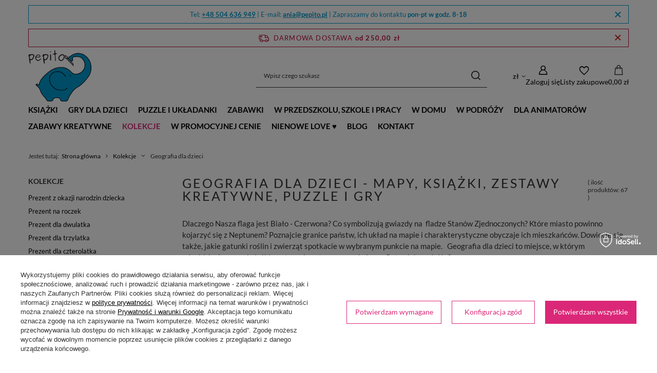

--- FILE ---
content_type: text/html; charset=utf-8
request_url: https://pepito.pl/pl/menu/kolekcje/geografia-dla-dzieci-241.html
body_size: 56266
content:
<!DOCTYPE html>
<html lang="pl" class="--freeShipping --vat --gross " ><head><link rel="preload" as="image" fetchpriority="high" media="(max-width: 420px)" href="/hpeciai/954c4b1b804bbb000a31e5a60aabf2be/pol_is_BOPPI-Puzzle-okragle-58-cm-Mapa-swiata-150-elem-72182.webp"><link rel="preload" as="image" fetchpriority="high" media="(min-width: 420.1px)" href="/hpeciai/bfa478ae6e65df23aff6b46709b268f5/pol_il_BOPPI-Puzzle-okragle-58-cm-Mapa-swiata-150-elem-72182.webp"><link rel="preload" as="image" fetchpriority="high" media="(max-width: 420px)" href="/hpeciai/0ac7c9ff56e9471d298d581741b0ddae/pol_is_BOPPI-Puzzle-okragle-58-cm-Zwierzeta-swiata-150-elem-72183.webp"><link rel="preload" as="image" fetchpriority="high" media="(min-width: 420.1px)" href="/hpeciai/fcca3f07c029c19b8be65914c0be946d/pol_il_BOPPI-Puzzle-okragle-58-cm-Zwierzeta-swiata-150-elem-72183.webp"><meta name="viewport" content="initial-scale = 1.0, maximum-scale = 5.0, width=device-width, viewport-fit=cover"><meta http-equiv="Content-Type" content="text/html; charset=utf-8"><meta http-equiv="X-UA-Compatible" content="IE=edge"><title>Geografia dla dzieci - Gry edukacyjne, mapa świata - Pepito</title><meta name="keywords" content="mapa świata dla dzieci, mapa polski dla dzieci, mapa europy dla dzieci, flagi europy"><meta name="description" content="Geografia dla dzieci - Mapy, książki, zestawy kreatywne, puzzle i gry, które przybliżą Twojemu dziecku świat. Odkryj naszą ofertę na Pepito."><link rel="icon" href="/gfx/pol/favicon.ico"><meta name="theme-color" content="#DB2777"><meta name="msapplication-navbutton-color" content="#DB2777"><meta name="apple-mobile-web-app-status-bar-style" content="#DB2777"><link rel="stylesheet" type="text/css" href="/gfx/pol/search_style.css.gzip?r=1760592503"><script>var app_shop={urls:{prefix:'data="/gfx/'.replace('data="', '')+'pol/',graphql:'/graphql/v1/'},vars:{meta:{viewportContent:'initial-scale = 1.0, maximum-scale = 5.0, width=device-width, viewport-fit=cover'},priceType:'gross',priceTypeVat:true,productDeliveryTimeAndAvailabilityWithBasket:false,geoipCountryCode:'US',fairShopLogo: { enabled: true, image: '/gfx/standards/superfair_light.svg'},currency:{id:'PLN',symbol:'zł',country:'pl',format:'###,##0.00',beforeValue:false,space:true,decimalSeparator:',',groupingSeparator:' '},language:{id:'pol',symbol:'pl',name:'Polski'},omnibus:{enabled:true,rebateCodeActivate:false,hidePercentageDiscounts:false,},},txt:{priceTypeText:' brutto',},fn:{},fnrun:{},files:[],graphql:{}};const getCookieByName=(name)=>{const value=`; ${document.cookie}`;const parts = value.split(`; ${name}=`);if(parts.length === 2) return parts.pop().split(';').shift();return false;};if(getCookieByName('freeeshipping_clicked')){document.documentElement.classList.remove('--freeShipping');}if(getCookieByName('rabateCode_clicked')){document.documentElement.classList.remove('--rabateCode');}function hideClosedBars(){const closedBarsArray=JSON.parse(localStorage.getItem('closedBars'))||[];if(closedBarsArray.length){const styleElement=document.createElement('style');styleElement.textContent=`${closedBarsArray.map((el)=>`#${el}`).join(',')}{display:none !important;}`;document.head.appendChild(styleElement);}}hideClosedBars();</script><meta name="robots" content="index,follow"><meta name="rating" content="general"><meta name="Author" content="Pepito.pl na bazie IdoSell (www.idosell.com/shop).">
<!-- Begin partytown html or js -->

<script>partytownConfig = ["gtm_web_worker_active"] </script><script>partytown = {
          lib: "/partytown/",
          resolveUrl: function (url, location, type) {
            if (url.pathname.includes("debug/bootstrap")) {
                  const proxyUrl = new URL(`${location?.origin}/proxy/${url.href}`);
                  return proxyUrl;
              }
            if (url.href.search("proxy") === -1 && type === "script" && url.href.includes("facebook")) {
                const proxyUrl = new URL(`${location?.origin}/proxy/${url.href}`);
                return proxyUrl;
            }
            return url;
          },
          forward: [["dataLayer.push", { preserveBehavior: true }] , ""],
        }; window?.partytownCallback?.();</script><script>const t={preserveBehavior:!1},e=e=>{if("string"==typeof e)return[e,t];const[n,r=t]=e;return[n,{...t,...r}]},n=Object.freeze((t=>{const e=new Set;let n=[];do{Object.getOwnPropertyNames(n).forEach((t=>{"function"==typeof n[t]&&e.add(t)}))}while((n=Object.getPrototypeOf(n))!==Object.prototype);return Array.from(e)})());!function(t,r,o,i,a,s,c,d,l,p,u=t,f){function h(){f||(f=1,"/"==(c=(s.lib||"/~partytown/")+(s.debug?"debug/":""))[0]&&(l=r.querySelectorAll('script[type="text/partytown"]'),i!=t?i.dispatchEvent(new CustomEvent("pt1",{detail:t})):(d=setTimeout(v,1e4),r.addEventListener("pt0",w),a?y(1):o.serviceWorker?o.serviceWorker.register(c+(s.swPath||"partytown-sw.js"),{scope:c}).then((function(t){t.active?y():t.installing&&t.installing.addEventListener("statechange",(function(t){"activated"==t.target.state&&y()}))}),console.error):v())))}function y(e){p=r.createElement(e?"script":"iframe"),t._pttab=Date.now(),e||(p.style.display="block",p.style.width="0",p.style.height="0",p.style.border="0",p.style.visibility="hidden",p.setAttribute("aria-hidden",!0)),p.src=c+"partytown-"+(e?"atomics.js?v=0.10.1":"sandbox-sw.html?"+t._pttab),r.querySelector(s.sandboxParent||"body").appendChild(p)}function v(n,o){for(w(),i==t&&(s.forward||[]).map((function(n){const[r]=e(n);delete t[r.split(".")[0]]})),n=0;n<l.length;n++)(o=r.createElement("script")).innerHTML=l[n].innerHTML,o.nonce=s.nonce,r.head.appendChild(o);p&&p.parentNode.removeChild(p)}function w(){clearTimeout(d)}s=t.partytown||{},i==t&&(s.forward||[]).map((function(r){const[o,{preserveBehavior:i}]=e(r);u=t,o.split(".").map((function(e,r,o){var a;u=u[o[r]]=r+1<o.length?u[o[r]]||(a=o[r+1],n.includes(a)?[]:{}):(()=>{let e=null;if(i){const{methodOrProperty:n,thisObject:r}=((t,e)=>{let n=t;for(let t=0;t<e.length-1;t+=1)n=n[e[t]];return{thisObject:n,methodOrProperty:e.length>0?n[e[e.length-1]]:void 0}})(t,o);"function"==typeof n&&(e=(...t)=>n.apply(r,...t))}return function(){let n;return e&&(n=e(arguments)),(t._ptf=t._ptf||[]).push(o,arguments),n}})()}))})),"complete"==r.readyState?h():(t.addEventListener("DOMContentLoaded",h),t.addEventListener("load",h))}(window,document,navigator,top,window.crossOriginIsolated);</script>

<!-- End partytown html or js -->

<!-- Begin LoginOptions html -->

<style>
#client_new_social .service_item[data-name="service_Apple"]:before, 
#cookie_login_social_more .service_item[data-name="service_Apple"]:before,
.oscop_contact .oscop_login__service[data-service="Apple"]:before {
    display: block;
    height: 2.6rem;
    content: url('/gfx/standards/apple.svg?r=1743165583');
}
.oscop_contact .oscop_login__service[data-service="Apple"]:before {
    height: auto;
    transform: scale(0.8);
}
#client_new_social .service_item[data-name="service_Apple"]:has(img.service_icon):before,
#cookie_login_social_more .service_item[data-name="service_Apple"]:has(img.service_icon):before,
.oscop_contact .oscop_login__service[data-service="Apple"]:has(img.service_icon):before {
    display: none;
}
</style>

<!-- End LoginOptions html -->

<!-- Open Graph -->
<meta property="og:type" content="website"><meta property="og:url" content="https://pepito.pl/pl/menu/kolekcje/geografia-dla-dzieci-241.html
"><meta property="og:title" content="Kolekcje: Geografia dla dzieci | Pepito.pl"><meta property="og:description" content="Kolekcje: Geografia dla dzieci"><meta property="og:site_name" content="Pepito.pl"><meta property="og:locale" content="pl_PL"><meta property="og:image" content="https://pepito.pl/hpeciai/1552c34afa532f048e3f6ae0665b00db/pol_pl_BOPPI-Puzzle-okragle-58-cm-Mapa-swiata-150-elem-72182_1.webp"><meta property="og:image:width" content="450"><meta property="og:image:height" content="450"><link rel="manifest" href="https://pepito.pl/data/include/pwa/1/manifest.json?t=3"><meta name="apple-mobile-web-app-capable" content="yes"><meta name="apple-mobile-web-app-status-bar-style" content="black"><meta name="apple-mobile-web-app-title" content="pepito.pl"><link rel="apple-touch-icon" href="/data/include/pwa/1/icon-128.png"><link rel="apple-touch-startup-image" href="/data/include/pwa/1/logo-512.png" /><meta name="msapplication-TileImage" content="/data/include/pwa/1/icon-144.png"><meta name="msapplication-TileColor" content="#2F3BA2"><meta name="msapplication-starturl" content="/"><script type="application/javascript">var _adblock = true;</script><script async src="/data/include/advertising.js"></script><script type="application/javascript">var statusPWA = {
                online: {
                    txt: "Połączono z internetem",
                    bg: "#5fa341"
                },
                offline: {
                    txt: "Brak połączenia z internetem",
                    bg: "#eb5467"
                }
            }</script><script async type="application/javascript" src="/ajax/js/pwa_online_bar.js?v=1&r=6"></script><script >
window.dataLayer = window.dataLayer || [];
window.gtag = function gtag() {
dataLayer.push(arguments);
}
gtag('consent', 'default', {
'ad_storage': 'denied',
'analytics_storage': 'denied',
'ad_personalization': 'denied',
'ad_user_data': 'denied',
'wait_for_update': 500
});

gtag('set', 'ads_data_redaction', true);
</script><script id="iaiscript_1" data-requirements="W10=" data-ga4_sel="ga4script">
window.iaiscript_1 = `<${'script'}  class='google_consent_mode_update'>
gtag('consent', 'update', {
'ad_storage': 'denied',
'analytics_storage': 'granted',
'ad_personalization': 'denied',
'ad_user_data': 'denied'
});
</${'script'}>`;
</script>
<!-- End Open Graph -->

<link rel="canonical" href="https://pepito.pl/pl/menu/kolekcje/geografia-dla-dzieci-241.html" />

                <!-- Global site tag (gtag.js) -->
                <script  async src="https://www.googletagmanager.com/gtag/js?id=AW-16846391655"></script>
                <script >
                    window.dataLayer = window.dataLayer || [];
                    window.gtag = function gtag(){dataLayer.push(arguments);}
                    gtag('js', new Date());
                    
                    gtag('config', 'AW-16846391655', {"allow_enhanced_conversions":true});
gtag('config', 'G-2WJ70BF166');

                </script>
                            <!-- Google Tag Manager -->
                    <script >(function(w,d,s,l,i){w[l]=w[l]||[];w[l].push({'gtm.start':
                    new Date().getTime(),event:'gtm.js'});var f=d.getElementsByTagName(s)[0],
                    j=d.createElement(s),dl=l!='dataLayer'?'&l='+l:'';j.async=true;j.src=
                    'https://www.googletagmanager.com/gtm.js?id='+i+dl;f.parentNode.insertBefore(j,f);
                    })(window,document,'script','dataLayer','GTM-TC3R8LBJ');</script>
            <!-- End Google Tag Manager -->
<!-- Begin additional html or js -->


<!--19|1|1| modified: 2025-03-18 17:18:01-->
<style>
/* Widoczny dolny opis kategorii */
.search_description.--bottom .search_categoriesdescription_next:not(.expanded)>* {
    display: block;
}
.search_description.--bottom .search_categoriesdescription_next .show_description {
    display: none;
}
/* Kolor etykietki promocji */
.promo, .label.--promo {background:#33b33b;}
/* Wielkość tekstów */
.cm, .div.blog-item_sub {font-size: 15px;}
.cm p {line-height: 1.5;}
.cm h1, .cm h2, .cm h3, {margin: 30px 0 15px;}
.cm ul li, .cm ol li {line-height: 1.5em;}
/* Cytat */
blockquote {border-left: 4px solid #009ace; padding-left: 20px; margin: 20px 40px 10px; quotes: "„" "“";}
cite {margin-left: 40px; margin-bottom: 20px;}
/* Stylowanie zestawów */
td.product_bundle_price_value span {font-weight: normal;}
/* Światło */
.projector_product_status_wrapper {margin-top:15px;}
/* YouTube embed responsive */
.youtube-video-container, .responsive-video {
  position: relative;
  overflow: hidden;
  width: 100%;
}
.youtube-video-container::after, .responsive-video::after {
  display: block;
  content: "";
  padding-top: 56.25%;
}
.youtube-video-container iframe, .responsive-video iframe {
  position: absolute;
  top: 0;
  left: 0;
  width: 100%;
  height: 100%;
}
/* Opinie po prawej z marginesem od dołu, żeby zmieściła się strzałka */
@media (min-width: 979px) {
    .opinions_badge {
        margin-bottom: 50px;
    }
}
</style>

<!-- End additional html or js -->
<script src="/inPost/inpostPayNew.js"></script><script src="https://inpostpay-widget-v2.inpost.pl/inpostpay.widget.v2.js"></script><script type="text/javascript" src="/expressCheckout/smileCheckout.php?v=3"></script><style>express-checkout:not(:defined){-webkit-appearance:none;background:0 0;display:block !important;outline:0;width:100%;min-height:48px;position:relative}</style></head><body><div id="container" class="search_page container max-width-1200"><header class=" commercial_banner"><script class="ajaxLoad">app_shop.vars.vat_registered="true";app_shop.vars.currency_format="###,##0.00";app_shop.vars.currency_before_value=false;app_shop.vars.currency_space=true;app_shop.vars.symbol="zł";app_shop.vars.id="PLN";app_shop.vars.baseurl="http://pepito.pl/";app_shop.vars.sslurl="https://pepito.pl/";app_shop.vars.curr_url="%2Fpl%2Fmenu%2Fkolekcje%2Fgeografia-dla-dzieci-241.html";var currency_decimal_separator=',';var currency_grouping_separator=' ';app_shop.vars.blacklist_extension=["exe","com","swf","js","php"];app_shop.vars.blacklist_mime=["application/javascript","application/octet-stream","message/http","text/javascript","application/x-deb","application/x-javascript","application/x-shockwave-flash","application/x-msdownload"];app_shop.urls.contact="/pl/contact.html";</script><div id="viewType" style="display:none"></div><div id="menu_skip" class="menu_skip"><a href="#layout" class="btn --outline --medium menu_skip__link --layout">Przejdź do zawartości strony</a><a href="#menu_categories" class="btn --outline --medium menu_skip__link --menu">Przejdź do kategorii</a></div><div class="bars_top bars"><div class="bars__item" id="bar26" data-close="true" style="--background-color:#ffffff;--border-color:#009bcd;--font-color:#009bcd;"><div class="bars__wrapper"><div class="bars__content"> Tel: <strong><a href="tel:+48504636949" >+48 504 636 949</a></strong> | E-mail: <strong><a href="mailto:ania@pepito.pl" >ania@pepito.pl</a></strong> | Zapraszamy do kontaktu <strong>pon-pt w godz. 8-18</strong></div><a href="#closeBar" class="bars__close" aria-label="Zamknij"></a></div></div></div><script>document.documentElement.style.setProperty('--bars-height',`${document.querySelector('.bars_top').offsetHeight}px`);</script><div id="freeShipping" class="freeShipping"><span class="freeShipping__info">Darmowa dostawa</span><strong class="freeShipping__val">
				od 
				250,00 zł</strong><a href="" class="freeShipping__close" aria-label="Zamknij pasek informacyjny"></a></div><div id="logo" class="d-flex align-items-center"><a href="/" target="_self" aria-label="Logo sklepu"><picture><source media="(min-width:979px)" srcset="/data/gfx/mask/pol/logo_1_big.png" width="147" height="120"></source><source media="(min-width:757px)" srcset="/data/gfx/mask/pol/1210850940.png" width="147" height="120"></source><img src="/data/gfx/mask/pol/logo_1_small.png" alt="Pepito.pl - Zabawki, gry, puzzle, książki dla dzieci, rodziców i nauczycieli, do szkoły i przedszkola" width="147" height="120"></picture></a></div><form action="https://pepito.pl/pl/search.html" method="get" id="menu_search" class="menu_search"><a href="#showSearchForm" class="menu_search__mobile" aria-label="Szukaj"></a><div class="menu_search__block"><div class="menu_search__item --input"><input class="menu_search__input" type="text" name="text" autocomplete="off" placeholder="Wpisz czego szukasz" aria-label="Wpisz czego szukasz"><button class="menu_search__submit" type="submit" aria-label="Szukaj"></button></div><div class="menu_search__item --results search_result"></div></div></form><div id="menu_top" class="menu_top"><div id="menu_settings" class="align-items-center justify-content-center justify-content-lg-end"><div class="open_trigger" tabindex="0" aria-label="Kliknij, aby zmienić walutę, kraj dostawy"><span class="d-none d-md-inline-block flag_txt">zł</span><div class="menu_settings_wrapper d-md-none"><div class="menu_settings_inline"><div class="menu_settings_header">
									Język i waluta:
								</div><div class="menu_settings_content"><span class="menu_settings_flag flag flag_pol"></span><strong class="menu_settings_value"><span class="menu_settings_language">pl</span><span> | </span><span class="menu_settings_currency">zł</span></strong></div></div><div class="menu_settings_inline"><div class="menu_settings_header">
									Dostawa do:
								</div><div class="menu_settings_content"><strong class="menu_settings_value">Polska</strong></div></div></div><i class="icon-angle-down d-none d-md-inline-block"></i></div><form action="https://pepito.pl/pl/settings.html" method="post"><ul><li><div class="form-group"><span for="menu_settings_curr">Waluta</span><div class="select-after"><select class="form-control" name="curr" id="menu_settings_curr" aria-label="Waluta"><option value="PLN" selected>zł</option><option value="EUR">€ (1 zł = 0.2331€)
																</option><option value="CZK">Kč (1 zł = 5.6754Kč)
																</option></select></div></div><div class="form-group"><span for="menu_settings_country">Dostawa do</span><div class="select-after"><select class="form-control" name="country" id="menu_settings_country" aria-label="Dostawa do"><option value="1143020041">Czechy</option><option value="1143020057">Francja</option><option value="1143020076">Holandia</option><option value="1143020116">Litwa</option><option value="1143020143">Niemcy</option><option selected value="1143020003">Polska</option><option value="1143020182">Słowacja</option></select></div></div></li><li class="buttons"><button class="btn --solid --large" type="submit">
									Zastosuj zmiany
								</button></li></ul></form></div><div class="account_links"><a class="account_links__item" href="https://pepito.pl/pl/login.html" aria-label="Zaloguj się"><span class="account_links__text --logged-out">Zaloguj się</span></a></div><div class="shopping_list_top" data-empty="true"><a href="https://pepito.pl/pl/shoppinglist" class="wishlist_link slt_link --empty" aria-label="Listy zakupowe"><span class="slt_link__text">Listy zakupowe</span></a><div class="slt_lists"><ul class="slt_lists__nav"><li class="slt_lists__nav_item" data-list_skeleton="true" data-list_id="true" data-shared="true"><a href="#" class="slt_lists__nav_link" data-list_href="true"><span class="slt_lists__nav_name" data-list_name="true"></span><span class="slt_lists__count" data-list_count="true">0</span></a></li><li class="slt_lists__nav_item --empty"><a class="slt_lists__nav_link --empty" href="https://pepito.pl/pl/shoppinglist"><span class="slt_lists__nav_name" data-list_name="true">Lista zakupowa</span><span class="slt_lists__count" data-list_count="true">0</span></a></li></ul></div></div><div id="menu_basket" class="topBasket --skeleton"><a href="/basketedit.php" class="topBasket__sub" aria-label="Wartość koszyka: 0,00 zł"><span class="badge badge-info" aria-hidden="true"></span><strong class="topBasket__price">0,00 zł</strong></a><div class="topBasket__details --products" style="display: none;"><div class="topBasket__block --labels"><span class="topBasket__item --name">Produkt</span><span class="topBasket__item --sum">Ilość</span><span class="topBasket__item --prices">Cena</span></div><div class="topBasket__block --products"></div></div><div class="topBasket__details --shipping" style="display: none;"><span class="topBasket__name">Koszt dostawy od</span><span id="shipppingCost"></span></div><script>
				app_shop.vars.cache_html = true;
			</script></div></div><nav id="menu_categories" class="wide" aria-label="Kategorie główne"><button type="button" class="navbar-toggler" aria-label="Menu"><i class="icon-reorder"></i></button><div class="navbar-collapse" id="menu_navbar"><ul class="navbar-nav mx-md-n2"><li class="nav-item"><span class="nav-link-wrapper"><a  href="/pl/menu/ksiazki-233.html" target="_self" title="Książki" class="nav-link --l1" >Książki</a><button class="nav-link-expand" type="button" aria-label="Książki, Menu"></button></span><ul class="navbar-subnav"><li class="nav-header"><a href="#backLink" class="nav-header__backLink"><i class="icon-angle-left"></i></a><a  href="/pl/menu/ksiazki-233.html" target="_self" title="Książki" class="nav-link --l1" >Książki</a></li><li class="nav-item"><a  href="/pl/menu/ksiazki/ksiazki-dla-dzieci-wg-wieku-239.html" target="_self" title="Książki dla dzieci wg wieku" class="nav-link --l2" >Książki dla dzieci wg wieku</a><ul class="navbar-subsubnav"><li class="nav-header"><a href="#backLink" class="nav-header__backLink"><i class="icon-angle-left"></i></a><a  href="/pl/menu/ksiazki/ksiazki-dla-dzieci-wg-wieku-239.html" target="_self" title="Książki dla dzieci wg wieku" class="nav-link --l2" >Książki dla dzieci wg wieku</a></li><li class="nav-item"><a  href="/pl/menu/ksiazki/ksiazki-dla-dzieci-wg-wieku/kartonowki-i-inne-ksiazki-dla-najmlodszych-477.html" target="_self" title="Kartonówki i inne książki dla najmłodszych" class="nav-link --l3" >Kartonówki i inne książki dla najmłodszych</a></li><li class="nav-item"><a  href="/pl/menu/ksiazki/ksiazki-dla-dzieci-wg-wieku/ksiazeczki-materialowe-dla-dzieci-718.html" target="_self" title="Książeczki materiałowe dla dzieci" class="nav-link --l3" >Książeczki materiałowe dla dzieci</a></li><li class="nav-item"><a  href="/pl/menu/ksiazki/ksiazki-dla-dzieci-wg-wieku/ksiazki-fabularne-dla-przedszkolakow-492.html" target="_self" title="Książki fabularne dla przedszkolaków" class="nav-link --l3" >Książki fabularne dla przedszkolaków</a></li><li class="nav-item"><a  href="/pl/menu/ksiazki/ksiazki-dla-dzieci-wg-wieku/ksiazki-fabularne-dla-dzieci-szkolnych-481.html" target="_self" title="Książki fabularne dla dzieci szkolnych" class="nav-link --l3" >Książki fabularne dla dzieci szkolnych</a></li></ul></li><li class="nav-item"><a  href="/pl/menu/ksiazki/ksiazki-dla-dzieci-wg-tematu-808.html" target="_self" title="Książki dla dzieci wg tematu" class="nav-link --l2" >Książki dla dzieci wg tematu</a><ul class="navbar-subsubnav"><li class="nav-header"><a href="#backLink" class="nav-header__backLink"><i class="icon-angle-left"></i></a><a  href="/pl/menu/ksiazki/ksiazki-dla-dzieci-wg-tematu-808.html" target="_self" title="Książki dla dzieci wg tematu" class="nav-link --l2" >Książki dla dzieci wg tematu</a></li><li class="nav-item"><a  href="/pl/menu/ksiazki/ksiazki-dla-dzieci-wg-tematu/encyklopedie-599.html" target="_self" title="Encyklopedie" class="nav-link --l3" >Encyklopedie</a></li><li class="nav-item"><a  href="/pl/menu/ksiazki/ksiazki-dla-dzieci-wg-tematu/ksiazki-o-geografii-przewodniki-i-atlasy-479.html" target="_self" title="Książki o geografii, przewodniki i atlasy" class="nav-link --l3" >Książki o geografii, przewodniki i atlasy</a></li><li class="nav-item"><a  href="/pl/menu/ksiazki/ksiazki-dla-dzieci-wg-tematu/ksiazki-o-historii-480.html" target="_self" title="Książki o historii" class="nav-link --l3" >Książki o historii</a></li><li class="nav-item"><a  href="/pl/menu/ksiazki/ksiazki-dla-dzieci-wg-tematu/ksiazki-o-jezyku-polskim-i-logopedyczne-490.html" target="_self" title="Książki o języku polskim i logopedyczne" class="nav-link --l3" >Książki o języku polskim i logopedyczne</a></li><li class="nav-item"><a  href="/pl/menu/ksiazki/ksiazki-dla-dzieci-wg-tematu/ksiazki-przyrodnicze-i-biologiczne-478.html" target="_self" title="Książki przyrodnicze i biologiczne" class="nav-link --l3" >Książki przyrodnicze i biologiczne</a></li><li class="nav-item"><a  href="/pl/menu/ksiazki/ksiazki-dla-dzieci-wg-tematu/ksiazki-o-muzyce-i-instrumentach-482.html" target="_self" title="Książki o muzyce i instrumentach" class="nav-link --l3" >Książki o muzyce i instrumentach</a></li><li class="nav-item"><a  href="/pl/menu/ksiazki/ksiazki-dla-dzieci-wg-tematu/ksiazki-z-inspiracjami-i-poradniki-488.html" target="_self" title="Książki z inspiracjami i poradniki" class="nav-link --l3" >Książki z inspiracjami i poradniki</a></li><li class="nav-item"><a  href="/pl/menu/ksiazki/ksiazki-dla-dzieci-wg-tematu/religia-etyka-filozofia-810.html" target="_self" title="Religia, etyka, filozofia" class="nav-link --l3" >Religia, etyka, filozofia</a></li><li class="nav-item"><a  href="/pl/menu/ksiazki/ksiazki-dla-dzieci-wg-tematu/wiersze-i-bajki-493.html" target="_self" title="Wiersze i bajki" class="nav-link --l3" >Wiersze i bajki</a></li><li class="nav-item"><a  href="/pl/menu/ksiazki/ksiazki-dla-dzieci-wg-tematu/pozostale-ksiazki-dla-dzieci-487.html" target="_self" title="Pozostałe książki dla dzieci" class="nav-link --l3" >Pozostałe książki dla dzieci</a></li></ul></li><li class="nav-item"><a  href="/pl/menu/ksiazki/serie-wydawnicze-795.html" target="_self" title="Serie wydawnicze" class="nav-link --l2" >Serie wydawnicze</a><ul class="navbar-subsubnav"><li class="nav-header"><a href="#backLink" class="nav-header__backLink"><i class="icon-angle-left"></i></a><a  href="/pl/menu/ksiazki/serie-wydawnicze-795.html" target="_self" title="Serie wydawnicze" class="nav-link --l2" >Serie wydawnicze</a></li><li class="nav-item"><a  href="/pl/menu/ksiazki/serie-wydawnicze/seria-felus-i-gucio-869.html" target="_self" title="Seria Feluś i Gucio" class="nav-link --l3" >Seria Feluś i Gucio</a></li><li class="nav-item"><a  href="/pl/menu/ksiazki/serie-wydawnicze/seria-opowiem-ci-mamo-870.html" target="_self" title="Seria Opowiem Ci Mamo!" class="nav-link --l3" >Seria Opowiem Ci Mamo!</a></li><li class="nav-item"><a  href="/pl/menu/ksiazki/serie-wydawnicze/seria-o-puciu-871.html" target="_self" title="Seria o Puciu" class="nav-link --l3" >Seria o Puciu</a></li><li class="nav-item"><a  href="/pl/menu/ksiazki/serie-wydawnicze/seria-o-zuzi-486.html" target="_self" title="Seria o Zuzi" class="nav-link --l3" >Seria o Zuzi</a></li><li class="nav-item"><a  href="/pl/menu/ksiazki/serie-wydawnicze/seria-madra-mysz-483.html" target="_self" title="Seria Mądra Mysz" class="nav-link --l3" >Seria Mądra Mysz</a></li><li class="nav-item"><a  href="/pl/menu/ksiazki/serie-wydawnicze/seria-pettson-i-findus-797.html" target="_self" title="Seria Pettson i Findus" class="nav-link --l3" >Seria Pettson i Findus</a></li><li class="nav-item"><a  href="/pl/menu/ksiazki/serie-wydawnicze/seria-przygody-fenka-485.html" target="_self" title="Seria Przygody Fenka" class="nav-link --l3" >Seria Przygody Fenka</a></li><li class="nav-item"><a  href="/pl/menu/ksiazki/serie-wydawnicze/seria-rok-w-872.html" target="_self" title="Seria Rok w ..." class="nav-link --l3" >Seria Rok w ...</a></li><li class="nav-item"><a  href="/pl/menu/ksiazki/serie-wydawnicze/seria-zubr-pompik-491.html" target="_self" title="Seria Żubr Pompik" class="nav-link --l3" >Seria Żubr Pompik</a></li></ul></li><li class="nav-item empty"><a  href="/pl/menu/ksiazki/audiobooki-i-muzyka-dla-dzieci-na-cd-247.html" target="_self" title="Audiobooki i muzyka dla dzieci na CD" class="nav-link --l2" >Audiobooki i muzyka dla dzieci na CD</a></li><li class="nav-item empty"><a  href="/pl/menu/ksiazki/komiksy-dla-dzieci-809.html" target="_self" title="Komiksy dla dzieci" class="nav-link --l2" >Komiksy dla dzieci</a></li><li class="nav-item empty"><a  href="/pl/menu/ksiazki/ksiazki-i-komiksy-dla-dzieci-po-angielsku-278.html" target="_self" title="Książki i komiksy dla dzieci po angielsku" class="nav-link --l2" >Książki i komiksy dla dzieci po angielsku</a></li><li class="nav-item empty"><a  href="/pl/menu/ksiazki/lamiglowki-811.html" target="_self" title="Łamigłówki" class="nav-link --l2" >Łamigłówki</a></li><li class="nav-item empty"><a  href="/pl/menu/ksiazki/poradniki-dla-rodzicow-i-nauczycieli-277.html" target="_self" title="Poradniki dla rodziców i nauczycieli" class="nav-link --l2" >Poradniki dla rodziców i nauczycieli</a></li></ul></li><li class="nav-item"><span class="nav-link-wrapper"><a  href="/pl/menu/gry-dla-dzieci-391.html" target="_self" title="Gry dla dzieci" class="nav-link --l1" >Gry dla dzieci</a><button class="nav-link-expand" type="button" aria-label="Gry dla dzieci, Menu"></button></span><ul class="navbar-subnav"><li class="nav-header"><a href="#backLink" class="nav-header__backLink"><i class="icon-angle-left"></i></a><a  href="/pl/menu/gry-dla-dzieci-391.html" target="_self" title="Gry dla dzieci" class="nav-link --l1" >Gry dla dzieci</a></li><li class="nav-item empty"><a  href="/pl/menu/gry-dla-dzieci/balansujace-418.html" target="_self" title="Balansujące" class="nav-link --l2" >Balansujące</a></li><li class="nav-item empty"><a  href="/pl/menu/gry-dla-dzieci/dla-najmlodszych-671.html" target="_self" title="Dla najmłodszych" class="nav-link --l2" >Dla najmłodszych</a></li><li class="nav-item empty"><a  href="/pl/menu/gry-dla-dzieci/domino-814.html" target="_self" title="Domino" class="nav-link --l2" >Domino</a></li><li class="nav-item empty"><a  href="/pl/menu/gry-dla-dzieci/karciane-453.html" target="_self" title="Karciane" class="nav-link --l2" >Karciane</a></li><li class="nav-item empty"><a  href="/pl/menu/gry-dla-dzieci/logiczne-420.html" target="_self" title="Logiczne" class="nav-link --l2" >Logiczne</a></li><li class="nav-item empty"><a  href="/pl/menu/gry-dla-dzieci/magnetyczne-456.html" target="_self" title="Magnetyczne" class="nav-link --l2" >Magnetyczne</a></li><li class="nav-item empty"><a  href="/pl/menu/gry-dla-dzieci/memory-i-inne-gry-pamieciowe-414.html" target="_self" title="Memory i inne gry pamięciowe" class="nav-link --l2" >Memory i inne gry pamięciowe</a></li><li class="nav-item empty"><a  href="/pl/menu/gry-dla-dzieci/obserwacyjne-i-na-spostrzegawczosc-844.html" target="_self" title="Obserwacyjne i na spostrzegawczość" class="nav-link --l2" >Obserwacyjne i na spostrzegawczość</a></li><li class="nav-item empty"><a  href="/pl/menu/gry-dla-dzieci/planszowe-419.html" target="_self" title="Planszowe" class="nav-link --l2" >Planszowe</a></li><li class="nav-item empty"><a  href="/pl/menu/gry-dla-dzieci/rodzinne-i-kooperaktywne-575.html" target="_self" title="Rodzinne i kooperaktywne" class="nav-link --l2" >Rodzinne i kooperaktywne</a></li><li class="nav-item empty"><a  href="/pl/menu/gry-dla-dzieci/slowne-430.html" target="_self" title="Słowne" class="nav-link --l2" >Słowne</a></li><li class="nav-item empty"><a  href="/pl/menu/gry-dla-dzieci/strategiczne-576.html" target="_self" title="Strategiczne" class="nav-link --l2" >Strategiczne</a></li><li class="nav-item empty"><a  href="/pl/menu/gry-dla-dzieci/zrecznosciowe-417.html" target="_self" title="Zręcznościowe" class="nav-link --l2" >Zręcznościowe</a></li><li class="nav-item empty"><a  href="/pl/menu/gry-dla-dzieci/quizy-669.html" target="_self" title="Quizy" class="nav-link --l2" >Quizy</a></li><li class="nav-item empty"><a  href="/pl/menu/gry-dla-dzieci/pozostale-413.html" target="_self" title="Pozostałe" class="nav-link --l2" >Pozostałe</a></li><li class="nav-item empty"><a  href="/pl/menu/gry-dla-dzieci/kostki-do-gry-i-pionki-778.html" target="_self" title="Kostki do gry i pionki" class="nav-link --l2" >Kostki do gry i pionki</a></li></ul></li><li class="nav-item"><span class="nav-link-wrapper"><a  href="/pl/menu/puzzle-i-ukladanki-326.html" target="_self" title="Puzzle i układanki" class="nav-link --l1" >Puzzle i układanki</a><button class="nav-link-expand" type="button" aria-label="Puzzle i układanki, Menu"></button></span><ul class="navbar-subnav"><li class="nav-header"><a href="#backLink" class="nav-header__backLink"><i class="icon-angle-left"></i></a><a  href="/pl/menu/puzzle-i-ukladanki-326.html" target="_self" title="Puzzle i układanki" class="nav-link --l1" >Puzzle i układanki</a></li><li class="nav-item"><a  href="/pl/menu/puzzle-i-ukladanki/tradycyjne-346.html" target="_self" title="Tradycyjne" class="nav-link --l2" >Tradycyjne</a><ul class="navbar-subsubnav"><li class="nav-header"><a href="#backLink" class="nav-header__backLink"><i class="icon-angle-left"></i></a><a  href="/pl/menu/puzzle-i-ukladanki/tradycyjne-346.html" target="_self" title="Tradycyjne" class="nav-link --l2" >Tradycyjne</a></li><li class="nav-item"><a  href="/pl/menu/puzzle-i-ukladanki/tradycyjne/do-15-elementow-498.html" target="_self" title="Do 15 elementów" class="nav-link --l3" >Do 15 elementów</a></li><li class="nav-item"><a  href="/pl/menu/puzzle-i-ukladanki/tradycyjne/do-50-elementow-511.html" target="_self" title="Do 50 elementów" class="nav-link --l3" >Do 50 elementów</a></li><li class="nav-item"><a  href="/pl/menu/puzzle-i-ukladanki/tradycyjne/do-150-elementow-499.html" target="_self" title="Do 150 elementów" class="nav-link --l3" >Do 150 elementów</a></li><li class="nav-item"><a  href="/pl/menu/puzzle-i-ukladanki/tradycyjne/do-500-elementow-500.html" target="_self" title="Do 500 elementów" class="nav-link --l3" >Do 500 elementów</a></li><li class="nav-item"><a  href="/pl/menu/puzzle-i-ukladanki/tradycyjne/do-1000-elementow-501.html" target="_self" title="Do 1000 elementów" class="nav-link --l3" >Do 1000 elementów</a></li></ul></li><li class="nav-item"><a  href="/pl/menu/puzzle-i-ukladanki/drewniane-343.html" target="_self" title="Drewniane" class="nav-link --l2" >Drewniane</a><ul class="navbar-subsubnav"><li class="nav-header"><a href="#backLink" class="nav-header__backLink"><i class="icon-angle-left"></i></a><a  href="/pl/menu/puzzle-i-ukladanki/drewniane-343.html" target="_self" title="Drewniane" class="nav-link --l2" >Drewniane</a></li><li class="nav-item"><a  href="/pl/menu/puzzle-i-ukladanki/drewniane/drewniane-puzzle-dla-dzieci-do-3-lat-590.html" target="_self" title="Drewniane puzzle dla dzieci do 3 lat" class="nav-link --l3" >Drewniane puzzle dla dzieci do 3 lat</a></li><li class="nav-item"><a  href="/pl/menu/puzzle-i-ukladanki/drewniane/drewniane-puzzle-warstwowe-596.html" target="_self" title="Drewniane puzzle warstwowe" class="nav-link --l3" >Drewniane puzzle warstwowe</a></li><li class="nav-item"><a  href="/pl/menu/puzzle-i-ukladanki/drewniane/drewniane-puzzle-dzwiekowe-592.html" target="_self" title="Drewniane puzzle dźwiękowe" class="nav-link --l3" >Drewniane puzzle dźwiękowe</a></li><li class="nav-item"><a  href="/pl/menu/puzzle-i-ukladanki/drewniane/drewniane-ukladanki-edukacyjne-594.html" target="_self" title="Drewniane układanki edukacyjne" class="nav-link --l3" >Drewniane układanki edukacyjne</a></li><li class="nav-item"><a  href="/pl/menu/puzzle-i-ukladanki/drewniane/drewniane-ukladanki-do-nauki-czytania-metoda-krakowska-591.html" target="_self" title="Drewniane układanki do nauki czytania metodą krakowską" class="nav-link --l3" >Drewniane układanki do nauki czytania metodą krakowską</a></li><li class="nav-item"><a  href="/pl/menu/puzzle-i-ukladanki/drewniane/drewniane-puzzle-w-ramce-597.html" target="_self" title="Drewniane puzzle w ramce" class="nav-link --l3" >Drewniane puzzle w ramce</a></li><li class="nav-item"><a  href="/pl/menu/puzzle-i-ukladanki/drewniane/pozostale-ukladanki-drewniane-598.html" target="_self" title="Pozostałe układanki drewniane" class="nav-link --l3" >Pozostałe układanki drewniane</a></li></ul></li><li class="nav-item empty"><a  href="/pl/menu/puzzle-i-ukladanki/magnetyczne-342.html" target="_self" title="Magnetyczne" class="nav-link --l2" >Magnetyczne</a></li><li class="nav-item empty"><a  href="/pl/menu/puzzle-i-ukladanki/piankowe-868.html" target="_self" title="Piankowe" class="nav-link --l2" >Piankowe</a></li><li class="nav-item empty"><a  href="/pl/menu/puzzle-i-ukladanki/puzzle-3d-672.html" target="_self" title="Puzzle 3D" class="nav-link --l2" >Puzzle 3D</a></li><li class="nav-item empty"><a  href="/pl/menu/puzzle-i-ukladanki/szescienne-i-patyczki-347.html" target="_self" title="Sześcienne i patyczki" class="nav-link --l2" >Sześcienne i patyczki</a></li><li class="nav-item empty"><a  href="/pl/menu/puzzle-i-ukladanki/tangram-mozaiki-i-ukladanki-logiczne-349.html" target="_self" title="Tangram, mozaiki i układanki logiczne" class="nav-link --l2" >Tangram, mozaiki i układanki logiczne</a></li><li class="nav-item empty"><a  href="/pl/menu/puzzle-i-ukladanki/do-nauki-angielskiego-497.html" target="_self" title="Do nauki angielskiego" class="nav-link --l2" >Do nauki angielskiego</a></li><li class="nav-item empty"><a  href="/pl/menu/puzzle-i-ukladanki/liczydla-784.html" target="_self" title="Liczydła" class="nav-link --l2" >Liczydła</a></li></ul></li><li class="nav-item"><span class="nav-link-wrapper"><a  href="/pl/menu/zabawki-331.html" target="_self" title="Zabawki" class="nav-link --l1" >Zabawki</a><button class="nav-link-expand" type="button" aria-label="Zabawki, Menu"></button></span><ul class="navbar-subnav"><li class="nav-header"><a href="#backLink" class="nav-header__backLink"><i class="icon-angle-left"></i></a><a  href="/pl/menu/zabawki-331.html" target="_self" title="Zabawki" class="nav-link --l1" >Zabawki</a></li><li class="nav-item"><a  href="/pl/menu/zabawki/dla-niemowlat-381.html" target="_self" title="Dla niemowląt" class="nav-link --l2" >Dla niemowląt</a><ul class="navbar-subsubnav"><li class="nav-header"><a href="#backLink" class="nav-header__backLink"><i class="icon-angle-left"></i></a><a  href="/pl/menu/zabawki/dla-niemowlat-381.html" target="_self" title="Dla niemowląt" class="nav-link --l2" >Dla niemowląt</a></li><li class="nav-item"><a  href="/pl/menu/zabawki/dla-niemowlat/autka-676.html" target="_self" title="Autka" class="nav-link --l3" >Autka</a></li><li class="nav-item"><a  href="/pl/menu/zabawki/dla-niemowlat/grzechotki-i-gryzaki-600.html" target="_self" title="Grzechotki i gryzaki" class="nav-link --l3" >Grzechotki i gryzaki</a></li><li class="nav-item"><a  href="/pl/menu/zabawki/dla-niemowlat/maty-edukacyjne-i-palaki-668.html" target="_self" title="Maty edukacyjne i pałąki" class="nav-link --l3" >Maty edukacyjne i pałąki</a></li><li class="nav-item"><a  href="/pl/menu/zabawki/dla-niemowlat/pileczki-i-wanki-wstanki-653.html" target="_self" title="Piłeczki i wańki wstańki" class="nav-link --l3" >Piłeczki i wańki wstańki</a></li><li class="nav-item"><a  href="/pl/menu/zabawki/dla-niemowlat/misie-szumisie-i-inne-zwierzaki-677.html" target="_self" title="Misie Szumisie i inne zwierzaki" class="nav-link --l3" >Misie Szumisie i inne zwierzaki</a></li><li class="nav-item"><a  href="/pl/menu/zabawki/dla-niemowlat/pozostale-zabawki-dla-niemowlat-601.html" target="_self" title="Pozostałe zabawki dla niemowląt" class="nav-link --l3" >Pozostałe zabawki dla niemowląt</a></li></ul></li><li class="nav-item"><a  href="/pl/menu/zabawki/klocki-366.html" target="_self" title="Klocki" class="nav-link --l2" >Klocki</a><ul class="navbar-subsubnav more"><li class="nav-header"><a href="#backLink" class="nav-header__backLink"><i class="icon-angle-left"></i></a><a  href="/pl/menu/zabawki/klocki-366.html" target="_self" title="Klocki" class="nav-link --l2" >Klocki</a></li><li class="nav-item"><a  href="/pl/menu/zabawki/klocki/brixo-866.html" target="_self" title="Brixo" class="nav-link --l3" >Brixo</a></li><li class="nav-item"><a  href="/pl/menu/zabawki/klocki/korbo-i-inne-klocki-z-zebatkami-506.html" target="_self" title="Korbo i inne klocki z zębatkami " class="nav-link --l3" >Korbo i inne klocki z zębatkami </a></li><li class="nav-item"><a  href="/pl/menu/zabawki/klocki/klocki-drewniane-505.html" target="_self" title="Klocki drewniane" class="nav-link --l3" >Klocki drewniane</a></li><li class="nav-item"><a  href="/pl/menu/zabawki/klocki/klocki-cegly-584.html" target="_self" title="Klocki cegły" class="nav-link --l3" >Klocki cegły</a></li><li class="nav-item"><a  href="/pl/menu/zabawki/klocki/klocki-konstrukcyjne-740.html" target="_self" title="Klocki konstrukcyjne" class="nav-link --l3" >Klocki konstrukcyjne</a></li><li class="nav-item"><a  href="/pl/menu/zabawki/klocki/klocki-lego-865.html" target="_self" title="Klocki Lego" class="nav-link --l3" >Klocki Lego</a></li><li class="nav-item"><a  href="/pl/menu/zabawki/klocki/klocki-magnetyczne-777.html" target="_self" title="Klocki magnetyczne" class="nav-link --l3" >Klocki magnetyczne</a></li><li class="nav-item"><a  href="/pl/menu/zabawki/klocki/klocki-plus-plus-504.html" target="_self" title="Klocki Plus Plus" class="nav-link --l3" >Klocki Plus Plus</a></li><li class="nav-item"><a  href="/pl/menu/zabawki/klocki/klocki-slomki-507.html" target="_self" title="Klocki słomki" class="nav-link --l3" >Klocki słomki</a></li><li class="nav-item"><a  href="/pl/menu/zabawki/klocki/klocki-wafle-583.html" target="_self" title="Klocki wafle" class="nav-link --l3" >Klocki wafle</a></li><li class="nav-item"><a  href="/pl/menu/zabawki/klocki/klocki-xxl-864.html" target="_self" title="Klocki XXL" class="nav-link --l3" >Klocki XXL</a></li><li class="nav-item"><a  href="/pl/menu/zabawki/klocki/kulodromy-i-domino-konstrukcyjne-508.html" target="_self" title="Kulodromy i domino konstrukcyjne" class="nav-link --l3" >Kulodromy i domino konstrukcyjne</a></li><li class="nav-item"><a  href="/pl/menu/zabawki/klocki/pojazdy-i-klocki-do-skrecania-675.html" target="_self" title="Pojazdy i klocki do skręcania" class="nav-link --l3" >Pojazdy i klocki do skręcania</a></li><li class="nav-item --extend"><a href="" class="nav-link --l3" txt_alt="- Zwiń">+ Rozwiń</a></li></ul></li><li class="nav-item"><a  href="/pl/menu/zabawki/lalki-domki-i-akcesoria-367.html" target="_self" title="Lalki, domki i akcesoria" class="nav-link --l2" >Lalki, domki i akcesoria</a><ul class="navbar-subsubnav"><li class="nav-header"><a href="#backLink" class="nav-header__backLink"><i class="icon-angle-left"></i></a><a  href="/pl/menu/zabawki/lalki-domki-i-akcesoria-367.html" target="_self" title="Lalki, domki i akcesoria" class="nav-link --l2" >Lalki, domki i akcesoria</a></li><li class="nav-item"><a  href="/pl/menu/zabawki/lalki-domki-i-akcesoria/lalki-i-ubranka-664.html" target="_self" title="Lalki i ubranka" class="nav-link --l3" >Lalki i ubranka</a></li><li class="nav-item"><a  href="/pl/menu/zabawki/lalki-domki-i-akcesoria/wozki-i-lozeczka-dla-lalek-665.html" target="_self" title="Wózki i łóżeczka dla lalek" class="nav-link --l3" >Wózki i łóżeczka dla lalek</a></li><li class="nav-item"><a  href="/pl/menu/zabawki/lalki-domki-i-akcesoria/domki-dla-lalek-i-mebelki-666.html" target="_self" title="Domki dla lalek i mebelki" class="nav-link --l3" >Domki dla lalek i mebelki</a></li></ul></li><li class="nav-item"><a  href="/pl/menu/zabawki/odgrywanie-rol-370.html" target="_self" title="Odgrywanie ról" class="nav-link --l2" >Odgrywanie ról</a><ul class="navbar-subsubnav"><li class="nav-header"><a href="#backLink" class="nav-header__backLink"><i class="icon-angle-left"></i></a><a  href="/pl/menu/zabawki/odgrywanie-rol-370.html" target="_self" title="Odgrywanie ról" class="nav-link --l2" >Odgrywanie ról</a></li><li class="nav-item"><a  href="/pl/menu/zabawki/odgrywanie-rol/pacynki-i-zabawa-w-teatr-424.html" target="_self" title="Pacynki i zabawa w teatr" class="nav-link --l3" >Pacynki i zabawa w teatr</a></li><li class="nav-item"><a  href="/pl/menu/zabawki/odgrywanie-rol/zabawa-w-dom-660.html" target="_self" title="Zabawa w dom" class="nav-link --l3" >Zabawa w dom</a></li><li class="nav-item"><a  href="/pl/menu/zabawki/odgrywanie-rol/zabawa-w-lekarza-i-weterynarza-659.html" target="_self" title="Zabawa w lekarza i weterynarza" class="nav-link --l3" >Zabawa w lekarza i weterynarza</a></li><li class="nav-item"><a  href="/pl/menu/zabawki/odgrywanie-rol/zabawa-w-piartow-i-rycerzy-663.html" target="_self" title="Zabawa w piartów i rycerzy" class="nav-link --l3" >Zabawa w piartów i rycerzy</a></li><li class="nav-item"><a  href="/pl/menu/zabawki/odgrywanie-rol/zabawa-w-sklep-i-gotowanie-657.html" target="_self" title="Zabawa w sklep i gotowanie" class="nav-link --l3" >Zabawa w sklep i gotowanie</a></li><li class="nav-item"><a  href="/pl/menu/zabawki/odgrywanie-rol/zabawa-w-warsztat-661.html" target="_self" title="Zabawa w warsztat" class="nav-link --l3" >Zabawa w warsztat</a></li></ul></li><li class="nav-item"><a  href="/pl/menu/zabawki/zabawa-na-dworze-368.html" target="_self" title="Zabawa na dworze" class="nav-link --l2" >Zabawa na dworze</a><ul class="navbar-subsubnav"><li class="nav-header"><a href="#backLink" class="nav-header__backLink"><i class="icon-angle-left"></i></a><a  href="/pl/menu/zabawki/zabawa-na-dworze-368.html" target="_self" title="Zabawa na dworze" class="nav-link --l2" >Zabawa na dworze</a></li><li class="nav-item"><a  href="/pl/menu/zabawki/zabawa-na-dworze/akcesoria-dla-malych-przyrodnikow-545.html" target="_self" title="Akcesoria dla małych przyrodników " class="nav-link --l3" >Akcesoria dla małych przyrodników </a></li><li class="nav-item"><a  href="/pl/menu/zabawki/zabawa-na-dworze/domki-i-konstrukcje-ogrodowe-851.html" target="_self" title="Domki i konstrukcje ogrodowe" class="nav-link --l3" >Domki i konstrukcje ogrodowe</a></li><li class="nav-item"><a  href="/pl/menu/zabawki/zabawa-na-dworze/gokarty-na-pedaly-853.html" target="_self" title="Gokarty na pedały" class="nav-link --l3" >Gokarty na pedały</a></li><li class="nav-item"><a  href="/pl/menu/zabawki/zabawa-na-dworze/hustawki-i-drabinki-673.html" target="_self" title="Huśtawki i drabinki" class="nav-link --l3" >Huśtawki i drabinki</a></li><li class="nav-item"><a  href="/pl/menu/zabawki/zabawa-na-dworze/latawce-541.html" target="_self" title="Latawce" class="nav-link --l3" >Latawce</a></li><li class="nav-item"><a  href="/pl/menu/zabawki/zabawa-na-dworze/lopatki-foremki-wiaderka-i-inne-zabawki-do-wody-piasku-i-prac-ogrodowych-538.html" target="_self" title="Łopatki, foremki, wiaderka i inne zabawki do wody, piasku i prac ogrodowych" class="nav-link --l3" >Łopatki, foremki, wiaderka i inne zabawki do wody, piasku i prac ogrodowych</a></li><li class="nav-item"><a  href="/pl/menu/zabawki/zabawa-na-dworze/pilki-bramki-i-kosze-369.html" target="_self" title="Piłki, bramki i kosze" class="nav-link --l3" >Piłki, bramki i kosze</a></li><li class="nav-item"><a  href="/pl/menu/zabawki/zabawa-na-dworze/podworkowe-akrobacje-539.html" target="_self" title="Podwórkowe akrobacje" class="nav-link --l3" >Podwórkowe akrobacje</a></li><li class="nav-item"><a  href="/pl/menu/zabawki/zabawa-na-dworze/rowerki-biegowe-jezdziki-i-hulajnogi-537.html" target="_self" title="Rowerki biegowe, jeździki i hulajnogi" class="nav-link --l3" >Rowerki biegowe, jeździki i hulajnogi</a></li><li class="nav-item"><a  href="/pl/menu/zabawki/zabawa-na-dworze/zabawki-do-rzucania-i-scigania-540.html" target="_self" title="Zabawki do rzucania i ścigania" class="nav-link --l3" >Zabawki do rzucania i ścigania</a></li></ul></li><li class="nav-item empty"><a  href="/pl/menu/zabawki/zabawa-w-wodzie-618.html" target="_self" title="Zabawa w wodzie" class="nav-link --l2" >Zabawa w wodzie</a></li><li class="nav-item empty"><a  href="/pl/menu/zabawki/baczki-i-akrobaci-371.html" target="_self" title="Bączki i akrobaci" class="nav-link --l2" >Bączki i akrobaci</a></li><li class="nav-item empty"><a  href="/pl/menu/zabawki/deski-do-balansowania-739.html" target="_self" title="Deski do balansowania" class="nav-link --l2" >Deski do balansowania</a></li><li class="nav-item empty"><a  href="/pl/menu/zabawki/figurki-zwierzat-741.html" target="_self" title="Figurki zwierząt" class="nav-link --l2" >Figurki zwierząt</a></li><li class="nav-item empty"><a  href="/pl/menu/zabawki/instrumenty-364.html" target="_self" title="Instrumenty" class="nav-link --l2" >Instrumenty</a></li><li class="nav-item empty"><a  href="/pl/menu/zabawki/kalejdoskopy-dla-dzieci-655.html" target="_self" title="Kalejdoskopy dla dzieci" class="nav-link --l2" >Kalejdoskopy dla dzieci</a></li><li class="nav-item empty"><a  href="/pl/menu/zabawki/kolejki-674.html" target="_self" title="Kolejki" class="nav-link --l2" >Kolejki</a></li><li class="nav-item empty"><a  href="/pl/menu/zabawki/konie-na-patyku-i-na-biegunach-850.html" target="_self" title="Konie na patyku i na biegunach" class="nav-link --l2" >Konie na patyku i na biegunach</a></li><li class="nav-item empty"><a  href="/pl/menu/zabawki/manipulacyjne-422.html" target="_self" title="Manipulacyjne" class="nav-link --l2" >Manipulacyjne</a></li><li class="nav-item empty"><a  href="/pl/menu/zabawki/maskotki-pluszaki-przytulanki-452.html" target="_self" title="Maskotki, pluszaki, przytulanki" class="nav-link --l2" >Maskotki, pluszaki, przytulanki</a></li><li class="nav-item empty"><a  href="/pl/menu/zabawki/pchacze-i-zabawki-do-ciagniecia-376.html" target="_self" title="Pchacze i zabawki do ciągnięcia" class="nav-link --l2" >Pchacze i zabawki do ciągnięcia</a></li><li class="nav-item empty"><a  href="/pl/menu/zabawki/przebijanki-przybijanki-372.html" target="_self" title="Przebijanki, przybijanki" class="nav-link --l2" >Przebijanki, przybijanki</a></li><li class="nav-item empty"><a  href="/pl/menu/zabawki/samochody-garaze-remizy-i-parkingi-375.html" target="_self" title="Samochody, garaże, remizy i parkingi" class="nav-link --l2" >Samochody, garaże, remizy i parkingi</a></li><li class="nav-item empty"><a  href="/pl/menu/zabawki/sensoryczne-758.html" target="_self" title="Sensoryczne" class="nav-link --l2" >Sensoryczne</a></li><li class="nav-item empty"><a  href="/pl/menu/zabawki/sortery-wieze-i-piramidy-374.html" target="_self" title="Sortery, wieże i piramidy" class="nav-link --l2" >Sortery, wieże i piramidy</a></li><li class="nav-item empty"><a  href="/pl/menu/zabawki/pomysl-na-drobny-prezent-363.html" target="_self" title="Pomysł na drobny prezent" class="nav-link --l2" >Pomysł na drobny prezent</a></li></ul></li><li class="nav-item"><span class="nav-link-wrapper"><a  href="/pl/menu/w-przedszkolu-szkole-i-pracy-255.html" target="_self" title="W przedszkolu, szkole i pracy" class="nav-link --l1" >W przedszkolu, szkole i pracy</a><button class="nav-link-expand" type="button" aria-label="W przedszkolu, szkole i pracy, Menu"></button></span><ul class="navbar-subnav"><li class="nav-header"><a href="#backLink" class="nav-header__backLink"><i class="icon-angle-left"></i></a><a  href="/pl/menu/w-przedszkolu-szkole-i-pracy-255.html" target="_self" title="W przedszkolu, szkole i pracy" class="nav-link --l1" >W przedszkolu, szkole i pracy</a></li><li class="nav-item"><a  href="/pl/menu/w-przedszkolu-szkole-i-pracy/artykuly-papiernicze-154.html" target="_self" title="Artykuły papiernicze" class="nav-link --l2" >Artykuły papiernicze</a><ul class="navbar-subsubnav"><li class="nav-header"><a href="#backLink" class="nav-header__backLink"><i class="icon-angle-left"></i></a><a  href="/pl/menu/w-przedszkolu-szkole-i-pracy/artykuly-papiernicze-154.html" target="_self" title="Artykuły papiernicze" class="nav-link --l2" >Artykuły papiernicze</a></li><li class="nav-item"><a  href="/pl/menu/w-przedszkolu-szkole-i-pracy/artykuly-papiernicze/bloki-i-zeszyty-papierow-kolorowych-562.html" target="_self" title="Bloki i zeszyty papierów kolorowych" class="nav-link --l3" >Bloki i zeszyty papierów kolorowych</a></li><li class="nav-item"><a  href="/pl/menu/w-przedszkolu-szkole-i-pracy/artykuly-papiernicze/bibula-i-krepina-169.html" target="_self" title="Bibuła i krepina" class="nav-link --l3" >Bibuła i krepina</a></li><li class="nav-item"><a  href="/pl/menu/w-przedszkolu-szkole-i-pracy/artykuly-papiernicze/karteczki-samoprzylepne-724.html" target="_self" title="Karteczki samoprzylepne" class="nav-link --l3" >Karteczki samoprzylepne</a></li><li class="nav-item"><a  href="/pl/menu/w-przedszkolu-szkole-i-pracy/artykuly-papiernicze/koperty-kartki-i-papeterie-476.html" target="_self" title="Koperty, kartki i papeterie" class="nav-link --l3" >Koperty, kartki i papeterie</a></li><li class="nav-item"><a  href="/pl/menu/w-przedszkolu-szkole-i-pracy/artykuly-papiernicze/notesy-w-kostce-723.html" target="_self" title="Notesy w kostce" class="nav-link --l3" >Notesy w kostce</a></li><li class="nav-item"><a  href="/pl/menu/w-przedszkolu-szkole-i-pracy/artykuly-papiernicze/papiery-i-folie-samoprzylepne-495.html" target="_self" title="Papiery i folie samoprzylepne" class="nav-link --l3" >Papiery i folie samoprzylepne</a></li><li class="nav-item"><a  href="/pl/menu/w-przedszkolu-szkole-i-pracy/artykuly-papiernicze/ryzy-papieru-563.html" target="_self" title="Ryzy papieru" class="nav-link --l3" >Ryzy papieru</a></li><li class="nav-item"><a  href="/pl/menu/w-przedszkolu-szkole-i-pracy/artykuly-papiernicze/quilling-i-origami-494.html" target="_self" title="Quilling i origami" class="nav-link --l3" >Quilling i origami</a></li><li class="nav-item"><a  href="/pl/menu/w-przedszkolu-szkole-i-pracy/artykuly-papiernicze/pozostale-artykuly-papiernicze-635.html" target="_self" title="Pozostałe artykuły papiernicze" class="nav-link --l3" >Pozostałe artykuły papiernicze</a></li></ul></li><li class="nav-item"><a  href="/pl/menu/w-przedszkolu-szkole-i-pracy/farby-i-przybory-do-malowania-604.html" target="_self" title="Farby i przybory do malowania" class="nav-link --l2" >Farby i przybory do malowania</a><ul class="navbar-subsubnav"><li class="nav-header"><a href="#backLink" class="nav-header__backLink"><i class="icon-angle-left"></i></a><a  href="/pl/menu/w-przedszkolu-szkole-i-pracy/farby-i-przybory-do-malowania-604.html" target="_self" title="Farby i przybory do malowania" class="nav-link --l2" >Farby i przybory do malowania</a></li><li class="nav-item"><a  href="/pl/menu/w-przedszkolu-szkole-i-pracy/farby-i-przybory-do-malowania/farby-155.html" target="_self" title="Farby" class="nav-link --l3" >Farby</a></li><li class="nav-item"><a  href="/pl/menu/w-przedszkolu-szkole-i-pracy/farby-i-przybory-do-malowania/konturowki-737.html" target="_self" title="Konturówki" class="nav-link --l3" >Konturówki</a></li><li class="nav-item"><a  href="/pl/menu/w-przedszkolu-szkole-i-pracy/farby-i-przybory-do-malowania/pasty-strukturalne-699.html" target="_self" title="Pasty strukturalne" class="nav-link --l3" >Pasty strukturalne</a></li><li class="nav-item"><a  href="/pl/menu/w-przedszkolu-szkole-i-pracy/farby-i-przybory-do-malowania/pedzle-i-przybory-do-farb-156.html" target="_self" title="Pędzle i przybory do farb" class="nav-link --l3" >Pędzle i przybory do farb</a></li><li class="nav-item"><a  href="/pl/menu/w-przedszkolu-szkole-i-pracy/farby-i-przybory-do-malowania/preparaty-757.html" target="_self" title="Preparaty" class="nav-link --l3" >Preparaty</a></li><li class="nav-item"><a  href="/pl/menu/w-przedszkolu-szkole-i-pracy/farby-i-przybory-do-malowania/tusze-i-barwniki-645.html" target="_self" title="Tusze i barwniki" class="nav-link --l3" >Tusze i barwniki</a></li></ul></li><li class="nav-item"><a  href="/pl/menu/w-przedszkolu-szkole-i-pracy/pisanie-i-kolorowanie-639.html" target="_self" title="Pisanie i kolorowanie" class="nav-link --l2" >Pisanie i kolorowanie</a><ul class="navbar-subsubnav"><li class="nav-header"><a href="#backLink" class="nav-header__backLink"><i class="icon-angle-left"></i></a><a  href="/pl/menu/w-przedszkolu-szkole-i-pracy/pisanie-i-kolorowanie-639.html" target="_self" title="Pisanie i kolorowanie" class="nav-link --l2" >Pisanie i kolorowanie</a></li><li class="nav-item"><a  href="/pl/menu/w-przedszkolu-szkole-i-pracy/pisanie-i-kolorowanie/dlugopisy-i-piora-256.html" target="_self" title="Długopisy i pióra" class="nav-link --l3" >Długopisy i pióra</a></li><li class="nav-item"><a  href="/pl/menu/w-przedszkolu-szkole-i-pracy/pisanie-i-kolorowanie/flamastry-215.html" target="_self" title="Flamastry" class="nav-link --l3" >Flamastry</a></li><li class="nav-item"><a  href="/pl/menu/w-przedszkolu-szkole-i-pracy/pisanie-i-kolorowanie/kredki-161.html" target="_self" title="Kredki" class="nav-link --l3" >Kredki</a></li><li class="nav-item"><a  href="/pl/menu/w-przedszkolu-szkole-i-pracy/pisanie-i-kolorowanie/olowki-637.html" target="_self" title="Ołówki" class="nav-link --l3" >Ołówki</a></li><li class="nav-item"><a  href="/pl/menu/w-przedszkolu-szkole-i-pracy/pisanie-i-kolorowanie/temperowki-i-gumki-612.html" target="_self" title="Temperówki i gumki" class="nav-link --l3" >Temperówki i gumki</a></li><li class="nav-item"><a  href="/pl/menu/w-przedszkolu-szkole-i-pracy/pisanie-i-kolorowanie/zakreslacze-735.html" target="_self" title="Zakreślacze" class="nav-link --l3" >Zakreślacze</a></li></ul></li><li class="nav-item"><a  href="/pl/menu/w-przedszkolu-szkole-i-pracy/pozostale-przybory-szkolne-i-biurowe-638.html" target="_self" title="Pozostałe przybory szkolne i biurowe" class="nav-link --l2" >Pozostałe przybory szkolne i biurowe</a><ul class="navbar-subsubnav"><li class="nav-header"><a href="#backLink" class="nav-header__backLink"><i class="icon-angle-left"></i></a><a  href="/pl/menu/w-przedszkolu-szkole-i-pracy/pozostale-przybory-szkolne-i-biurowe-638.html" target="_self" title="Pozostałe przybory szkolne i biurowe" class="nav-link --l2" >Pozostałe przybory szkolne i biurowe</a></li><li class="nav-item"><a  href="/pl/menu/w-przedszkolu-szkole-i-pracy/pozostale-przybory-szkolne-i-biurowe/linijki-ekierki-i-cyrkle-621.html" target="_self" title="Linijki, ekierki i cyrkle" class="nav-link --l3" >Linijki, ekierki i cyrkle</a></li><li class="nav-item"><a  href="/pl/menu/w-przedszkolu-szkole-i-pracy/pozostale-przybory-szkolne-i-biurowe/nozyczki-152.html" target="_self" title="Nożyczki" class="nav-link --l3" >Nożyczki</a></li><li class="nav-item"><a  href="/pl/menu/w-przedszkolu-szkole-i-pracy/pozostale-przybory-szkolne-i-biurowe/tasmy-samoprzylepne-kleje-i-rzepy-157.html" target="_self" title="Taśmy samoprzylepne, kleje i rzepy" class="nav-link --l3" >Taśmy samoprzylepne, kleje i rzepy</a></li><li class="nav-item"><a  href="/pl/menu/w-przedszkolu-szkole-i-pracy/pozostale-przybory-szkolne-i-biurowe/zszywacze-dziurkacze-i-spinacze-622.html" target="_self" title="Zszywacze, dziurkacze i spinacze" class="nav-link --l3" >Zszywacze, dziurkacze i spinacze</a></li></ul></li><li class="nav-item"><a  href="/pl/menu/w-przedszkolu-szkole-i-pracy/plecaki-torby-i-walizki-451.html" target="_self" title="Plecaki, torby i walizki" class="nav-link --l2" >Plecaki, torby i walizki</a><ul class="navbar-subsubnav"><li class="nav-header"><a href="#backLink" class="nav-header__backLink"><i class="icon-angle-left"></i></a><a  href="/pl/menu/w-przedszkolu-szkole-i-pracy/plecaki-torby-i-walizki-451.html" target="_self" title="Plecaki, torby i walizki" class="nav-link --l2" >Plecaki, torby i walizki</a></li><li class="nav-item"><a  href="/pl/menu/w-przedszkolu-szkole-i-pracy/plecaki-torby-i-walizki/plecaczki-dla-najmlodszych-641.html" target="_self" title="Plecaczki dla najmłodszych" class="nav-link --l3" >Plecaczki dla najmłodszych</a></li><li class="nav-item"><a  href="/pl/menu/w-przedszkolu-szkole-i-pracy/plecaki-torby-i-walizki/plecaki-dla-przedszkolakow-643.html" target="_self" title="Plecaki dla przedszkolaków" class="nav-link --l3" >Plecaki dla przedszkolaków</a></li><li class="nav-item"><a  href="/pl/menu/w-przedszkolu-szkole-i-pracy/plecaki-torby-i-walizki/plecaki-szkolne-i-mlodziezowe-642.html" target="_self" title="Plecaki szkolne i młodzieżowe" class="nav-link --l3" >Plecaki szkolne i młodzieżowe</a></li><li class="nav-item"><a  href="/pl/menu/w-przedszkolu-szkole-i-pracy/plecaki-torby-i-walizki/torby-nerki-worki-i-walizki-644.html" target="_self" title="Torby, nerki, worki i walizki" class="nav-link --l3" >Torby, nerki, worki i walizki</a></li></ul></li><li class="nav-item"><a  href="/pl/menu/w-przedszkolu-szkole-i-pracy/wyposazenie-sali-846.html" target="_self" title="Wyposażenie sali" class="nav-link --l2" >Wyposażenie sali</a><ul class="navbar-subsubnav"><li class="nav-header"><a href="#backLink" class="nav-header__backLink"><i class="icon-angle-left"></i></a><a  href="/pl/menu/w-przedszkolu-szkole-i-pracy/wyposazenie-sali-846.html" target="_self" title="Wyposażenie sali" class="nav-link --l2" >Wyposażenie sali</a></li><li class="nav-item"><a  href="/pl/menu/w-przedszkolu-szkole-i-pracy/wyposazenie-sali/poduszki-do-siedzenia-na-podlodze-826.html" target="_self" title="Poduszki do siedzenia na podłodze" class="nav-link --l3" >Poduszki do siedzenia na podłodze</a></li><li class="nav-item"><a  href="/pl/menu/w-przedszkolu-szkole-i-pracy/wyposazenie-sali/tablice-edukacyjne-masterkidz-847.html" target="_self" title="Tablice edukacyjne Masterkidz" class="nav-link --l3" >Tablice edukacyjne Masterkidz</a></li><li class="nav-item"><a  href="/pl/menu/w-przedszkolu-szkole-i-pracy/wyposazenie-sali/stem-wall-845.html" target="_self" title="STEM Wall" class="nav-link --l3" >STEM Wall</a></li><li class="nav-item"><a  href="/pl/menu/w-przedszkolu-szkole-i-pracy/wyposazenie-sali/stoly-i-tablice-podswietlane-led-848.html" target="_self" title="Stoły i tablice podświetlane LED" class="nav-link --l3" >Stoły i tablice podświetlane LED</a></li><li class="nav-item"><a  href="/pl/menu/w-przedszkolu-szkole-i-pracy/wyposazenie-sali/pomoce-montessori-874.html" target="_self" title="Pomoce Montessori" class="nav-link --l3" >Pomoce Montessori</a></li><li class="nav-item"><a  href="/pl/menu/w-przedszkolu-szkole-i-pracy/wyposazenie-sali/pozostale-849.html" target="_self" title="Pozostałe" class="nav-link --l3" >Pozostałe</a></li></ul></li><li class="nav-item empty"><a  href="/pl/menu/w-przedszkolu-szkole-i-pracy/nakladki-do-nauki-pisania-208.html" target="_self" title="Nakładki do nauki pisania" class="nav-link --l2" >Nakładki do nauki pisania</a></li><li class="nav-item empty"><a  href="/pl/menu/w-przedszkolu-szkole-i-pracy/piorniki-i-saszetki-259.html" target="_self" title="Piórniki i saszetki" class="nav-link --l2" >Piórniki i saszetki</a></li><li class="nav-item empty"><a  href="/pl/menu/w-przedszkolu-szkole-i-pracy/portfele-709.html" target="_self" title="Portfele" class="nav-link --l2" >Portfele</a></li><li class="nav-item empty"><a  href="/pl/menu/w-przedszkolu-szkole-i-pracy/sniadaniowki-i-bidony-462.html" target="_self" title="Śniadaniówki i bidony" class="nav-link --l2" >Śniadaniówki i bidony</a></li><li class="nav-item empty"><a  href="/pl/menu/w-przedszkolu-szkole-i-pracy/zakladki-przekladki-i-okladki-725.html" target="_self" title="Zakładki, przekładki i okładki" class="nav-link --l2" >Zakładki, przekładki i okładki</a></li><li class="nav-item empty"><a  href="/pl/menu/w-przedszkolu-szkole-i-pracy/zeszyty-notesy-segregatory-i-teczki-257.html" target="_self" title="Zeszyty, notesy, segregatory i teczki" class="nav-link --l2" >Zeszyty, notesy, segregatory i teczki</a></li></ul></li><li class="nav-item"><span class="nav-link-wrapper"><a  href="/pl/menu/w-domu-426.html" target="_self" title="W domu" class="nav-link --l1" >W domu</a><button class="nav-link-expand" type="button" aria-label="W domu, Menu"></button></span><ul class="navbar-subnav"><li class="nav-header"><a href="#backLink" class="nav-header__backLink"><i class="icon-angle-left"></i></a><a  href="/pl/menu/w-domu-426.html" target="_self" title="W domu" class="nav-link --l1" >W domu</a></li><li class="nav-item"><a  href="/pl/menu/w-domu/higiena-i-pielegnacja-464.html" target="_self" title="Higiena i pielęgnacja" class="nav-link --l2" >Higiena i pielęgnacja</a><ul class="navbar-subsubnav"><li class="nav-header"><a href="#backLink" class="nav-header__backLink"><i class="icon-angle-left"></i></a><a  href="/pl/menu/w-domu/higiena-i-pielegnacja-464.html" target="_self" title="Higiena i pielęgnacja" class="nav-link --l2" >Higiena i pielęgnacja</a></li><li class="nav-item"><a  href="/pl/menu/w-domu/higiena-i-pielegnacja/akcesoria-higieniczne-dla-dzieci-568.html" target="_self" title="Akcesoria higieniczne dla dzieci" class="nav-link --l3" >Akcesoria higieniczne dla dzieci</a></li><li class="nav-item"><a  href="/pl/menu/w-domu/higiena-i-pielegnacja/myjki-dla-dzieci-626.html" target="_self" title="Myjki dla dzieci" class="nav-link --l3" >Myjki dla dzieci</a></li><li class="nav-item"><a  href="/pl/menu/w-domu/higiena-i-pielegnacja/okulary-z-filtrem-niebieskiego-swiatla-803.html" target="_self" title="Okulary z filtrem niebieskiego światła" class="nav-link --l3" >Okulary z filtrem niebieskiego światła</a></li><li class="nav-item"><a  href="/pl/menu/w-domu/higiena-i-pielegnacja/pieluszki-wielorazowe-i-majtki-treningowe-570.html" target="_self" title="Pieluszki wielorazowe i majtki treningowe" class="nav-link --l3" >Pieluszki wielorazowe i majtki treningowe</a></li><li class="nav-item"><a  href="/pl/menu/w-domu/higiena-i-pielegnacja/reczniki-567.html" target="_self" title="Ręczniki" class="nav-link --l3" >Ręczniki</a></li></ul></li><li class="nav-item"><a  href="/pl/menu/w-domu/jedzenie-i-gotowanie-427.html" target="_self" title="Jedzenie i gotowanie" class="nav-link --l2" >Jedzenie i gotowanie</a><ul class="navbar-subsubnav"><li class="nav-header"><a href="#backLink" class="nav-header__backLink"><i class="icon-angle-left"></i></a><a  href="/pl/menu/w-domu/jedzenie-i-gotowanie-427.html" target="_self" title="Jedzenie i gotowanie" class="nav-link --l2" >Jedzenie i gotowanie</a></li><li class="nav-item"><a  href="/pl/menu/w-domu/jedzenie-i-gotowanie/akcesoria-kuchenne-516.html" target="_self" title="Akcesoria kuchenne" class="nav-link --l3" >Akcesoria kuchenne</a></li><li class="nav-item"><a  href="/pl/menu/w-domu/jedzenie-i-gotowanie/butelki-i-kubki-dla-dzieci-519.html" target="_self" title="Butelki i kubki dla dzieci" class="nav-link --l3" >Butelki i kubki dla dzieci</a></li><li class="nav-item"><a  href="/pl/menu/w-domu/jedzenie-i-gotowanie/ekologiczne-opakowania-na-zywnosc-625.html" target="_self" title="Ekologiczne opakowania na żywność" class="nav-link --l3" >Ekologiczne opakowania na żywność</a></li><li class="nav-item"><a  href="/pl/menu/w-domu/jedzenie-i-gotowanie/talerzyki-i-miseczki-518.html" target="_self" title="Talerzyki i miseczki" class="nav-link --l3" >Talerzyki i miseczki</a></li><li class="nav-item"><a  href="/pl/menu/w-domu/jedzenie-i-gotowanie/slomki-816.html" target="_self" title="Słomki" class="nav-link --l3" >Słomki</a></li><li class="nav-item"><a  href="/pl/menu/w-domu/jedzenie-i-gotowanie/sztucce-dla-dzieci-515.html" target="_self" title="Sztućce dla dzieci" class="nav-link --l3" >Sztućce dla dzieci</a></li><li class="nav-item"><a  href="/pl/menu/w-domu/jedzenie-i-gotowanie/komplety-520.html" target="_self" title="Komplety" class="nav-link --l3" >Komplety</a></li><li class="nav-item"><a  href="/pl/menu/w-domu/jedzenie-i-gotowanie/sliniaki-517.html" target="_self" title="Śliniaki" class="nav-link --l3" >Śliniaki</a></li><li class="nav-item"><a  href="/pl/menu/w-domu/jedzenie-i-gotowanie/podkladki-513.html" target="_self" title="Podkładki" class="nav-link --l3" >Podkładki</a></li></ul></li><li class="nav-item"><a  href="/pl/menu/w-domu/przestrzen-do-zabawy-632.html" target="_self" title="Przestrzeń do zabawy" class="nav-link --l2" >Przestrzeń do zabawy</a><ul class="navbar-subsubnav"><li class="nav-header"><a href="#backLink" class="nav-header__backLink"><i class="icon-angle-left"></i></a><a  href="/pl/menu/w-domu/przestrzen-do-zabawy-632.html" target="_self" title="Przestrzeń do zabawy" class="nav-link --l2" >Przestrzeń do zabawy</a></li><li class="nav-item"><a  href="/pl/menu/w-domu/przestrzen-do-zabawy/domki-maty-i-tippi-529.html" target="_self" title="Domki, maty i tippi" class="nav-link --l3" >Domki, maty i tippi</a></li><li class="nav-item"><a  href="/pl/menu/w-domu/przestrzen-do-zabawy/przechowywanie-521.html" target="_self" title="Przechowywanie" class="nav-link --l3" >Przechowywanie</a></li><li class="nav-item"><a  href="/pl/menu/w-domu/przestrzen-do-zabawy/stoliki-i-krzeselka-523.html" target="_self" title="Stoliki i krzesełka" class="nav-link --l3" >Stoliki i krzesełka</a></li></ul></li><li class="nav-item"><a  href="/pl/menu/w-domu/spanie-i-odpoczynek-631.html" target="_self" title="Spanie i odpoczynek" class="nav-link --l2" >Spanie i odpoczynek</a><ul class="navbar-subsubnav"><li class="nav-header"><a href="#backLink" class="nav-header__backLink"><i class="icon-angle-left"></i></a><a  href="/pl/menu/w-domu/spanie-i-odpoczynek-631.html" target="_self" title="Spanie i odpoczynek" class="nav-link --l2" >Spanie i odpoczynek</a></li><li class="nav-item"><a  href="/pl/menu/w-domu/spanie-i-odpoczynek/akcesoria-634.html" target="_self" title="Akcesoria" class="nav-link --l3" >Akcesoria</a></li><li class="nav-item"><a  href="/pl/menu/w-domu/spanie-i-odpoczynek/kocyki-630.html" target="_self" title="Kocyki" class="nav-link --l3" >Kocyki</a></li><li class="nav-item"><a  href="/pl/menu/w-domu/spanie-i-odpoczynek/lozeczka-i-bujaczki-633.html" target="_self" title="Łóżeczka i bujaczki" class="nav-link --l3" >Łóżeczka i bujaczki</a></li><li class="nav-item"><a  href="/pl/menu/w-domu/spanie-i-odpoczynek/pidzamy-536.html" target="_self" title="Pidżamy" class="nav-link --l3" >Pidżamy</a></li><li class="nav-item"><a  href="/pl/menu/w-domu/spanie-i-odpoczynek/poduszki-do-pokoju-dzieciecego-525.html" target="_self" title="Poduszki do pokoju dziecięcego" class="nav-link --l3" >Poduszki do pokoju dziecięcego</a></li><li class="nav-item"><a  href="/pl/menu/w-domu/spanie-i-odpoczynek/posciel-i-przescieradla-dla-dzieci-528.html" target="_self" title="Pościel i prześcieradła dla dzieci" class="nav-link --l3" >Pościel i prześcieradła dla dzieci</a></li><li class="nav-item"><a  href="/pl/menu/w-domu/spanie-i-odpoczynek/spiworki-i-otulacze-533.html" target="_self" title="Śpiworki i otulacze" class="nav-link --l3" >Śpiworki i otulacze</a></li></ul></li><li class="nav-item"><a  href="/pl/menu/w-domu/wystroj-wnetrza-428.html" target="_self" title="Wystrój wnętrza" class="nav-link --l2" >Wystrój wnętrza</a><ul class="navbar-subsubnav"><li class="nav-header"><a href="#backLink" class="nav-header__backLink"><i class="icon-angle-left"></i></a><a  href="/pl/menu/w-domu/wystroj-wnetrza-428.html" target="_self" title="Wystrój wnętrza" class="nav-link --l2" >Wystrój wnętrza</a></li><li class="nav-item"><a  href="/pl/menu/w-domu/wystroj-wnetrza/abazury-lampki-i-projektowy-526.html" target="_self" title="Abażury, lampki i projektowy" class="nav-link --l3" >Abażury, lampki i projektowy</a></li><li class="nav-item"><a  href="/pl/menu/w-domu/wystroj-wnetrza/ozdoby-na-sciane-527.html" target="_self" title="Ozdoby na ścianę" class="nav-link --l3" >Ozdoby na ścianę</a></li><li class="nav-item"><a  href="/pl/menu/w-domu/wystroj-wnetrza/pozytywki-ze-szkatulka-654.html" target="_self" title="Pozytywki ze szkatułką" class="nav-link --l3" >Pozytywki ze szkatułką</a></li><li class="nav-item"><a  href="/pl/menu/w-domu/wystroj-wnetrza/skarbonki-762.html" target="_self" title="Skarbonki" class="nav-link --l3" >Skarbonki</a></li><li class="nav-item"><a  href="/pl/menu/w-domu/wystroj-wnetrza/zegary-i-budziki-815.html" target="_self" title="Zegary i budziki" class="nav-link --l3" >Zegary i budziki</a></li></ul></li></ul></li><li class="nav-item"><span class="nav-link-wrapper"><a  href="/pl/menu/w-podrozy-437.html" target="_self" title="W podróży" class="nav-link --l1" >W podróży</a><button class="nav-link-expand" type="button" aria-label="W podróży, Menu"></button></span><ul class="navbar-subnav"><li class="nav-header"><a href="#backLink" class="nav-header__backLink"><i class="icon-angle-left"></i></a><a  href="/pl/menu/w-podrozy-437.html" target="_self" title="W podróży" class="nav-link --l1" >W podróży</a></li><li class="nav-item empty"><a  href="/pl/menu/w-podrozy/akcesoria-dla-dzieci-do-samochodu-461.html" target="_self" title="Akcesoria dla dzieci do samochodu" class="nav-link --l2" >Akcesoria dla dzieci do samochodu</a></li><li class="nav-item empty"><a  href="/pl/menu/w-podrozy/akcesoria-do-wozkow-i-fotelikow-459.html" target="_self" title="Akcesoria do wózków i fotelików " class="nav-link --l2" >Akcesoria do wózków i fotelików </a></li><li class="nav-item empty"><a  href="/pl/menu/w-podrozy/akcesoria-rowerowe-dla-dzieci-876.html" target="_self" title="Akcesoria rowerowe dla dzieci" class="nav-link --l2" >Akcesoria rowerowe dla dzieci</a></li><li class="nav-item empty"><a  href="/pl/menu/w-podrozy/gry-ukladanki-i-lamiglowki-podrozne-455.html" target="_self" title="Gry, układanki i łamigłówki podróżne" class="nav-link --l2" >Gry, układanki i łamigłówki podróżne</a></li><li class="nav-item empty"><a  href="/pl/menu/w-podrozy/jedzenie-i-picie-w-podrozy-470.html" target="_self" title="Jedzenie i picie w podróży" class="nav-link --l2" >Jedzenie i picie w podróży</a></li><li class="nav-item empty"><a  href="/pl/menu/w-podrozy/kurtki-peleryny-i-poncha-531.html" target="_self" title="Kurtki, peleryny i poncha" class="nav-link --l2" >Kurtki, peleryny i poncha</a></li><li class="nav-item empty"><a  href="/pl/menu/w-podrozy/lozeczka-turystyczne-460.html" target="_self" title="Łóżeczka turystyczne" class="nav-link --l2" >Łóżeczka turystyczne</a></li><li class="nav-item empty"><a  href="/pl/menu/w-podrozy/maty-plazowe-i-piknikowe-821.html" target="_self" title="Maty plażowe i piknikowe" class="nav-link --l2" >Maty plażowe i piknikowe</a></li><li class="nav-item empty"><a  href="/pl/menu/w-podrozy/okulary-przeciwsloneczne-dla-dzieci-802.html" target="_self" title="Okulary przeciwsłoneczne dla dzieci" class="nav-link --l2" >Okulary przeciwsłoneczne dla dzieci</a></li><li class="nav-item empty"><a  href="/pl/menu/w-podrozy/opaski-informacyjne-i-zegarki-na-reke-457.html" target="_self" title="Opaski informacyjne i zegarki na rękę" class="nav-link --l2" >Opaski informacyjne i zegarki na rękę</a></li><li class="nav-item empty"><a  href="/pl/menu/w-podrozy/parasolki-534.html" target="_self" title="Parasolki" class="nav-link --l2" >Parasolki</a></li><li class="nav-item empty"><a  href="/pl/menu/w-podrozy/przewijanie-i-higiena-poza-domem-471.html" target="_self" title="Przewijanie i higiena poza domem" class="nav-link --l2" >Przewijanie i higiena poza domem</a></li></ul></li><li class="nav-item"><span class="nav-link-wrapper"><a  href="/pl/menu/dla-animatorow-474.html" target="_self" title="Dla animatorów" class="nav-link --l1" >Dla animatorów</a><button class="nav-link-expand" type="button" aria-label="Dla animatorów, Menu"></button></span><ul class="navbar-subnav"><li class="nav-header"><a href="#backLink" class="nav-header__backLink"><i class="icon-angle-left"></i></a><a  href="/pl/menu/dla-animatorow-474.html" target="_self" title="Dla animatorów" class="nav-link --l1" >Dla animatorów</a></li><li class="nav-item empty"><a  href="/pl/menu/dla-animatorow/balony-foliowe-tradycyjne-i-do-modelowania-550.html" target="_self" title="Balony foliowe, tradycyjne i do modelowania" class="nav-link --l2" >Balony foliowe, tradycyjne i do modelowania</a></li><li class="nav-item empty"><a  href="/pl/menu/dla-animatorow/banki-mydlane-plyny-i-akcesoria-543.html" target="_self" title="Bańki mydlane - płyny i akcesoria" class="nav-link --l2" >Bańki mydlane - płyny i akcesoria</a></li><li class="nav-item empty"><a  href="/pl/menu/dla-animatorow/chusty-animacyjne-i-tunele-544.html" target="_self" title="Chusty animacyjne i tunele" class="nav-link --l2" >Chusty animacyjne i tunele</a></li><li class="nav-item empty"><a  href="/pl/menu/dla-animatorow/gry-xxl-555.html" target="_self" title="Gry XXL" class="nav-link --l2" >Gry XXL</a></li><li class="nav-item empty"><a  href="/pl/menu/dla-animatorow/liny-animacyjne-skakanki-i-worki-do-skakania-549.html" target="_self" title="Liny animacyjne, skakanki i worki do skakania" class="nav-link --l2" >Liny animacyjne, skakanki i worki do skakania</a></li><li class="nav-item empty"><a  href="/pl/menu/dla-animatorow/malowanie-twarzy-i-ciala-557.html" target="_self" title="Malowanie twarzy i ciała" class="nav-link --l2" >Malowanie twarzy i ciała</a></li><li class="nav-item empty"><a  href="/pl/menu/dla-animatorow/pacholki-i-flagi-624.html" target="_self" title="Pachołki i flagi" class="nav-link --l2" >Pachołki i flagi</a></li><li class="nav-item empty"><a  href="/pl/menu/dla-animatorow/pileczki-i-suche-baseny-554.html" target="_self" title="Piłeczki i suche baseny" class="nav-link --l2" >Piłeczki i suche baseny</a></li><li class="nav-item empty"><a  href="/pl/menu/dla-animatorow/szczudla-553.html" target="_self" title="Szczudła" class="nav-link --l2" >Szczudła</a></li><li class="nav-item empty"><a  href="/pl/menu/dla-animatorow/weze-spacerowe-825.html" target="_self" title="Węże spacerowe" class="nav-link --l2" >Węże spacerowe</a></li><li class="nav-item empty"><a  href="/pl/menu/dla-animatorow/woreczki-gimnastyczne-i-szarfy-551.html" target="_self" title="Woreczki gimnastyczne i szarfy" class="nav-link --l2" >Woreczki gimnastyczne i szarfy</a></li><li class="nav-item empty"><a  href="/pl/menu/dla-animatorow/wstazki-gimnastyczne-i-chustki-560.html" target="_self" title="Wstążki gimnastyczne i chustki" class="nav-link --l2" >Wstążki gimnastyczne i chustki</a></li></ul></li><li class="nav-item"><span class="nav-link-wrapper"><a  href="/pl/menu/zabawy-kreatywne-150.html" target="_self" title="Zabawy kreatywne" class="nav-link --l1" >Zabawy kreatywne</a><button class="nav-link-expand" type="button" aria-label="Zabawy kreatywne, Menu"></button></span><ul class="navbar-subnav"><li class="nav-header"><a href="#backLink" class="nav-header__backLink"><i class="icon-angle-left"></i></a><a  href="/pl/menu/zabawy-kreatywne-150.html" target="_self" title="Zabawy kreatywne" class="nav-link --l1" >Zabawy kreatywne</a></li><li class="nav-item"><a  href="/pl/menu/zabawy-kreatywne/art-kreatywne-611.html" target="_self" title="Art. kreatywne" class="nav-link --l2" >Art. kreatywne</a><ul class="navbar-subsubnav more"><li class="nav-header"><a href="#backLink" class="nav-header__backLink"><i class="icon-angle-left"></i></a><a  href="/pl/menu/zabawy-kreatywne/art-kreatywne-611.html" target="_self" title="Art. kreatywne" class="nav-link --l2" >Art. kreatywne</a></li><li class="nav-item"><a  href="/pl/menu/zabawy-kreatywne/art-kreatywne/brokaty-165.html" target="_self" title="Brokaty" class="nav-link --l3" >Brokaty</a></li><li class="nav-item"><a  href="/pl/menu/zabawy-kreatywne/art-kreatywne/druciki-kreatywne-186.html" target="_self" title="Druciki kreatywne" class="nav-link --l3" >Druciki kreatywne</a></li><li class="nav-item"><a  href="/pl/menu/zabawy-kreatywne/art-kreatywne/dziurkacze-ozdobne-159.html" target="_self" title="Dziurkacze ozdobne" class="nav-link --l3" >Dziurkacze ozdobne</a></li><li class="nav-item"><a  href="/pl/menu/zabawy-kreatywne/art-kreatywne/filc-204.html" target="_self" title="Filc" class="nav-link --l3" >Filc</a></li><li class="nav-item"><a  href="/pl/menu/zabawy-kreatywne/art-kreatywne/naklejki-i-kalkomanie-164.html" target="_self" title="Naklejki i kalkomanie" class="nav-link --l3" >Naklejki i kalkomanie</a></li><li class="nav-item"><a  href="/pl/menu/zabawy-kreatywne/art-kreatywne/oczka-kreatywne-i-glowki-z-drewna-205.html" target="_self" title="Oczka kreatywne i główki z drewna" class="nav-link --l3" >Oczka kreatywne i główki z drewna</a></li><li class="nav-item"><a  href="/pl/menu/zabawy-kreatywne/art-kreatywne/papier-washable-706.html" target="_self" title="Papier Washable" class="nav-link --l3" >Papier Washable</a></li><li class="nav-item"><a  href="/pl/menu/zabawy-kreatywne/art-kreatywne/patyczki-kreatywne-206.html" target="_self" title="Patyczki kreatywne" class="nav-link --l3" >Patyczki kreatywne</a></li><li class="nav-item"><a  href="/pl/menu/zabawy-kreatywne/art-kreatywne/pasmanteryjne-160.html" target="_self" title="Pasmanteryjne" class="nav-link --l3" >Pasmanteryjne</a></li><li class="nav-item"><a  href="/pl/menu/zabawy-kreatywne/art-kreatywne/pianki-dekoracyjne-166.html" target="_self" title="Pianki dekoracyjne" class="nav-link --l3" >Pianki dekoracyjne</a></li><li class="nav-item"><a  href="/pl/menu/zabawy-kreatywne/art-kreatywne/piorka-ozdobne-188.html" target="_self" title="Piórka ozdobne" class="nav-link --l3" >Piórka ozdobne</a></li><li class="nav-item"><a  href="/pl/menu/zabawy-kreatywne/art-kreatywne/pompony-dekoracyjne-189.html" target="_self" title="Pompony dekoracyjne" class="nav-link --l3" >Pompony dekoracyjne</a></li><li class="nav-item"><a  href="/pl/menu/zabawy-kreatywne/art-kreatywne/pozostale-158.html" target="_self" title="Pozostałe" class="nav-link --l3" >Pozostałe</a></li><li class="nav-item --extend"><a href="" class="nav-link --l3" txt_alt="- Zwiń">+ Rozwiń</a></li></ul></li><li class="nav-item"><a  href="/pl/menu/zabawy-kreatywne/bazy-do-zdobienia-187.html" target="_self" title="Bazy do zdobienia" class="nav-link --l2" >Bazy do zdobienia</a><ul class="navbar-subsubnav"><li class="nav-header"><a href="#backLink" class="nav-header__backLink"><i class="icon-angle-left"></i></a><a  href="/pl/menu/zabawy-kreatywne/bazy-do-zdobienia-187.html" target="_self" title="Bazy do zdobienia" class="nav-link --l2" >Bazy do zdobienia</a></li><li class="nav-item"><a  href="/pl/menu/zabawy-kreatywne/bazy-do-zdobienia/drewno-i-sklejka-681.html" target="_self" title="Drewno i sklejka" class="nav-link --l3" >Drewno i sklejka</a></li><li class="nav-item"><a  href="/pl/menu/zabawy-kreatywne/bazy-do-zdobienia/karton-682.html" target="_self" title="Karton" class="nav-link --l3" >Karton</a></li><li class="nav-item"><a  href="/pl/menu/zabawy-kreatywne/bazy-do-zdobienia/papier-mache-680.html" target="_self" title="Papier mache" class="nav-link --l3" >Papier mache</a></li><li class="nav-item"><a  href="/pl/menu/zabawy-kreatywne/bazy-do-zdobienia/podobrazia-685.html" target="_self" title="Podobrazia" class="nav-link --l3" >Podobrazia</a></li><li class="nav-item"><a  href="/pl/menu/zabawy-kreatywne/bazy-do-zdobienia/styropian-i-plastik-683.html" target="_self" title="Styropian i plastik" class="nav-link --l3" >Styropian i plastik</a></li><li class="nav-item"><a  href="/pl/menu/zabawy-kreatywne/bazy-do-zdobienia/szklo-i-ceramika-684.html" target="_self" title="Szkło i ceramika" class="nav-link --l3" >Szkło i ceramika</a></li><li class="nav-item"><a  href="/pl/menu/zabawy-kreatywne/bazy-do-zdobienia/tekstylia-679.html" target="_self" title="Tekstylia" class="nav-link --l3" >Tekstylia</a></li></ul></li><li class="nav-item"><a  href="/pl/menu/zabawy-kreatywne/kolorowanki-789.html" target="_self" title="Kolorowanki" class="nav-link --l2" >Kolorowanki</a><ul class="navbar-subsubnav"><li class="nav-header"><a href="#backLink" class="nav-header__backLink"><i class="icon-angle-left"></i></a><a  href="/pl/menu/zabawy-kreatywne/kolorowanki-789.html" target="_self" title="Kolorowanki" class="nav-link --l2" >Kolorowanki</a></li><li class="nav-item"><a  href="/pl/menu/zabawy-kreatywne/kolorowanki/kolorowanki-238.html" target="_self" title="Kolorowanki" class="nav-link --l3" >Kolorowanki</a></li><li class="nav-item"><a  href="/pl/menu/zabawy-kreatywne/kolorowanki/kolorowanki-materialowe-794.html" target="_self" title="Kolorowanki materiałowe" class="nav-link --l3" >Kolorowanki materiałowe</a></li><li class="nav-item"><a  href="/pl/menu/zabawy-kreatywne/kolorowanki/kolorowanki-piaskowe-863.html" target="_self" title="Kolorowanki piaskowe" class="nav-link --l3" >Kolorowanki piaskowe</a></li><li class="nav-item"><a  href="/pl/menu/zabawy-kreatywne/kolorowanki/kolorowanki-welwetowe-678.html" target="_self" title="Kolorowanki welwetowe" class="nav-link --l3" >Kolorowanki welwetowe</a></li><li class="nav-item"><a  href="/pl/menu/zabawy-kreatywne/kolorowanki/kolorowanki-wodne-791.html" target="_self" title="Kolorowanki wodne" class="nav-link --l3" >Kolorowanki wodne</a></li><li class="nav-item"><a  href="/pl/menu/zabawy-kreatywne/kolorowanki/kolorowanki-w-rolce-790.html" target="_self" title="Kolorowanki w rolce" class="nav-link --l3" >Kolorowanki w rolce</a></li><li class="nav-item"><a  href="/pl/menu/zabawy-kreatywne/kolorowanki/kolorowanki-xxl-793.html" target="_self" title="Kolorowanki XXL" class="nav-link --l3" >Kolorowanki XXL</a></li><li class="nav-item"><a  href="/pl/menu/zabawy-kreatywne/kolorowanki/kolorowanki-3d-873.html" target="_self" title="Kolorowanki 3D" class="nav-link --l3" >Kolorowanki 3D</a></li><li class="nav-item"><a  href="/pl/menu/zabawy-kreatywne/kolorowanki/malowanie-farbami-po-numerach-824.html" target="_self" title="Malowanie farbami po numerach" class="nav-link --l3" >Malowanie farbami po numerach</a></li><li class="nav-item"><a  href="/pl/menu/zabawy-kreatywne/kolorowanki/znikopisy-792.html" target="_self" title="Znikopisy" class="nav-link --l3" >Znikopisy</a></li></ul></li><li class="nav-item"><a  href="/pl/menu/zabawy-kreatywne/masy-plastyczne-610.html" target="_self" title="Masy plastyczne" class="nav-link --l2" >Masy plastyczne</a><ul class="navbar-subsubnav more"><li class="nav-header"><a href="#backLink" class="nav-header__backLink"><i class="icon-angle-left"></i></a><a  href="/pl/menu/zabawy-kreatywne/masy-plastyczne-610.html" target="_self" title="Masy plastyczne" class="nav-link --l2" >Masy plastyczne</a></li><li class="nav-item"><a  href="/pl/menu/zabawy-kreatywne/masy-plastyczne/ciastoliny-i-play-doh-616.html" target="_self" title="Ciastoliny i Play Doh" class="nav-link --l3" >Ciastoliny i Play Doh</a></li><li class="nav-item"><a  href="/pl/menu/zabawy-kreatywne/masy-plastyczne/foremki-i-wykrawaczki-614.html" target="_self" title="Foremki i wykrawaczki" class="nav-link --l3" >Foremki i wykrawaczki</a></li><li class="nav-item"><a  href="/pl/menu/zabawy-kreatywne/masy-plastyczne/hey-clay-822.html" target="_self" title="Hey Clay" class="nav-link --l3" >Hey Clay</a></li><li class="nav-item"><a  href="/pl/menu/zabawy-kreatywne/masy-plastyczne/jumping-clay-823.html" target="_self" title="Jumping Clay" class="nav-link --l3" >Jumping Clay</a></li><li class="nav-item"><a  href="/pl/menu/zabawy-kreatywne/masy-plastyczne/masa-do-tworzenia-gumek-743.html" target="_self" title="Masa do tworzenia gumek" class="nav-link --l3" >Masa do tworzenia gumek</a></li><li class="nav-item"><a  href="/pl/menu/zabawy-kreatywne/masy-plastyczne/masa-do-tworzenia-kredek-742.html" target="_self" title="Masa do tworzenia kredek" class="nav-link --l3" >Masa do tworzenia kredek</a></li><li class="nav-item"><a  href="/pl/menu/zabawy-kreatywne/masy-plastyczne/masy-plastyczne-darwi-707.html" target="_self" title="Masy plastyczne Darwi" class="nav-link --l3" >Masy plastyczne Darwi</a></li><li class="nav-item"><a  href="/pl/menu/zabawy-kreatywne/masy-plastyczne/modelina-cernit-708.html" target="_self" title="Modelina Cernit" class="nav-link --l3" >Modelina Cernit</a></li><li class="nav-item"><a  href="/pl/menu/zabawy-kreatywne/masy-plastyczne/piasek-kinetyczny-294.html" target="_self" title="Piasek kinetyczny" class="nav-link --l3" >Piasek kinetyczny</a></li><li class="nav-item"><a  href="/pl/menu/zabawy-kreatywne/masy-plastyczne/plastelina-i-modelina-613.html" target="_self" title="Plastelina i modelina" class="nav-link --l3" >Plastelina i modelina</a></li><li class="nav-item"><a  href="/pl/menu/zabawy-kreatywne/masy-plastyczne/silk-clay-i-foam-clay-153.html" target="_self" title="Silk Clay i Foam Clay" class="nav-link --l3" >Silk Clay i Foam Clay</a></li><li class="nav-item"><a  href="/pl/menu/zabawy-kreatywne/masy-plastyczne/tuban-tubi-jelly-719.html" target="_self" title="Tuban Tubi Jelly" class="nav-link --l3" >Tuban Tubi Jelly</a></li><li class="nav-item"><a  href="/pl/menu/zabawy-kreatywne/masy-plastyczne/tuban-slime-640.html" target="_self" title="Tuban Slime" class="nav-link --l3" >Tuban Slime</a></li><li class="nav-item"><a  href="/pl/menu/zabawy-kreatywne/masy-plastyczne/zywica-akrylowa-epoksydowa-i-glinka-polimerowa-867.html" target="_self" title="Żywica akrylowa, epoksydowa i glinka polimerowa" class="nav-link --l3" >Żywica akrylowa, epoksydowa i glinka polimerowa</a></li><li class="nav-item"><a  href="/pl/menu/zabawy-kreatywne/masy-plastyczne/pozostale-masy-plastyczne-dla-dzieci-615.html" target="_self" title="Pozostałe masy plastyczne dla dzieci" class="nav-link --l3" >Pozostałe masy plastyczne dla dzieci</a></li><li class="nav-item --extend"><a href="" class="nav-link --l3" txt_alt="- Zwiń">+ Rozwiń</a></li></ul></li><li class="nav-item"><a  href="/pl/menu/zabawy-kreatywne/mydelka-diy-769.html" target="_self" title="Mydełka DIY" class="nav-link --l2" >Mydełka DIY</a><ul class="navbar-subsubnav"><li class="nav-header"><a href="#backLink" class="nav-header__backLink"><i class="icon-angle-left"></i></a><a  href="/pl/menu/zabawy-kreatywne/mydelka-diy-769.html" target="_self" title="Mydełka DIY" class="nav-link --l2" >Mydełka DIY</a></li><li class="nav-item"><a  href="/pl/menu/zabawy-kreatywne/mydelka-diy/glicerynowe-bazy-mydlane-771.html" target="_self" title="Glicerynowe bazy mydlane" class="nav-link --l3" >Glicerynowe bazy mydlane</a></li><li class="nav-item"><a  href="/pl/menu/zabawy-kreatywne/mydelka-diy/aromaty-773.html" target="_self" title="Aromaty" class="nav-link --l3" >Aromaty</a></li><li class="nav-item"><a  href="/pl/menu/zabawy-kreatywne/mydelka-diy/barwniki-857.html" target="_self" title="Barwniki" class="nav-link --l3" >Barwniki</a></li><li class="nav-item"><a  href="/pl/menu/zabawy-kreatywne/mydelka-diy/foremki-770.html" target="_self" title="Foremki" class="nav-link --l3" >Foremki</a></li><li class="nav-item"><a  href="/pl/menu/zabawy-kreatywne/mydelka-diy/zestawy-772.html" target="_self" title="Zestawy" class="nav-link --l3" >Zestawy</a></li></ul></li><li class="nav-item"><a  href="/pl/menu/zabawy-kreatywne/stempelki-288.html" target="_self" title="Stempelki" class="nav-link --l2" >Stempelki</a><ul class="navbar-subsubnav"><li class="nav-header"><a href="#backLink" class="nav-header__backLink"><i class="icon-angle-left"></i></a><a  href="/pl/menu/zabawy-kreatywne/stempelki-288.html" target="_self" title="Stempelki" class="nav-link --l2" >Stempelki</a></li><li class="nav-item"><a  href="/pl/menu/zabawy-kreatywne/stempelki/lakowanie-687.html" target="_self" title="Lakowanie" class="nav-link --l3" >Lakowanie</a></li><li class="nav-item"><a  href="/pl/menu/zabawy-kreatywne/stempelki/poduszki-z-tuszem-do-papieru-799.html" target="_self" title="Poduszki z tuszem do papieru" class="nav-link --l3" >Poduszki z tuszem do papieru</a></li><li class="nav-item"><a  href="/pl/menu/zabawy-kreatywne/stempelki/poduszki-z-tuszem-do-tkanin-800.html" target="_self" title="Poduszki z tuszem do tkanin" class="nav-link --l3" >Poduszki z tuszem do tkanin</a></li><li class="nav-item"><a  href="/pl/menu/zabawy-kreatywne/stempelki/stempelki-dla-najmlodszych-701.html" target="_self" title="Stempelki dla najmłodszych" class="nav-link --l3" >Stempelki dla najmłodszych</a></li><li class="nav-item"><a  href="/pl/menu/zabawy-kreatywne/stempelki/stemple-gumowe-705.html" target="_self" title="Stemple gumowe" class="nav-link --l3" >Stemple gumowe</a></li><li class="nav-item"><a  href="/pl/menu/zabawy-kreatywne/stempelki/stemple-silikonowe-704.html" target="_self" title="Stemple silikonowe" class="nav-link --l3" >Stemple silikonowe</a></li><li class="nav-item"><a  href="/pl/menu/zabawy-kreatywne/stempelki/stemplowanie-na-papierze-702.html" target="_self" title="Stemplowanie na papierze" class="nav-link --l3" >Stemplowanie na papierze</a></li><li class="nav-item"><a  href="/pl/menu/zabawy-kreatywne/stempelki/stemplowanie-na-tkaninach-703.html" target="_self" title="Stemplowanie na tkaninach" class="nav-link --l3" >Stemplowanie na tkaninach</a></li></ul></li><li class="nav-item"><a  href="/pl/menu/zabawy-kreatywne/szycie-i-przeplatanie-378.html" target="_self" title="Szycie i przeplatanie" class="nav-link --l2" >Szycie i przeplatanie</a><ul class="navbar-subsubnav more"><li class="nav-header"><a href="#backLink" class="nav-header__backLink"><i class="icon-angle-left"></i></a><a  href="/pl/menu/zabawy-kreatywne/szycie-i-przeplatanie-378.html" target="_self" title="Szycie i przeplatanie" class="nav-link --l2" >Szycie i przeplatanie</a></li><li class="nav-item"><a  href="/pl/menu/zabawy-kreatywne/szycie-i-przeplatanie/haftowanie-861.html" target="_self" title="Haftowanie" class="nav-link --l3" >Haftowanie</a></li><li class="nav-item"><a  href="/pl/menu/zabawy-kreatywne/szycie-i-przeplatanie/koraliki-830.html" target="_self" title="Koraliki" class="nav-link --l3" >Koraliki</a></li><li class="nav-item"><a  href="/pl/menu/zabawy-kreatywne/szycie-i-przeplatanie/krosna-835.html" target="_self" title="Krosna" class="nav-link --l3" >Krosna</a></li><li class="nav-item"><a  href="/pl/menu/zabawy-kreatywne/szycie-i-przeplatanie/latch-hook-833.html" target="_self" title="Latch Hook" class="nav-link --l3" >Latch Hook</a></li><li class="nav-item"><a  href="/pl/menu/zabawy-kreatywne/szycie-i-przeplatanie/makramy-i-makatki-827.html" target="_self" title="Makramy i makatki" class="nav-link --l3" >Makramy i makatki</a></li><li class="nav-item"><a  href="/pl/menu/zabawy-kreatywne/szycie-i-przeplatanie/przeplatanki-i-nawlekanki-dla-najmlodszych-829.html" target="_self" title="Przeplatanki i nawlekanki dla najmłodszych" class="nav-link --l3" >Przeplatanki i nawlekanki dla najmłodszych</a></li><li class="nav-item"><a  href="/pl/menu/zabawy-kreatywne/szycie-i-przeplatanie/punch-needle-831.html" target="_self" title="Punch needle" class="nav-link --l3" >Punch needle</a></li><li class="nav-item"><a  href="/pl/menu/zabawy-kreatywne/szycie-i-przeplatanie/string-art-834.html" target="_self" title="String Art" class="nav-link --l3" >String Art</a></li><li class="nav-item"><a  href="/pl/menu/zabawy-kreatywne/szycie-i-przeplatanie/szydellkowanie-832.html" target="_self" title="Szydełlkowanie" class="nav-link --l3" >Szydełlkowanie</a></li><li class="nav-item"><a  href="/pl/menu/zabawy-kreatywne/szycie-i-przeplatanie/wloczka-i-mulina-836.html" target="_self" title="Włóczka i mulina" class="nav-link --l3" >Włóczka i mulina</a></li><li class="nav-item"><a  href="/pl/menu/zabawy-kreatywne/szycie-i-przeplatanie/pozostale-zestawy-i-akcesoria-do-szycia-828.html" target="_self" title="Pozostałe zestawy i akcesoria do szycia" class="nav-link --l3" >Pozostałe zestawy i akcesoria do szycia</a></li><li class="nav-item --extend"><a href="" class="nav-link --l3" txt_alt="- Zwiń">+ Rozwiń</a></li></ul></li><li class="nav-item"><a  href="/pl/menu/zabawy-kreatywne/szablony-700.html" target="_self" title="Szablony" class="nav-link --l2" >Szablony</a><ul class="navbar-subsubnav"><li class="nav-header"><a href="#backLink" class="nav-header__backLink"><i class="icon-angle-left"></i></a><a  href="/pl/menu/zabawy-kreatywne/szablony-700.html" target="_self" title="Szablony" class="nav-link --l2" >Szablony</a></li><li class="nav-item"><a  href="/pl/menu/zabawy-kreatywne/szablony/sitodruk-839.html" target="_self" title="Sitodruk" class="nav-link --l3" >Sitodruk</a></li><li class="nav-item"><a  href="/pl/menu/zabawy-kreatywne/szablony/szablony-dla-dzieci-837.html" target="_self" title="Szablony dla dzieci" class="nav-link --l3" >Szablony dla dzieci</a></li><li class="nav-item"><a  href="/pl/menu/zabawy-kreatywne/szablony/szablony-do-pasty-3d-843.html" target="_self" title="Szablony do pasty 3D" class="nav-link --l3" >Szablony do pasty 3D</a></li><li class="nav-item"><a  href="/pl/menu/zabawy-kreatywne/szablony/szablon-do-wycinania-842.html" target="_self" title="Szablon do wycinania" class="nav-link --l3" >Szablon do wycinania</a></li><li class="nav-item"><a  href="/pl/menu/zabawy-kreatywne/szablony/szablony-niesamoprzylepne-840.html" target="_self" title="Szablony niesamoprzylepne" class="nav-link --l3" >Szablony niesamoprzylepne</a></li><li class="nav-item"><a  href="/pl/menu/zabawy-kreatywne/szablony/szablony-samoprzylepne-838.html" target="_self" title="Szablony samoprzylepne" class="nav-link --l3" >Szablony samoprzylepne</a></li></ul></li><li class="nav-item"><a  href="/pl/menu/zabawy-kreatywne/zestawy-722.html" target="_self" title="Zestawy" class="nav-link --l2" >Zestawy</a><ul class="navbar-subsubnav"><li class="nav-header"><a href="#backLink" class="nav-header__backLink"><i class="icon-angle-left"></i></a><a  href="/pl/menu/zabawy-kreatywne/zestawy-722.html" target="_self" title="Zestawy" class="nav-link --l2" >Zestawy</a></li><li class="nav-item"><a  href="/pl/menu/zabawy-kreatywne/zestawy/zestawy-kreatywne-314.html" target="_self" title="Zestawy kreatywne" class="nav-link --l3" >Zestawy kreatywne</a></li><li class="nav-item"><a  href="/pl/menu/zabawy-kreatywne/zestawy/zestawy-naukowe-eksperymenty-dla-dzieci-606.html" target="_self" title="Zestawy naukowe, eksperymenty dla dzieci" class="nav-link --l3" >Zestawy naukowe, eksperymenty dla dzieci</a></li><li class="nav-item"><a  href="/pl/menu/zabawy-kreatywne/zestawy/zestawy-zrob-to-sam-619.html" target="_self" title="Zestawy &amp;quot;Zrób to sam&amp;quot;" class="nav-link --l3" >Zestawy &quot;Zrób to sam&quot;</a></li></ul></li><li class="nav-item empty"><a  href="/pl/menu/zabawy-kreatywne/decoupage-878.html" target="_self" title="Decoupage" class="nav-link --l2" >Decoupage</a></li><li class="nav-item empty"><a  href="/pl/menu/zabawy-kreatywne/embossing-858.html" target="_self" title="Embossing" class="nav-link --l2" >Embossing</a></li><li class="nav-item empty"><a  href="/pl/menu/zabawy-kreatywne/folia-termokurczliwa-647.html" target="_self" title="Folia termokurczliwa" class="nav-link --l2" >Folia termokurczliwa</a></li><li class="nav-item empty"><a  href="/pl/menu/zabawy-kreatywne/kaligrafia-686.html" target="_self" title="Kaligrafia" class="nav-link --l2" >Kaligrafia</a></li><li class="nav-item empty"><a  href="/pl/menu/zabawy-kreatywne/koraliki-wodne-i-do-prasowania-608.html" target="_self" title="Koraliki wodne i do prasowania" class="nav-link --l2" >Koraliki wodne i do prasowania</a></li><li class="nav-item empty"><a  href="/pl/menu/zabawy-kreatywne/malowanie-kropkami-744.html" target="_self" title="Malowanie kropkami" class="nav-link --l2" >Malowanie kropkami</a></li><li class="nav-item empty"><a  href="/pl/menu/zabawy-kreatywne/mozaiki-855.html" target="_self" title="Mozaiki" class="nav-link --l2" >Mozaiki</a></li><li class="nav-item empty"><a  href="/pl/menu/zabawy-kreatywne/naprasowanki-450.html" target="_self" title="Naprasowanki" class="nav-link --l2" >Naprasowanki</a></li><li class="nav-item empty"><a  href="/pl/menu/zabawy-kreatywne/swiece-diy-786.html" target="_self" title="Świece DIY" class="nav-link --l2" >Świece DIY</a></li><li class="nav-item empty"><a  href="/pl/menu/zabawy-kreatywne/tablice-i-magnesy-577.html" target="_self" title="Tablice i magnesy" class="nav-link --l2" >Tablice i magnesy</a></li><li class="nav-item empty"><a  href="/pl/menu/zabawy-kreatywne/woskowe-sznureczki-wikki-stix-714.html" target="_self" title="Woskowe sznureczki Wikki Stix" class="nav-link --l2" >Woskowe sznureczki Wikki Stix</a></li><li class="nav-item empty"><a  href="/pl/menu/zabawy-kreatywne/wydrapywanki-721.html" target="_self" title="Wydrapywanki" class="nav-link --l2" >Wydrapywanki</a></li><li class="nav-item empty"><a  href="/pl/menu/zabawy-kreatywne/wyklejanki-240.html" target="_self" title="Wyklejanki" class="nav-link --l2" >Wyklejanki</a></li><li class="nav-item empty"><a  href="/pl/menu/zabawy-kreatywne/zabawki-kreatywne-469.html" target="_self" title="Zabawki kreatywne" class="nav-link --l2" >Zabawki kreatywne</a></li></ul></li><li class="nav-item nav-open"><span class="nav-link-wrapper"><a  href="/pl/navigation/kolekcje-285.html" target="_self" title="Kolekcje" class="nav-link --l1 active" >Kolekcje</a><button class="nav-link-expand" type="button" aria-label="Kolekcje, Menu"></button></span><ul class="navbar-subnav"><li class="nav-header"><a href="#backLink" class="nav-header__backLink"><i class="icon-angle-left"></i></a><a  href="/pl/navigation/kolekcje-285.html" target="_self" title="Kolekcje" class="nav-link --l1 active" >Kolekcje</a></li><li class="nav-item empty"><a  href="/pl/menu/kolekcje/prezent-z-okazji-narodzin-dziecka-765.html" target="_self" title="Prezent z okazji narodzin dziecka" class="nav-link --l2" >Prezent z okazji narodzin dziecka</a></li><li class="nav-item empty"><a  href="/pl/menu/kolekcje/prezent-na-roczek-766.html" target="_self" title="Prezent na roczek" class="nav-link --l2" >Prezent na roczek</a></li><li class="nav-item empty"><a  href="/pl/menu/kolekcje/prezent-dla-dwulatka-767.html" target="_self" title="Prezent dla dwulatka" class="nav-link --l2" >Prezent dla dwulatka</a></li><li class="nav-item empty"><a  href="/pl/menu/kolekcje/prezent-dla-trzylatka-768.html" target="_self" title="Prezent dla trzylatka" class="nav-link --l2" >Prezent dla trzylatka</a></li><li class="nav-item empty"><a  href="/pl/menu/kolekcje/prezent-dla-czterolatka-881.html" target="_self" title="Prezent dla czterolatka" class="nav-link --l2" >Prezent dla czterolatka</a></li><li class="nav-item empty"><a  href="/pl/menu/kolekcje/angielski-dla-dzieci-298.html" target="_self" title="Angielski dla dzieci" class="nav-link --l2" >Angielski dla dzieci</a></li><li class="nav-item empty"><a  href="/pl/menu/kolekcje/dinozaury-295.html" target="_self" title="Dinozaury" class="nav-link --l2" >Dinozaury</a></li><li class="nav-item empty"><a  href="/pl/menu/kolekcje/jesien-i-halloween-182.html" target="_self" title="Jesień i Halloween" class="nav-link --l2" >Jesień i Halloween</a></li><li class="nav-item empty"><a  href="/pl/menu/kolekcje/kalendarze-i-zegary-210.html" target="_self" title="Kalendarze i zegary" class="nav-link --l2" >Kalendarze i zegary</a></li><li class="nav-item empty"><a  href="/pl/menu/kolekcje/kosmos-dla-dzieci-284.html" target="_self" title="Kosmos dla dzieci" class="nav-link --l2" >Kosmos dla dzieci</a></li><li class="nav-item empty"><a  href="/pl/menu/kolekcje/ksztalty-i-kolory-416.html" target="_self" title="Kształty i kolory" class="nav-link --l2" >Kształty i kolory</a></li><li class="nav-item nav-open empty"><a  href="/pl/menu/kolekcje/geografia-dla-dzieci-241.html" target="_self" title="Geografia dla dzieci" class="nav-link --l2 active" >Geografia dla dzieci</a></li><li class="nav-item empty"><a  href="/pl/menu/kolekcje/liczby-i-matematyka-dla-dzieci-415.html" target="_self" title="Liczby i matematyka dla dzieci" class="nav-link --l2" >Liczby i matematyka dla dzieci</a></li><li class="nav-item empty"><a  href="/pl/menu/kolekcje/metoda-montessori-623.html" target="_self" title="Metoda Montessori" class="nav-link --l2" >Metoda Montessori</a></li><li class="nav-item empty"><a  href="/pl/menu/kolekcje/muzyka-774.html" target="_self" title="Muzyka" class="nav-link --l2" >Muzyka</a></li><li class="nav-item empty"><a  href="/pl/menu/kolekcje/nauka-anatomii-287.html" target="_self" title="Nauka anatomii" class="nav-link --l2" >Nauka anatomii</a></li><li class="nav-item empty"><a  href="/pl/menu/kolekcje/nauka-liter-i-czytania-425.html" target="_self" title="Nauka liter i czytania" class="nav-link --l2" >Nauka liter i czytania</a></li><li class="nav-item empty"><a  href="/pl/menu/kolekcje/piraci-564.html" target="_self" title="Piraci" class="nav-link --l2" >Piraci</a></li><li class="nav-item empty"><a  href="/pl/menu/kolekcje/polska-764.html" target="_self" title="Polska" class="nav-link --l2" >Polska</a></li><li class="nav-item empty"><a  href="/pl/menu/kolekcje/twarze-i-emocje-573.html" target="_self" title="Twarze i emocje" class="nav-link --l2" >Twarze i emocje</a></li><li class="nav-item empty"><a  href="/pl/menu/kolekcje/wielkanoc-203.html" target="_self" title="Wielkanoc" class="nav-link --l2" >Wielkanoc</a></li><li class="nav-item empty"><a  href="/pl/menu/kolekcje/wiosna-i-lato-dla-dzieci-237.html" target="_self" title="Wiosna i lato dla dzieci" class="nav-link --l2" >Wiosna i lato dla dzieci</a></li><li class="nav-item empty"><a  href="/pl/menu/kolekcje/zawody-636.html" target="_self" title="Zawody" class="nav-link --l2" >Zawody</a></li><li class="nav-item empty"><a  href="/pl/menu/kolekcje/zdobienie-tkanin-197.html" target="_self" title="Zdobienie tkanin" class="nav-link --l2" >Zdobienie tkanin</a></li><li class="nav-item empty"><a  href="/pl/menu/kolekcje/zima-i-boze-narodzenie-201.html" target="_self" title="Zima i Boże Narodzenie" class="nav-link --l2" >Zima i Boże Narodzenie</a></li><li class="nav-item empty"><a  href="/pl/menu/kolekcje/dla-dzieci-ze-specjalnymi-potrzebami-880.html" target="_self" title="Dla dzieci ze specjalnymi potrzebami" class="nav-link --l2" >Dla dzieci ze specjalnymi potrzebami</a></li></ul></li><li class="nav-item"><span class="nav-link-wrapper"><a  href="https://pepito.pl/pl/promotions/promocja.html" target="_self" title="W promocyjnej cenie" class="nav-link --l1" >W promocyjnej cenie</a></span></li><li class="nav-item"><span class="nav-link-wrapper"><a  href="/pl/menu/nienowe-love-780.html" target="_self" title="NieNowe Love ♥" class="nav-link --l1" >NieNowe Love ♥</a></span></li><li class="nav-item"><span class="nav-link-wrapper"><a  href="/pl/blog.html" target="_self" title="BLOG" class="nav-link --l1" >BLOG</a></span></li><li class="nav-item"><span class="nav-link-wrapper"><a  href="/pl/stocks/pepito-grodzisk-mazowiecki-1.html?lang=pl" target="_self" title="Kontakt" class="nav-link --l1" >Kontakt</a></span></li></ul></div></nav><div id="breadcrumbs" class="breadcrumbs"><div class="back_button"><button id="back_button"></button></div><nav class="list_wrapper" aria-label="Nawigacja okruszkowa"><ol><li><span>Jesteś tutaj:  </span></li><li class="bc-main"><span><a href="/">Strona główna</a></span></li><li class="bc-item-1 --more"><a href="/pl/navigation/kolekcje-285.html">Kolekcje</a><ul class="breadcrumbs__sub"><li class="breadcrumbs__item"><a class="breadcrumbs__link --link" href="/pl/menu/kolekcje/prezent-z-okazji-narodzin-dziecka-765.html">Prezent z okazji narodzin dziecka</a></li><li class="breadcrumbs__item"><a class="breadcrumbs__link --link" href="/pl/menu/kolekcje/prezent-na-roczek-766.html">Prezent na roczek</a></li><li class="breadcrumbs__item"><a class="breadcrumbs__link --link" href="/pl/menu/kolekcje/prezent-dla-dwulatka-767.html">Prezent dla dwulatka</a></li><li class="breadcrumbs__item"><a class="breadcrumbs__link --link" href="/pl/menu/kolekcje/prezent-dla-trzylatka-768.html">Prezent dla trzylatka</a></li><li class="breadcrumbs__item"><a class="breadcrumbs__link --link" href="/pl/menu/kolekcje/prezent-dla-czterolatka-881.html">Prezent dla czterolatka</a></li><li class="breadcrumbs__item"><a class="breadcrumbs__link --link" href="/pl/menu/kolekcje/angielski-dla-dzieci-298.html">Angielski dla dzieci</a></li><li class="breadcrumbs__item"><a class="breadcrumbs__link --link" href="/pl/menu/kolekcje/dinozaury-295.html">Dinozaury</a></li><li class="breadcrumbs__item"><a class="breadcrumbs__link --link" href="/pl/menu/kolekcje/jesien-i-halloween-182.html">Jesień i Halloween</a></li><li class="breadcrumbs__item"><a class="breadcrumbs__link --link" href="/pl/menu/kolekcje/kalendarze-i-zegary-210.html">Kalendarze i zegary</a></li><li class="breadcrumbs__item"><a class="breadcrumbs__link --link" href="/pl/menu/kolekcje/kosmos-dla-dzieci-284.html">Kosmos dla dzieci</a></li><li class="breadcrumbs__item"><a class="breadcrumbs__link --link" href="/pl/menu/kolekcje/ksztalty-i-kolory-416.html">Kształty i kolory</a></li><li class="breadcrumbs__item"><a class="breadcrumbs__link --link" href="/pl/menu/kolekcje/geografia-dla-dzieci-241.html">Geografia dla dzieci</a></li><li class="breadcrumbs__item"><a class="breadcrumbs__link --link" href="/pl/menu/kolekcje/liczby-i-matematyka-dla-dzieci-415.html">Liczby i matematyka dla dzieci</a></li><li class="breadcrumbs__item"><a class="breadcrumbs__link --link" href="/pl/menu/kolekcje/metoda-montessori-623.html">Metoda Montessori</a></li><li class="breadcrumbs__item"><a class="breadcrumbs__link --link" href="/pl/menu/kolekcje/muzyka-774.html">Muzyka</a></li><li class="breadcrumbs__item"><a class="breadcrumbs__link --link" href="/pl/menu/kolekcje/nauka-anatomii-287.html">Nauka anatomii</a></li><li class="breadcrumbs__item"><a class="breadcrumbs__link --link" href="/pl/menu/kolekcje/nauka-liter-i-czytania-425.html">Nauka liter i czytania</a></li><li class="breadcrumbs__item"><a class="breadcrumbs__link --link" href="/pl/menu/kolekcje/piraci-564.html">Piraci</a></li><li class="breadcrumbs__item"><a class="breadcrumbs__link --link" href="/pl/menu/kolekcje/polska-764.html">Polska</a></li><li class="breadcrumbs__item"><a class="breadcrumbs__link --link" href="/pl/menu/kolekcje/twarze-i-emocje-573.html">Twarze i emocje</a></li><li class="breadcrumbs__item"><a class="breadcrumbs__link --link" href="/pl/menu/kolekcje/wielkanoc-203.html">Wielkanoc</a></li><li class="breadcrumbs__item"><a class="breadcrumbs__link --link" href="/pl/menu/kolekcje/wiosna-i-lato-dla-dzieci-237.html">Wiosna i lato dla dzieci</a></li><li class="breadcrumbs__item"><a class="breadcrumbs__link --link" href="/pl/menu/kolekcje/zawody-636.html">Zawody</a></li><li class="breadcrumbs__item"><a class="breadcrumbs__link --link" href="/pl/menu/kolekcje/zdobienie-tkanin-197.html">Zdobienie tkanin</a></li><li class="breadcrumbs__item"><a class="breadcrumbs__link --link" href="/pl/menu/kolekcje/zima-i-boze-narodzenie-201.html">Zima i Boże Narodzenie</a></li><li class="breadcrumbs__item"><a class="breadcrumbs__link --link" href="/pl/menu/kolekcje/dla-dzieci-ze-specjalnymi-potrzebami-880.html">Dla dzieci ze specjalnymi potrzebami</a></li></ul></li><li class="bc-item-2 bc-active" aria-current="page"><span>Geografia dla dzieci</span></li></ol></nav></div></header><div id="layout" class="row clearfix"><aside class="col-3 col-xl-2" aria-label="Kategorie i filtry"><section class="shopping_list_menu"><div class="shopping_list_menu__block --lists slm_lists" data-empty="true"><a href="#showShoppingLists" class="slm_lists__label">Listy zakupowe</a><ul class="slm_lists__nav"><li class="slm_lists__nav_item" data-list_skeleton="true" data-list_id="true" data-shared="true"><a href="#" class="slm_lists__nav_link" data-list_href="true"><span class="slm_lists__nav_name" data-list_name="true"></span><span class="slm_lists__count" data-list_count="true">0</span></a></li><li class="slm_lists__nav_header"><a href="#hidehoppingLists" class="slm_lists__label"><span class="sr-only">Wróć</span>Listy zakupowe</a></li><li class="slm_lists__nav_item --empty"><a class="slm_lists__nav_link --empty" href="https://pepito.pl/pl/shoppinglist"><span class="slm_lists__nav_name" data-list_name="true">Lista zakupowa</span><span class="sr-only">ilość produktów: </span><span class="slm_lists__count" data-list_count="true">0</span></a></li></ul><a href="#manage" class="slm_lists__manage d-none align-items-center d-md-flex">Zarządzaj listami</a></div><div class="shopping_list_menu__block --bought slm_bought"><a class="slm_bought__link d-flex" href="https://pepito.pl/pl/products-bought.html">
				Lista dotychczas zamówionych produktów
			</a></div><div class="shopping_list_menu__block --info slm_info"><strong class="slm_info__label d-block mb-3">Jak działa lista zakupowa?</strong><ul class="slm_info__list"><li class="slm_info__list_item d-flex mb-3">
					Po zalogowaniu możesz umieścić i przechowywać na liście zakupowej dowolną liczbę produktów nieskończenie długo.
				</li><li class="slm_info__list_item d-flex mb-3">
					Dodanie produktu do listy zakupowej nie oznacza automatycznie jego rezerwacji.
				</li><li class="slm_info__list_item d-flex mb-3">
					Dla niezalogowanych klientów lista zakupowa przechowywana jest do momentu wygaśnięcia sesji (około 24h).
				</li></ul></div></section><div id="mobileCategories" class="mobileCategories"><div class="mobileCategories__item --menu"><button type="button" class="mobileCategories__link --active" data-ids="#menu_search,.shopping_list_menu,#menu_search,#menu_navbar,#menu_navbar3, #menu_blog">
                            Menu
                        </button></div><div class="mobileCategories__item --account"><button type="button" class="mobileCategories__link" data-ids="#menu_contact,#login_menu_block">
                            Konto
                        </button></div><div class="mobileCategories__item --settings"><button type="button" class="mobileCategories__link" data-ids="#menu_settings">
                                Ustawienia
                            </button></div></div><div class="setMobileGrid" data-item="#menu_navbar"></div><div class="setMobileGrid" data-item="#menu_navbar3" data-ismenu1="true"></div><div class="setMobileGrid" data-item="#menu_blog"></div><div class="login_menu_block d-lg-none" id="login_menu_block"><a class="sign_in_link" href="/login.php" title=""><i class="icon-user"></i><span>Zaloguj się</span></a><a class="registration_link" href="https://pepito.pl/pl/client-new.html?register"><i class="icon-lock"></i><span>Zarejestruj się</span></a><a class="order_status_link" href="/order-open.php" title=""><i class="icon-globe"></i><span>Sprawdź status zamówienia</span></a></div><div class="setMobileGrid" data-item="#menu_contact"></div><div class="setMobileGrid" data-item="#menu_settings"></div><div id="menu_categories2" class="mb-4"><a class="menu_categories_label menu_go_up" href="/pl/navigation/kolekcje-285.html" title="Kolekcje">Kolekcje</a><ul><li><a href="/pl/menu/kolekcje/prezent-z-okazji-narodzin-dziecka-765.html" target="_self">Prezent z okazji narodzin dziecka</a></li><li><a href="/pl/menu/kolekcje/prezent-na-roczek-766.html" target="_self">Prezent na roczek</a></li><li><a href="/pl/menu/kolekcje/prezent-dla-dwulatka-767.html" target="_self">Prezent dla dwulatka</a></li><li><a href="/pl/menu/kolekcje/prezent-dla-trzylatka-768.html" target="_self">Prezent dla trzylatka</a></li><li><a href="/pl/menu/kolekcje/prezent-dla-czterolatka-881.html" target="_self">Prezent dla czterolatka</a></li><li><a href="/pl/menu/kolekcje/angielski-dla-dzieci-298.html" target="_self">Angielski dla dzieci</a></li><li><a href="/pl/menu/kolekcje/dinozaury-295.html" target="_self">Dinozaury</a></li><li><a href="/pl/menu/kolekcje/jesien-i-halloween-182.html" target="_self">Jesień i Halloween</a></li><li><a href="/pl/menu/kolekcje/kalendarze-i-zegary-210.html" target="_self">Kalendarze i zegary</a></li><li><a href="/pl/menu/kolekcje/kosmos-dla-dzieci-284.html" target="_self">Kosmos dla dzieci</a></li><li><a href="/pl/menu/kolekcje/ksztalty-i-kolory-416.html" target="_self">Kształty i kolory</a></li><li><a href="/pl/menu/kolekcje/geografia-dla-dzieci-241.html" target="_self" class="active">Geografia dla dzieci</a></li><li><a href="/pl/menu/kolekcje/liczby-i-matematyka-dla-dzieci-415.html" target="_self">Liczby i matematyka dla dzieci</a></li><li><a href="/pl/menu/kolekcje/metoda-montessori-623.html" target="_self">Metoda Montessori</a></li><li><a href="/pl/menu/kolekcje/muzyka-774.html" target="_self">Muzyka</a></li><li><a href="/pl/menu/kolekcje/nauka-anatomii-287.html" target="_self">Nauka anatomii</a></li><li><a href="/pl/menu/kolekcje/nauka-liter-i-czytania-425.html" target="_self">Nauka liter i czytania</a></li><li><a href="/pl/menu/kolekcje/piraci-564.html" target="_self">Piraci</a></li><li><a href="/pl/menu/kolekcje/polska-764.html" target="_self">Polska</a></li><li><a href="/pl/menu/kolekcje/twarze-i-emocje-573.html" target="_self">Twarze i emocje</a></li><li><a href="/pl/menu/kolekcje/wielkanoc-203.html" target="_self">Wielkanoc</a></li><li><a href="/pl/menu/kolekcje/wiosna-i-lato-dla-dzieci-237.html" target="_self">Wiosna i lato dla dzieci</a></li><li><a href="/pl/menu/kolekcje/zawody-636.html" target="_self">Zawody</a></li><li><a href="/pl/menu/kolekcje/zdobienie-tkanin-197.html" target="_self">Zdobienie tkanin</a></li><li><a href="/pl/menu/kolekcje/zima-i-boze-narodzenie-201.html" target="_self">Zima i Boże Narodzenie</a></li><li><a href="/pl/menu/kolekcje/dla-dzieci-ze-specjalnymi-potrzebami-880.html" target="_self">Dla dzieci ze specjalnymi potrzebami</a></li></ul></div><section id="Filters" class="filters mb-4" aria-label="Filtry"><form class="filters__form is-validated" method="get" action="/pl/menu/kolekcje/geografia-dla-dzieci-241.html"><div class="filters__block mb-1"><input type="hidden" class="__serialize" id="filter_traits679_input" name="filter_traits[679]" value=""><button class="filters__toggler
									" data-id="filter_traits679" aria-expanded="true"><div class="btn --icon-right d-block pr-4"><span>Rekomendowany wiek</span></div></button><div class="filters__expand" id="filter_traits679_expand"><ul class="filters__content --list" id="filter_traits679_content"><li class="filters__item mb-2
																		"><div class="f-group --small --checkbox mb-0"><input type="checkbox" class="f-control" id="filter_traits679_4331" data-id="filter_traits679" value="4331"><label class="f-label" for="filter_traits679_4331"><span class="--name">od 2 lat</span><span class="--quantity">1</span></label></div></li><li class="filters__item mb-2
																		"><div class="f-group --small --checkbox mb-0"><input type="checkbox" class="f-control" id="filter_traits679_4329" data-id="filter_traits679" value="4329"><label class="f-label" for="filter_traits679_4329"><span class="--name">od 3 lat</span><span class="--quantity">4</span></label></div></li><li class="filters__item mb-2
																		"><div class="f-group --small --checkbox mb-0"><input type="checkbox" class="f-control" id="filter_traits679_4321" data-id="filter_traits679" value="4321"><label class="f-label" for="filter_traits679_4321"><span class="--name">od 4 lat</span><span class="--quantity">3</span></label></div></li><li class="filters__item mb-2
																		"><div class="f-group --small --checkbox mb-0"><input type="checkbox" class="f-control" id="filter_traits679_4318" data-id="filter_traits679" value="4318"><label class="f-label" for="filter_traits679_4318"><span class="--name">od 5 lat</span><span class="--quantity">3</span></label></div></li><li class="filters__item mb-2
																		 --last-not-hidden"><div class="f-group --small --checkbox mb-0"><input type="checkbox" class="f-control" id="filter_traits679_4314" data-id="filter_traits679" value="4314"><label class="f-label" for="filter_traits679_4314"><span class="--name">od 6 lat</span><span class="--quantity">8</span></label></div></li></ul><div class="filters__options"><button type="submit" class="--submit d-none btn py-0 pl-0 pr-3">
														Zastosuj
													</button></div></div></div><div class="filters__block mb-1"><input type="hidden" class="__serialize" id="filter_producer_input" name="filter_producer" value=""><button class="filters__toggler
									" data-id="filter_producer" aria-expanded="true"><div class="btn --icon-right d-block pr-4"><span>Marka</span></div></button><div class="filters__expand" id="filter_producer_expand"><ul class="filters__content --list" id="filter_producer_content"><li class="filters__item mb-2
																		"><div class="f-group --small --checkbox mb-0"><input type="checkbox" class="f-control" id="filter_producer_1554569297" data-id="filter_producer" value="1554569297"><label class="f-label" for="filter_producer_1554569297"><span class="--name">Akson</span><span class="--quantity">15</span></label></div></li><li class="filters__item mb-2
																		"><div class="f-group --small --checkbox mb-0"><input type="checkbox" class="f-control" id="filter_producer_1556706839" data-id="filter_producer" value="1556706839"><label class="f-label" for="filter_producer_1556706839"><span class="--name">Apli Kids</span><span class="--quantity">4</span></label></div></li><li class="filters__item mb-2
																		"><div class="f-group --small --checkbox mb-0"><input type="checkbox" class="f-control" id="filter_producer_1679059268" data-id="filter_producer" value="1679059268"><label class="f-label" for="filter_producer_1679059268"><span class="--name">boppi</span><span class="--quantity">8</span></label></div></li><li class="filters__item mb-2
																		"><div class="f-group --small --checkbox mb-0"><input type="checkbox" class="f-control" id="filter_producer_1581593175" data-id="filter_producer" value="1581593175"><label class="f-label" for="filter_producer_1581593175"><span class="--name">BS Toys (dawniej Buiten Speel)</span><span class="--quantity">1</span></label></div></li><li class="filters__item mb-2
																		 --last-not-hidden"><div class="f-group --small --checkbox mb-0"><input type="checkbox" class="f-control" id="filter_producer_1554641435" data-id="filter_producer" value="1554641435"><label class="f-label" for="filter_producer_1554641435"><span class="--name">Colorado</span><span class="--quantity">8</span></label></div></li><li class="filters__item mb-2
																		 --hidden"><div class="f-group --small --checkbox mb-0"><input type="checkbox" class="f-control" id="filter_producer_1554710707" data-id="filter_producer" value="1554710707"><label class="f-label" for="filter_producer_1554710707"><span class="--name">CzuCzu</span><span class="--quantity">1</span></label></div></li><li class="filters__item mb-2
																		 --hidden"><div class="f-group --small --checkbox mb-0"><input type="checkbox" class="f-control" id="filter_producer_1568812603" data-id="filter_producer" value="1568812603"><label class="f-label" for="filter_producer_1568812603"><span class="--name">Egmont Toys®</span><span class="--quantity">1</span></label></div></li><li class="filters__item mb-2
																		 --hidden"><div class="f-group --small --checkbox mb-0"><input type="checkbox" class="f-control" id="filter_producer_1522512577" data-id="filter_producer" value="1522512577"><label class="f-label" for="filter_producer_1522512577"><span class="--name">Goki</span><span class="--quantity">4</span></label></div></li><li class="filters__item mb-2
																		 --hidden"><div class="f-group --small --checkbox mb-0"><input type="checkbox" class="f-control" id="filter_producer_1568803809" data-id="filter_producer" value="1568803809"><label class="f-label" for="filter_producer_1568803809"><span class="--name">Grupa Wydawnicza Foksal</span><span class="--quantity">5</span></label></div></li><li class="filters__item mb-2
																		 --hidden"><div class="f-group --small --checkbox mb-0"><input type="checkbox" class="f-control" id="filter_producer_1568812606" data-id="filter_producer" value="1568812606"><label class="f-label" for="filter_producer_1568812606"><span class="--name">Londji®</span><span class="--quantity">2</span></label></div></li><li class="filters__item mb-2
																		 --hidden"><div class="f-group --small --checkbox mb-0"><input type="checkbox" class="f-control" id="filter_producer_1699720633" data-id="filter_producer" value="1699720633"><label class="f-label" for="filter_producer_1699720633"><span class="--name">Milaniwood</span><span class="--quantity">1</span></label></div></li><li class="filters__item mb-2
																		 --hidden"><div class="f-group --small --checkbox mb-0"><input type="checkbox" class="f-control" id="filter_producer_1709485321" data-id="filter_producer" value="1709485321"><label class="f-label" for="filter_producer_1709485321"><span class="--name">Moyo Montessori</span><span class="--quantity">2</span></label></div></li><li class="filters__item mb-2
																		 --hidden"><div class="f-group --small --checkbox mb-0"><input type="checkbox" class="f-control" id="filter_producer_1605013638" data-id="filter_producer" value="1605013638"><label class="f-label" for="filter_producer_1605013638"><span class="--name">PIXIO®</span><span class="--quantity">1</span></label></div></li><li class="filters__item mb-2
																		 --hidden"><div class="f-group --small --checkbox mb-0"><input type="checkbox" class="f-control" id="filter_producer_1574249083" data-id="filter_producer" value="1574249083"><label class="f-label" for="filter_producer_1574249083"><span class="--name">Room Mates</span><span class="--quantity">1</span></label></div></li><li class="filters__item mb-2
																		 --hidden"><div class="f-group --small --checkbox mb-0"><input type="checkbox" class="f-control" id="filter_producer_1535888761" data-id="filter_producer" value="1535888761"><label class="f-label" for="filter_producer_1535888761"><span class="--name">the purple cow</span><span class="--quantity">3</span></label></div></li><li class="filters__item mb-2
																		 --hidden"><div class="f-group --small --checkbox mb-0"><input type="checkbox" class="f-control" id="filter_producer_1522993378" data-id="filter_producer" value="1522993378"><label class="f-label" for="filter_producer_1522993378"><span class="--name">Twoje Mapy</span><span class="--quantity">1</span></label></div></li><li class="filters__item mb-2
																		 --hidden"><div class="f-group --small --checkbox mb-0"><input type="checkbox" class="f-control" id="filter_producer_1573279074" data-id="filter_producer" value="1573279074"><label class="f-label" for="filter_producer_1573279074"><span class="--name">Viga Toys</span><span class="--quantity">1</span></label></div></li><li class="filters__item mb-2
																		 --hidden"><div class="f-group --small --checkbox mb-0"><input type="checkbox" class="f-control" id="filter_producer_1573279088" data-id="filter_producer" value="1573279088"><label class="f-label" for="filter_producer_1573279088"><span class="--name">Woody</span><span class="--quantity">4</span></label></div></li><li class="filters__item mb-2
																		 --hidden"><div class="f-group --small --checkbox mb-0"><input type="checkbox" class="f-control" id="filter_producer_1559658404" data-id="filter_producer" value="1559658404"><label class="f-label" for="filter_producer_1559658404"><span class="--name">Wydawnictwo Mac</span><span class="--quantity">2</span></label></div></li><li class="filters__item mb-2
																		 --hidden"><div class="f-group --small --checkbox mb-0"><input type="checkbox" class="f-control" id="filter_producer_1577749598" data-id="filter_producer" value="1577749598"><label class="f-label" for="filter_producer_1577749598"><span class="--name">Wydawnictwo Pascal</span><span class="--quantity">1</span></label></div></li><li class="filters__item mb-2
																		 --hidden"><div class="f-group --small --checkbox mb-0"><input type="checkbox" class="f-control" id="filter_producer_1579790080" data-id="filter_producer" value="1579790080"><label class="f-label" for="filter_producer_1579790080"><span class="--name">Zuzu Toys</span><span class="--quantity">1</span></label></div></li></ul><div class="filters__options"><button type="submit" class="--submit d-none btn py-0 pl-0 pr-3">
														Zastosuj
													</button><a class="--show-hidden btn py-0 pl-3 pr-0" href="#showHiddenFilters" data-id="filter_producer"><span class="--show">+ Rozwiń</span><span class="--hide">- Ukryj</span></a></div></div></div><div class="filters__block mb-1"><input type="hidden" class="__serialize" id="filter_price_input" name="filter_price" value=""><button class="filters__toggler
									" data-id="filter_price" aria-expanded="true"><div class="btn --icon-right d-block pr-4"><span>Cena</span></div></button><div class="filters__expand" id="filter_price_expand"><div class="filters__content --range"><input type="hidden" id="min_price_start" value="0"><input type="hidden" id="max_price_start" value="600"><div class="filters__price-slider"><div class="--price"></div></div><div class="filters__price"><div class="filters__range d-flex justify-content-between align-items-center"><label for="PriceRangeFrom" class="--from"><input id="PriceRangeFrom" type="text" class="--input-from" value="0"><span class="--currency">zł</span></label><span class="--gap">
																			-
																	</span><label for="PriceRangeTo" class="--to"><input id="PriceRangeTo" type="text" class="--input-to" value="600"><span class="--currency">zł</span></label></div><div class="filters__options"><button type="submit" class="btn p-md-0 mt-md-2">
																			Zastosuj zakres cen
																	</button></div></div></div></div></div><div class="filters__block mb-1"><button class="filters__toggler
									" data-id="filter_dual" aria-expanded="true"><div class="btn --icon-right d-block pr-4"><span>Pokaż tylko</span></div></button><div class="filters__expand" id="filter_dual_expand"><ul class="filters__content --list" id="filter_dual_content"><li class="filters__item mb-2"><div class="f-group --small --checkbox mb-0"><input type="checkbox" class="f-control __serialize" id="filter_promotion_y" value="y" name="filter_promotion"><label class="f-label" for="filter_promotion_y"><span class="--name">Promocja</span><span class="--quantity">1</span></label></div></li><li class="filters__item mb-2"><div class="f-group --small --checkbox mb-0"><input type="checkbox" class="f-control __serialize" id="filter_availability_y" value="y" name="filter_availability"><label class="f-label" for="filter_availability_y"><span class="--name">Dostępność</span><span class="--quantity">65</span></label></div></li><li class="filters__item mb-2"><div class="f-group --small --checkbox mb-0"><input type="checkbox" class="f-control __serialize" id="filter_instock_y" value="y" name="filter_instock"><label class="f-label" for="filter_instock_y"><span class="--name">Ekspresowa wysyłka</span><span class="--quantity">15</span></label></div></li></ul><div class="filters__options"><button type="submit" class="--submit d-none btn py-0 pl-0 pr-3">
														Zastosuj
													</button></div></div></div><div class="f-group filters__buttons mt-3"><button type="submit" class="btn --large --solid d-block" title="Kliknij aby zastosować wybrane filtry">
						Zastosuj wybrane filtry
					</button></div></form></section></aside><main id="content" class="col-xl-10 col-md-9 col-12"><section class="search_name"><h1 class="search_name__label headline"><span class="headline__name">Geografia dla dzieci - mapy, książki, zestawy kreatywne, puzzle i gry</span></h1><span class="search_name__total">( ilość produktów: <span class="search_name__total_value">67</span> )</span></section><section class="search_description --top --skeleton cm"><div class="search_description__wrapper"><p>Dlaczego Nasza flaga jest Biało - Czerwona? Co symbolizują gwiazdy na  fladze Stanów Zjednoczonych? Które miasto powinno kojarzyć się z Neptunem? Poznajcie granice państw, ich układ na mapie i charakterystyczne obyczaje ich mieszkańców. Dowiecie się także, jakie gatunki roślin i zwierząt spotkacie w wybranym punkcie na mapie.   Geografia dla dzieci to miejsce, w którym odnajdziecie mapy, książki, zestawy kreatywne, puzzle i gry.  Gotowi do podróży? </p></div></section><div id="paging_setting_top" class="s_paging"><form class="s_paging__item --sort" action="/settings.php"><select class="s_paging__select --order --small-md" id="select_top_sort" name="sort_order" aria-label="Zmień sortowanie"><option value="relevance-d" class="option_relevance-d">Najlepsza trafność</option><option value="name-a" class="option_name-a" selected>Sortuj po nazwie rosnąco</option><option value="name-d" class="option_name-d">Sortuj po nazwie malejąco</option><option value="price-a" class="option_price-a">Sortuj po cenie rosnąco</option><option value="price-d" class="option_price-d">Sortuj po cenie malejąco</option><option value="date-a" class="option_date-a">Sortuj po dacie rosnąco</option><option value="date-d" class="option_date-d">Sortuj po dacie malejąco</option></select></form><div class="s_paging__item --filters d-md-none mb-2 mb-sm-3"><a class="btn --solid --large" href="#menu_filter">
						Filtrowanie
					</a></div></div><div id="menu_compare_product" class="compare pt-2 mb-2 pt-sm-3 mb-sm-3" style="display: none;"><div class="compare__label d-none d-sm-block">Dodane do porównania</div><div class="compare__sub" tabindex="-1"></div><div class="compare__buttons"><a class="compare__button btn --solid --secondary" href="https://pepito.pl/pl/product-compare.html" title="Porównaj wszystkie produkty" target="_blank"><span>Porównaj produkty </span><span class="d-sm-none">(0)</span></a><a class="compare__button --remove btn d-none d-sm-block" href="https://pepito.pl/pl/settings.html?comparers=remove&amp;product=###" title="Usuń wszystkie produkty">
					Usuń produkty
				</a></div><script>var cache_html = true;</script></div><section id="search" class="search products mb-3"><div class="product" data-product_id="72182" data-product_page="0" data-product_first="true"><a class="product__icon d-flex justify-content-center align-items-center" tabindex="-1" data-product-id="72182" href="https://pepito.pl/pl/products/kolekcje/geografia-dla-dzieci/boppi-puzzle-okragle-58-cm-mapa-swiata-150-elem-72182.html" title="BOPPI, Puzzle okrągłe 58 cm - Mapa świata 150 elem."><picture><source media="(min-width: 421px)" type="image/webp" srcset="/hpeciai/bfa478ae6e65df23aff6b46709b268f5/pol_il_BOPPI-Puzzle-okragle-58-cm-Mapa-swiata-150-elem-72182.webp"></source><source media="(min-width: 421px)" type="image/jpeg" srcset="/hpeciai/15a3d797d82f5c47f1d6581eeafd5f91/pol_il_BOPPI-Puzzle-okragle-58-cm-Mapa-swiata-150-elem-72182.jpg"></source><source type="image/webp" srcset="/hpeciai/954c4b1b804bbb000a31e5a60aabf2be/pol_is_BOPPI-Puzzle-okragle-58-cm-Mapa-swiata-150-elem-72182.webp"></source><img alt="BOPPI, Puzzle okrągłe 58 cm - Mapa świata 150 elem." src="/hpeciai/7b41aac1e54d4850f5c3001004a65ddc/pol_is_BOPPI-Puzzle-okragle-58-cm-Mapa-swiata-150-elem-72182.jpg"></picture></a><div class="product__content_wrapper"><h2><a class="product__name" tabindex="0" href="https://pepito.pl/pl/products/kolekcje/geografia-dla-dzieci/boppi-puzzle-okragle-58-cm-mapa-swiata-150-elem-72182.html" title="BOPPI, Puzzle okrągłe 58 cm - Mapa świata 150 elem.">BOPPI, Puzzle okrągłe 58 cm - Mapa świata 150 elem.</a></h2><div class="product__prices"><strong class="price --main">119,99 zł<span class="price_vat"> brutto</span><span class="price_sellby"><span class="price_sellby__sep">/</span><span class="price_sellby__sellby" data-sellby="1">1</span><span class="price_sellby__unit">szt.</span></span></strong><span class="price --points">1199.90<span class="currency" aria-hidden="true"> PKT</span><span class="sr-only">punktów</span></span></div></div><div class="product__compare"></div></div><div class="product" data-product_id="72183" data-product_page="0"><a class="product__icon d-flex justify-content-center align-items-center" tabindex="-1" data-product-id="72183" href="https://pepito.pl/pl/products/kolekcje/geografia-dla-dzieci/boppi-puzzle-okragle-58-cm-zwierzeta-swiata-150-elem-72183.html" title="BOPPI, Puzzle okrągłe 58 cm - Zwierzęta świata 150 elem."><picture><source media="(min-width: 421px)" type="image/webp" srcset="/hpeciai/fcca3f07c029c19b8be65914c0be946d/pol_il_BOPPI-Puzzle-okragle-58-cm-Zwierzeta-swiata-150-elem-72183.webp"></source><source media="(min-width: 421px)" type="image/jpeg" srcset="/hpeciai/cda5633452008ca56ac406b6514ec745/pol_il_BOPPI-Puzzle-okragle-58-cm-Zwierzeta-swiata-150-elem-72183.jpg"></source><source type="image/webp" srcset="/hpeciai/0ac7c9ff56e9471d298d581741b0ddae/pol_is_BOPPI-Puzzle-okragle-58-cm-Zwierzeta-swiata-150-elem-72183.webp"></source><img alt="BOPPI, Puzzle okrągłe 58 cm - Zwierzęta świata 150 elem." src="/hpeciai/b1ec4065ab1a8e13f0a1917f015b0531/pol_is_BOPPI-Puzzle-okragle-58-cm-Zwierzeta-swiata-150-elem-72183.jpg"></picture></a><div class="product__content_wrapper"><h2><a class="product__name" tabindex="0" href="https://pepito.pl/pl/products/kolekcje/geografia-dla-dzieci/boppi-puzzle-okragle-58-cm-zwierzeta-swiata-150-elem-72183.html" title="BOPPI, Puzzle okrągłe 58 cm - Zwierzęta świata 150 elem.">BOPPI, Puzzle okrągłe 58 cm - Zwierzęta świata 150 elem.</a></h2><div class="product__prices"><strong class="price --main">119,99 zł<span class="price_vat"> brutto</span><span class="price_sellby"><span class="price_sellby__sep">/</span><span class="price_sellby__sellby" data-sellby="1">1</span><span class="price_sellby__unit">szt.</span></span></strong><span class="price --points">1199.90<span class="currency" aria-hidden="true"> PKT</span><span class="sr-only">punktów</span></span></div></div><div class="product__compare"></div></div><div class="product" data-product_id="82836" data-product_page="0"><a class="product__icon d-flex justify-content-center align-items-center" tabindex="-1" data-product-id="82836" href="https://pepito.pl/pl/products/kolekcje/geografia-dla-dzieci/bopster-ilustrowane-puzzle-1000-el-mapa-europy-82836.html" title="Bopster, ilustrowane puzzle 1000 el Mapa Europy"><picture><source media="(min-width: 421px)" type="image/webp" srcset="/hpeciai/bbdca5cb1e698234cd259e7f10291942/pol_il_Bopster-ilustrowane-puzzle-1000-el-Mapa-Europy-82836.webp"></source><source media="(min-width: 421px)" type="image/jpeg" srcset="/hpeciai/87750666b52e379dd386555d5d8335d5/pol_il_Bopster-ilustrowane-puzzle-1000-el-Mapa-Europy-82836.jpg"></source><source type="image/webp" srcset="/hpeciai/556848fa0e810e5174879cc79c716683/pol_is_Bopster-ilustrowane-puzzle-1000-el-Mapa-Europy-82836.webp"></source><img alt="Bopster, ilustrowane puzzle 1000 el Mapa Europy" src="/hpeciai/147f62cdee54599e25e4f58a6cf40d25/pol_is_Bopster-ilustrowane-puzzle-1000-el-Mapa-Europy-82836.jpg" loading="lazy"></picture></a><div class="product__content_wrapper"><h2><a class="product__name" tabindex="0" href="https://pepito.pl/pl/products/kolekcje/geografia-dla-dzieci/bopster-ilustrowane-puzzle-1000-el-mapa-europy-82836.html" title="Bopster, ilustrowane puzzle 1000 el Mapa Europy">Bopster, ilustrowane puzzle 1000 el Mapa Europy</a></h2><div class="product__prices"><strong class="price --main">59,99 zł<span class="price_vat"> brutto</span><span class="price_sellby"><span class="price_sellby__sep">/</span><span class="price_sellby__sellby" data-sellby="1">1</span><span class="price_sellby__unit">szt.</span></span></strong></div></div><div class="product__compare"></div></div><div class="product" data-product_id="82835" data-product_page="0"><a class="product__icon d-flex justify-content-center align-items-center" tabindex="-1" data-product-id="82835" href="https://pepito.pl/pl/products/kolekcje/geografia-dla-dzieci/bopster-ilustrowane-puzzle-1000-el-wielkiej-brytanii-i-irlandii-82835.html" title="Bopster, ilustrowane puzzle 1000 el Wielkiej Brytanii i Irlandii"><picture><source media="(min-width: 421px)" type="image/webp" srcset="/hpeciai/bcec4cc1a832f47ff50c6631efe9802f/pol_il_Bopster-ilustrowane-puzzle-1000-el-Wielkiej-Brytanii-i-Irlandii-82835.webp"></source><source media="(min-width: 421px)" type="image/jpeg" srcset="/hpeciai/2cec886bbe310bcc5afa9fc57c9b2de2/pol_il_Bopster-ilustrowane-puzzle-1000-el-Wielkiej-Brytanii-i-Irlandii-82835.jpg"></source><source type="image/webp" srcset="/hpeciai/39d090b453aedeafa1dbb030dc725b5f/pol_is_Bopster-ilustrowane-puzzle-1000-el-Wielkiej-Brytanii-i-Irlandii-82835.webp"></source><img alt="Bopster, ilustrowane puzzle 1000 el Wielkiej Brytanii i Irlandii" src="/hpeciai/64f2ad61fea73158cc93318c896a8f8c/pol_is_Bopster-ilustrowane-puzzle-1000-el-Wielkiej-Brytanii-i-Irlandii-82835.jpg" loading="lazy"></picture></a><div class="product__content_wrapper"><h2><a class="product__name" tabindex="0" href="https://pepito.pl/pl/products/kolekcje/geografia-dla-dzieci/bopster-ilustrowane-puzzle-1000-el-wielkiej-brytanii-i-irlandii-82835.html" title="Bopster, ilustrowane puzzle 1000 el Wielkiej Brytanii i Irlandii">Bopster, ilustrowane puzzle 1000 el Wielkiej Brytanii i Irlandii</a></h2><div class="product__prices"><strong class="price --main">59,99 zł<span class="price_vat"> brutto</span><span class="price_sellby"><span class="price_sellby__sep">/</span><span class="price_sellby__sellby" data-sellby="1">1</span><span class="price_sellby__unit">szt.</span></span></strong></div></div><div class="product__compare"></div></div><div class="product" data-product_id="84925" data-product_page="0"><a class="product__icon d-flex justify-content-center align-items-center" tabindex="-1" data-product-id="84925" href="https://pepito.pl/pl/products/kolekcje/geografia-dla-dzieci/bopster-okragle-ilustowane-puzzle-1000-el-mapa-swiata-4-w-1-ludnosc-zwierzeta-zabytki-daty-84925.html" title="Bopster, okrągłe ilustowane puzzle 1000 el Mapa Świata 4 w 1 ludność/zwierzęta/zabytki/daty"><picture><source media="(min-width: 421px)" type="image/webp" srcset="/hpeciai/4de9d7d4c5fef941f3707b0e8401b634/pol_il_Bopster-okragle-ilustowane-puzzle-1000-el-Mapa-Swiata-4-w-1-ludnosc-zwierzeta-zabytki-daty-84925.webp"></source><source media="(min-width: 421px)" type="image/jpeg" srcset="/hpeciai/7966e902c812909a02c05651eb063726/pol_il_Bopster-okragle-ilustowane-puzzle-1000-el-Mapa-Swiata-4-w-1-ludnosc-zwierzeta-zabytki-daty-84925.jpg"></source><source type="image/webp" srcset="/hpeciai/6ddc0f1c5c7bda671e16b74bcea084d4/pol_is_Bopster-okragle-ilustowane-puzzle-1000-el-Mapa-Swiata-4-w-1-ludnosc-zwierzeta-zabytki-daty-84925.webp"></source><img alt="Bopster, okrągłe ilustowane puzzle 1000 el Mapa Świata 4 w 1 ludność/zwierzęta/zabytki/daty" src="/hpeciai/264ae97a027d4d7aafaf59cea2433739/pol_is_Bopster-okragle-ilustowane-puzzle-1000-el-Mapa-Swiata-4-w-1-ludnosc-zwierzeta-zabytki-daty-84925.jpg" loading="lazy"></picture></a><div class="product__content_wrapper"><h2><a class="product__name" tabindex="0" href="https://pepito.pl/pl/products/kolekcje/geografia-dla-dzieci/bopster-okragle-ilustowane-puzzle-1000-el-mapa-swiata-4-w-1-ludnosc-zwierzeta-zabytki-daty-84925.html" title="Bopster, okrągłe ilustowane puzzle 1000 el Mapa Świata 4 w 1 ludność/zwierzęta/zabytki/daty">Bopster, okrągłe ilustowane puzzle 1000 el Mapa Świata 4 w 1 ludność/zwierzęta/zabytki/daty</a></h2><div class="product__prices"><strong class="price --main">124,99 zł<span class="price_vat"> brutto</span><span class="price_sellby"><span class="price_sellby__sep">/</span><span class="price_sellby__sellby" data-sellby="1">1</span><span class="price_sellby__unit">szt.</span></span></strong></div></div><div class="product__compare"></div></div><div class="product" data-product_id="82837" data-product_page="0"><a class="product__icon d-flex justify-content-center align-items-center" tabindex="-1" data-product-id="82837" href="https://pepito.pl/pl/products/kolekcje/geografia-dla-dzieci/bopster-puzzle-8-bit-1000-elem-mapa-swiata-82837.html" title="BOPSTER, Puzzle 8-BIT 1000 elem - MAPA ŚWIATA"><picture><source media="(min-width: 421px)" type="image/webp" srcset="/hpeciai/98351cf3b6785430df3b6fc4066131cc/pol_il_BOPSTER-Puzzle-8-BIT-1000-elem-MAPA-SWIATA-82837.webp"></source><source media="(min-width: 421px)" type="image/jpeg" srcset="/hpeciai/24f5f834ddcabfb5ccf3b64e1c669fc2/pol_il_BOPSTER-Puzzle-8-BIT-1000-elem-MAPA-SWIATA-82837.jpg"></source><source type="image/webp" srcset="/hpeciai/b6f043ac37b42ffb0dbf24268bad108e/pol_is_BOPSTER-Puzzle-8-BIT-1000-elem-MAPA-SWIATA-82837.webp"></source><img alt="BOPSTER, Puzzle 8-BIT 1000 elem - MAPA ŚWIATA" src="/hpeciai/4d9f1e8c2562eb266aa99752e3761f71/pol_is_BOPSTER-Puzzle-8-BIT-1000-elem-MAPA-SWIATA-82837.jpg" loading="lazy"></picture></a><div class="product__content_wrapper"><h2><a class="product__name" tabindex="0" href="https://pepito.pl/pl/products/kolekcje/geografia-dla-dzieci/bopster-puzzle-8-bit-1000-elem-mapa-swiata-82837.html" title="BOPSTER, Puzzle 8-BIT 1000 elem - MAPA ŚWIATA">BOPSTER, Puzzle 8-BIT 1000 elem - MAPA ŚWIATA</a></h2><div class="product__prices"><strong class="price --main">69,99 zł<span class="price_vat"> brutto</span><span class="price_sellby"><span class="price_sellby__sep">/</span><span class="price_sellby__sellby" data-sellby="1">1</span><span class="price_sellby__unit">szt.</span></span></strong></div></div><div class="product__compare"></div></div><div class="product" data-product_id="72188" data-product_page="0"><a class="product__icon d-flex justify-content-center align-items-center" tabindex="-1" data-product-id="72188" href="https://pepito.pl/pl/products/kolekcje/geografia-dla-dzieci/bopster-puzzle-8-bit-500-elem-londyn-72188.html" title="BOPSTER, Puzzle 8-BIT 500 elem - LONDYN"><picture><source media="(min-width: 421px)" type="image/webp" srcset="/hpeciai/ea21630f26d53a9ce8b0478c5f4ad1b1/pol_il_BOPSTER-Puzzle-8-BIT-500-elem-LONDYN-72188.webp"></source><source media="(min-width: 421px)" type="image/jpeg" srcset="/hpeciai/d6c0d244025827ce4a2a6589f1e009af/pol_il_BOPSTER-Puzzle-8-BIT-500-elem-LONDYN-72188.jpg"></source><source type="image/webp" srcset="/hpeciai/0b4f802900262f30a817a8ff862a876a/pol_is_BOPSTER-Puzzle-8-BIT-500-elem-LONDYN-72188.webp"></source><img alt="BOPSTER, Puzzle 8-BIT 500 elem - LONDYN" src="/hpeciai/7ecf4b24e45b199469e49c7c72603843/pol_is_BOPSTER-Puzzle-8-BIT-500-elem-LONDYN-72188.jpg" loading="lazy"></picture></a><div class="product__content_wrapper"><h2><a class="product__name" tabindex="0" href="https://pepito.pl/pl/products/kolekcje/geografia-dla-dzieci/bopster-puzzle-8-bit-500-elem-londyn-72188.html" title="BOPSTER, Puzzle 8-BIT 500 elem - LONDYN">BOPSTER, Puzzle 8-BIT 500 elem - LONDYN</a></h2><div class="product__prices"><strong class="price --main">69,99 zł<span class="price_vat"> brutto</span><span class="price_sellby"><span class="price_sellby__sep">/</span><span class="price_sellby__sellby" data-sellby="1">1</span><span class="price_sellby__unit">szt.</span></span></strong><span class="price --points">699.90<span class="currency" aria-hidden="true"> PKT</span><span class="sr-only">punktów</span></span></div></div><div class="product__compare"></div></div><div class="product" data-product_id="72189" data-product_page="0"><a class="product__icon d-flex justify-content-center align-items-center" tabindex="-1" data-product-id="72189" href="https://pepito.pl/pl/products/kolekcje/geografia-dla-dzieci/bopster-puzzle-8-bit-500-elem-nowy-jork-72189.html" title="BOPSTER, Puzzle 8-BIT 500 elem - NOWY JORK"><picture><source media="(min-width: 421px)" type="image/webp" srcset="/hpeciai/13a613062d7d5b61fbf53b0043b47e03/pol_il_BOPSTER-Puzzle-8-BIT-500-elem-NOWY-JORK-72189.webp"></source><source media="(min-width: 421px)" type="image/jpeg" srcset="/hpeciai/45c77b0f46b0d76d8517e83b456f1b96/pol_il_BOPSTER-Puzzle-8-BIT-500-elem-NOWY-JORK-72189.jpg"></source><source type="image/webp" srcset="/hpeciai/77e01a9efaf41b84685e06d015ccf28b/pol_is_BOPSTER-Puzzle-8-BIT-500-elem-NOWY-JORK-72189.webp"></source><img alt="BOPSTER, Puzzle 8-BIT 500 elem - NOWY JORK" src="/hpeciai/c862d9f3339612f370a295d224cec3a6/pol_is_BOPSTER-Puzzle-8-BIT-500-elem-NOWY-JORK-72189.jpg" loading="lazy"></picture></a><div class="product__content_wrapper"><h2><a class="product__name" tabindex="0" href="https://pepito.pl/pl/products/kolekcje/geografia-dla-dzieci/bopster-puzzle-8-bit-500-elem-nowy-jork-72189.html" title="BOPSTER, Puzzle 8-BIT 500 elem - NOWY JORK">BOPSTER, Puzzle 8-BIT 500 elem - NOWY JORK</a></h2><div class="product__prices"><strong class="price --main">69,99 zł<span class="price_vat"> brutto</span><span class="price_sellby"><span class="price_sellby__sep">/</span><span class="price_sellby__sellby" data-sellby="1">1</span><span class="price_sellby__unit">szt.</span></span></strong><span class="price --points">699.90<span class="currency" aria-hidden="true"> PKT</span><span class="sr-only">punktów</span></span></div></div><div class="product__compare"></div></div><div class="product" data-product_id="72066" data-product_page="0"><a class="product__icon d-flex justify-content-center align-items-center" tabindex="-1" data-product-id="72066" href="https://pepito.pl/pl/products/kolekcje/geografia-dla-dzieci/bs-toys-gra-zrecznosciowa-puszki-pilkarskie-flagi-72066.html" title="BS Toys, gra zręcznościowa Puszki piłkarskie flagi"><picture><source media="(min-width: 421px)" type="image/webp" srcset="/hpeciai/1b11514eaa6af5c4620546b4711f8796/pol_il_BS-Toys-gra-zrecznosciowa-Puszki-pilkarskie-flagi-72066.webp"></source><source media="(min-width: 421px)" type="image/jpeg" srcset="/hpeciai/a096ab9d381ade546c988f6d5c9a22cf/pol_il_BS-Toys-gra-zrecznosciowa-Puszki-pilkarskie-flagi-72066.jpg"></source><source type="image/webp" srcset="/hpeciai/d7eaa103003930c00ca5dfdb65a6c472/pol_is_BS-Toys-gra-zrecznosciowa-Puszki-pilkarskie-flagi-72066.webp"></source><img alt="BS Toys, gra zręcznościowa Puszki piłkarskie flagi" src="/hpeciai/4d056f6a0600ee1973bf01df55b19b27/pol_is_BS-Toys-gra-zrecznosciowa-Puszki-pilkarskie-flagi-72066.jpg" loading="lazy"></picture></a><div class="product__content_wrapper"><h2><a class="product__name" tabindex="0" href="https://pepito.pl/pl/products/kolekcje/geografia-dla-dzieci/bs-toys-gra-zrecznosciowa-puszki-pilkarskie-flagi-72066.html" title="BS Toys, gra zręcznościowa Puszki piłkarskie flagi">BS Toys, gra zręcznościowa Puszki piłkarskie flagi</a></h2><div class="product__prices"><strong class="price --main">114,99 zł<span class="price_vat"> brutto</span><span class="price_sellby"><span class="price_sellby__sep">/</span><span class="price_sellby__sellby" data-sellby="1">1</span><span class="price_sellby__unit">szt.</span></span></strong><span class="price --points">1149.90<span class="currency" aria-hidden="true"> PKT</span><span class="sr-only">punktów</span></span></div></div><div class="product__compare"></div></div><div class="product" data-product_id="67193" data-product_page="0"><a class="product__icon d-flex justify-content-center align-items-center" tabindex="-1" data-product-id="67193" href="https://pepito.pl/pl/products/kolekcje/geografia-dla-dzieci/chusta-edukacyjna-mapa-swiata-bez-dodatkow-67193.html" title="Chusta Edukacyjna Mapa Świata bez dodatków"><picture><source media="(min-width: 421px)" type="image/webp" srcset="/hpeciai/7dd9283707e1939c8b86402e0903910e/pol_il_Chusta-Edukacyjna-Mapa-Swiata-bez-dodatkow-67193.webp"></source><source media="(min-width: 421px)" type="image/jpeg" srcset="/hpeciai/d94940280e4105e38d63b5891af6ade5/pol_il_Chusta-Edukacyjna-Mapa-Swiata-bez-dodatkow-67193.jpg"></source><source type="image/webp" srcset="/hpeciai/47f0900650e52678f9de09c3ada61251/pol_is_Chusta-Edukacyjna-Mapa-Swiata-bez-dodatkow-67193.webp"></source><img alt="Chusta Edukacyjna Mapa Świata bez dodatków" src="/hpeciai/eb11dc068658f15bf5cc2a856c92e5f6/pol_is_Chusta-Edukacyjna-Mapa-Swiata-bez-dodatkow-67193.jpg" loading="lazy"></picture></a><div class="product__content_wrapper"><h2><a class="product__name" tabindex="0" href="https://pepito.pl/pl/products/kolekcje/geografia-dla-dzieci/chusta-edukacyjna-mapa-swiata-bez-dodatkow-67193.html" title="Chusta Edukacyjna Mapa Świata bez dodatków">Chusta Edukacyjna Mapa Świata bez dodatków</a></h2><div class="product__prices"><strong class="price --main">479,00 zł<span class="price_vat"> brutto</span><span class="price_sellby"><span class="price_sellby__sep">/</span><span class="price_sellby__sellby" data-sellby="1">1</span><span class="price_sellby__unit">szt.</span></span></strong><span class="price --points">4790<span class="currency" aria-hidden="true"> PKT</span><span class="sr-only">punktów</span></span></div></div><div class="product__compare"></div></div><div class="product" data-product_id="75018" data-product_page="0"><a class="product__icon d-flex justify-content-center align-items-center" tabindex="-1" data-product-id="75018" href="https://pepito.pl/pl/products/kolekcje/geografia-dla-dzieci/drewniana-gra-edukacyjna-domino-swiat-5l-milaniwood-75018.html" title="Drewniana gra edukacyjna Domino świat 5l+ MILANIWOOD"><picture><source media="(min-width: 421px)" type="image/webp" srcset="/hpeciai/f0f91ea4c77f35ee92f6218cdcefed43/pol_il_Drewniana-gra-edukacyjna-Domino-swiat-5l-MILANIWOOD-75018.webp"></source><source media="(min-width: 421px)" type="image/jpeg" srcset="/hpeciai/7c6eecf3a22c23aba2b7b5292aa699c3/pol_il_Drewniana-gra-edukacyjna-Domino-swiat-5l-MILANIWOOD-75018.jpg"></source><source type="image/webp" srcset="/hpeciai/3aac37ff5a0c544fc6054b9a2c79eb8f/pol_is_Drewniana-gra-edukacyjna-Domino-swiat-5l-MILANIWOOD-75018.webp"></source><img alt="Drewniana gra edukacyjna Domino świat 5l+ MILANIWOOD" src="/hpeciai/eef9591c992f7de3d8ecc46122e50449/pol_is_Drewniana-gra-edukacyjna-Domino-swiat-5l-MILANIWOOD-75018.jpg" loading="lazy"></picture></a><div class="product__content_wrapper"><h2><a class="product__name" tabindex="0" href="https://pepito.pl/pl/products/kolekcje/geografia-dla-dzieci/drewniana-gra-edukacyjna-domino-swiat-5l-milaniwood-75018.html" title="Drewniana gra edukacyjna Domino świat 5l+ MILANIWOOD">Drewniana gra edukacyjna Domino świat 5l+ MILANIWOOD</a></h2><div class="product__prices"><strong class="price --main">119,00 zł<span class="price_vat"> brutto</span><span class="price_sellby"><span class="price_sellby__sep">/</span><span class="price_sellby__sellby" data-sellby="1">1</span><span class="price_sellby__unit">szt.</span></span></strong></div></div><div class="product__compare"></div></div><div class="product" data-product_id="67077" data-product_page="0"><a class="product__icon d-flex justify-content-center align-items-center" tabindex="-1" data-product-id="67077" href="https://pepito.pl/pl/products/kolekcje/geografia-dla-dzieci/drewniana-mapa-polski-wojewodztwa-67077.html" title="Drewniana mapa Polski województwa"><picture><source media="(min-width: 421px)" type="image/webp" srcset="/hpeciai/9204a027317132f0985ca34d1c6f88a5/pol_il_Drewniana-mapa-Polski-wojewodztwa-67077.webp"></source><source media="(min-width: 421px)" type="image/jpeg" srcset="/hpeciai/4ecc17e9b4f11d75398d03c368f2f041/pol_il_Drewniana-mapa-Polski-wojewodztwa-67077.jpg"></source><source type="image/webp" srcset="/hpeciai/2c15cae5e34e8045791c031382ab2d6b/pol_is_Drewniana-mapa-Polski-wojewodztwa-67077.webp"></source><img alt="Drewniana mapa Polski województwa" src="/hpeciai/85ea86af22c5d0fc96a863a304802364/pol_is_Drewniana-mapa-Polski-wojewodztwa-67077.jpg" loading="lazy"></picture></a><div class="product__content_wrapper"><h2><a class="product__name" tabindex="0" href="https://pepito.pl/pl/products/kolekcje/geografia-dla-dzieci/drewniana-mapa-polski-wojewodztwa-67077.html" title="Drewniana mapa Polski województwa">Drewniana mapa Polski województwa</a></h2><div class="product__prices"><strong class="price --main">44,90 zł<span class="price_vat"> brutto</span><span class="price_sellby"><span class="price_sellby__sep">/</span><span class="price_sellby__sellby" data-sellby="1">1</span><span class="price_sellby__unit">szt.</span></span></strong><span class="price --points">449<span class="currency" aria-hidden="true"> PKT</span><span class="sr-only">punktów</span></span></div></div><div class="product__compare"></div></div><div class="product" data-product_id="67078" data-product_page="0"><a class="product__icon d-flex justify-content-center align-items-center" tabindex="-1" data-product-id="67078" href="https://pepito.pl/pl/products/kolekcje/geografia-dla-dzieci/drewniana-mapa-swiata-kontynenty-i-oceany-67078.html" title="Drewniana mapa Świata kontynenty i oceany"><picture><source media="(min-width: 421px)" type="image/webp" srcset="/hpeciai/0a47148f651d9dde688d3fe05d80f204/pol_il_Drewniana-mapa-Swiata-kontynenty-i-oceany-67078.webp"></source><source media="(min-width: 421px)" type="image/jpeg" srcset="/hpeciai/48c3be00ef19be4532477cccfe866836/pol_il_Drewniana-mapa-Swiata-kontynenty-i-oceany-67078.jpg"></source><source type="image/webp" srcset="/hpeciai/dafa0d020db138dbf53eaa5afafea616/pol_is_Drewniana-mapa-Swiata-kontynenty-i-oceany-67078.webp"></source><img alt="Drewniana mapa Świata kontynenty i oceany" src="/hpeciai/deab9ef7862d55f62730467733e53acd/pol_is_Drewniana-mapa-Swiata-kontynenty-i-oceany-67078.jpg" loading="lazy"></picture></a><div class="product__content_wrapper"><h2><a class="product__name" tabindex="0" href="https://pepito.pl/pl/products/kolekcje/geografia-dla-dzieci/drewniana-mapa-swiata-kontynenty-i-oceany-67078.html" title="Drewniana mapa Świata kontynenty i oceany">Drewniana mapa Świata kontynenty i oceany</a></h2><div class="product__prices"><strong class="price --main">44,90 zł<span class="price_vat"> brutto</span><span class="price_sellby"><span class="price_sellby__sep">/</span><span class="price_sellby__sellby" data-sellby="1">1</span><span class="price_sellby__unit">szt.</span></span></strong><span class="price --points">449<span class="currency" aria-hidden="true"> PKT</span><span class="sr-only">punktów</span></span></div></div><div class="product__compare"></div></div><div class="product" data-product_id="67079" data-product_page="0"><a class="product__icon d-flex justify-content-center align-items-center" tabindex="-1" data-product-id="67079" href="https://pepito.pl/pl/products/kolekcje/geografia-dla-dzieci/drewniana-ukladanka-edukacyjna-roza-wiatrow-67079.html" title="Drewniana układanka edukacyjna Róża wiatrów"><picture><source media="(min-width: 421px)" type="image/webp" srcset="/hpeciai/147f0ff49261960d387cb7470d92b3e3/pol_il_Drewniana-ukladanka-edukacyjna-Roza-wiatrow-67079.webp"></source><source media="(min-width: 421px)" type="image/jpeg" srcset="/hpeciai/1361a241f03810e86bd663c6a687f73f/pol_il_Drewniana-ukladanka-edukacyjna-Roza-wiatrow-67079.jpg"></source><source type="image/webp" srcset="/hpeciai/e143235fc14d25040901e9634441ea16/pol_is_Drewniana-ukladanka-edukacyjna-Roza-wiatrow-67079.webp"></source><img alt="Drewniana układanka edukacyjna Róża wiatrów" src="/hpeciai/5ce6e61a26cbd6547bd2a1757db6bf6d/pol_is_Drewniana-ukladanka-edukacyjna-Roza-wiatrow-67079.jpg" loading="lazy"></picture></a><div class="product__content_wrapper"><h2><a class="product__name" tabindex="0" href="https://pepito.pl/pl/products/kolekcje/geografia-dla-dzieci/drewniana-ukladanka-edukacyjna-roza-wiatrow-67079.html" title="Drewniana układanka edukacyjna Róża wiatrów">Drewniana układanka edukacyjna Róża wiatrów</a></h2><div class="product__prices"><strong class="price --main">44,90 zł<span class="price_vat"> brutto</span><span class="price_sellby"><span class="price_sellby__sep">/</span><span class="price_sellby__sellby" data-sellby="1">1</span><span class="price_sellby__unit">szt.</span></span></strong><span class="price --points">449<span class="currency" aria-hidden="true"> PKT</span><span class="sr-only">punktów</span></span></div></div><div class="product__compare"></div></div><div class="product" data-product_id="41372" data-product_page="0"><a class="product__icon d-flex justify-content-center align-items-center" tabindex="-1" data-product-id="41372" href="https://pepito.pl/pl/products/kolekcje/geografia-dla-dzieci/drewniane-gra-memory-z-flagami-41372.html" title="Drewniane gra memory z flagami"><picture><source media="(min-width: 421px)" type="image/webp" srcset="/hpeciai/e3359647e2c302c13cd4d10fb97cdda9/pol_il_Drewniane-gra-memory-z-flagami-41372.webp"></source><source media="(min-width: 421px)" type="image/jpeg" srcset="/hpeciai/99017408549f17b7f92681310f0958b2/pol_il_Drewniane-gra-memory-z-flagami-41372.jpg"></source><source type="image/webp" srcset="/hpeciai/4ae9e7cd40410bb2db19837346c843e1/pol_is_Drewniane-gra-memory-z-flagami-41372.webp"></source><img alt="Drewniane gra memory z flagami" src="/hpeciai/70a78a47c5b1039a241dfb2d2320b583/pol_is_Drewniane-gra-memory-z-flagami-41372.jpg" loading="lazy"></picture></a><div class="product__content_wrapper"><h2><a class="product__name" tabindex="0" href="https://pepito.pl/pl/products/kolekcje/geografia-dla-dzieci/drewniane-gra-memory-z-flagami-41372.html" title="Drewniane gra memory z flagami">Drewniane gra memory z flagami</a></h2><div class="product__prices"><strong class="price --main">31,90 zł<span class="price_vat"> brutto</span><span class="price_sellby"><span class="price_sellby__sep">/</span><span class="price_sellby__sellby" data-sellby="1">1</span><span class="price_sellby__unit">szt.</span></span></strong><span class="price --points">319<span class="currency" aria-hidden="true"> PKT</span><span class="sr-only">punktów</span></span></div></div><div class="product__compare"></div></div><div class="product" data-product_id="65041" data-product_page="0"><a class="product__icon d-flex justify-content-center align-items-center" tabindex="-1" data-product-id="65041" href="https://pepito.pl/pl/products/kolekcje/geografia-dla-dzieci/duza-ukladanka-magnetyczna-zwierzeta-swiata-egmont-toys-r-65041.html" title="Duża układanka magnetyczna Zwierzęta Świata | Egmont Toys®"><picture><source media="(min-width: 421px)" type="image/webp" srcset="/hpeciai/df0c266cdbe4b93232ad218a194b822c/pol_il_Duza-ukladanka-magnetyczna-Zwierzeta-Swiata-Egmont-Toys-R-65041.webp"></source><source media="(min-width: 421px)" type="image/jpeg" srcset="/hpeciai/d75b0f8f1f3e9a466c677c333faa73fb/pol_il_Duza-ukladanka-magnetyczna-Zwierzeta-Swiata-Egmont-Toys-R-65041.jpg"></source><source type="image/webp" srcset="/hpeciai/ba208077aaee90ebf307b51eb94eaa6e/pol_is_Duza-ukladanka-magnetyczna-Zwierzeta-Swiata-Egmont-Toys-R-65041.webp"></source><img alt="Duża układanka magnetyczna Zwierzęta Świata | Egmont Toys®" src="/hpeciai/060140d8863150dce6483398fecb18d7/pol_is_Duza-ukladanka-magnetyczna-Zwierzeta-Swiata-Egmont-Toys-R-65041.jpg" loading="lazy"></picture></a><div class="product__content_wrapper"><h2><a class="product__name" tabindex="0" href="https://pepito.pl/pl/products/kolekcje/geografia-dla-dzieci/duza-ukladanka-magnetyczna-zwierzeta-swiata-egmont-toys-r-65041.html" title="Duża układanka magnetyczna Zwierzęta Świata | Egmont Toys®">Duża układanka magnetyczna Zwierzęta Świata | Egmont Toys®</a></h2><div class="product__prices"><strong class="price --main">129,00 zł<span class="price_vat"> brutto</span><span class="price_sellby"><span class="price_sellby__sep">/</span><span class="price_sellby__sellby" data-sellby="1">1</span><span class="price_sellby__unit">szt.</span></span></strong><span class="price --points">1290<span class="currency" aria-hidden="true"> PKT</span><span class="sr-only">punktów</span></span></div></div><div class="product__compare"></div></div><div class="product" data-product_id="85216" data-product_page="0" data-product_disable="true"><a class="product__icon d-flex justify-content-center align-items-center" tabindex="-1" data-product-id="85216" href="https://pepito.pl/pl/products/kolekcje/geografia-dla-dzieci/flagi-europy-materialowe-43-szt-85216.html" title="Flagi Europy materiałowe 43 szt"><picture><source media="(min-width: 421px)" type="image/webp" srcset="/hpeciai/3e92c430354aa9e2b9d3b37523952aa9/pol_il_Flagi-Europy-materialowe-43-szt-85216.webp"></source><source media="(min-width: 421px)" type="image/jpeg" srcset="/hpeciai/a42e71ec66c5351901dcdb046a10df1a/pol_il_Flagi-Europy-materialowe-43-szt-85216.jpg"></source><source type="image/webp" srcset="/hpeciai/2db77167991a5f9732c490979a39226d/pol_is_Flagi-Europy-materialowe-43-szt-85216.webp"></source><img alt="Flagi Europy materiałowe 43 szt" src="/hpeciai/10192ecd0ec98770a4e9b66815a38340/pol_is_Flagi-Europy-materialowe-43-szt-85216.jpg" loading="lazy"></picture><strong class="label_icons"><span class="label --disable">Chwilowo niedostępny</span></strong></a><div class="product__content_wrapper"><h2><a class="product__name" tabindex="0" href="https://pepito.pl/pl/products/kolekcje/geografia-dla-dzieci/flagi-europy-materialowe-43-szt-85216.html" title="Flagi Europy materiałowe 43 szt">Flagi Europy materiałowe 43 szt</a></h2><div class="product__prices"><strong class="price --main">282,00 zł<span class="price_vat"> brutto</span><span class="price_sellby"><span class="price_sellby__sep">/</span><span class="price_sellby__sellby" data-sellby="1">1</span><span class="price_sellby__unit">szt.</span></span></strong></div></div><div class="product__compare"></div></div><div class="product" data-product_id="63028" data-product_page="0"><a class="product__icon d-flex justify-content-center align-items-center" tabindex="-1" data-product-id="63028" href="https://pepito.pl/pl/products/kolekcje/geografia-dla-dzieci/gra-magnetyczna-the-purple-cow-wyscig-dookola-swiata-63028.html" title="Gra magnetyczna The Purple Cow - Wyścig dookoła świata"><picture><source media="(min-width: 421px)" type="image/webp" srcset="/hpeciai/efd691d2645a3d47f728a8a37fa34366/pol_il_Gra-magnetyczna-The-Purple-Cow-Wyscig-dookola-swiata-63028.webp"></source><source media="(min-width: 421px)" type="image/jpeg" srcset="/hpeciai/4c7957c2fc4324c1f76b4b60b7644241/pol_il_Gra-magnetyczna-The-Purple-Cow-Wyscig-dookola-swiata-63028.jpg"></source><source type="image/webp" srcset="/hpeciai/46d7f1affed60c17891c1c4488cb90c9/pol_is_Gra-magnetyczna-The-Purple-Cow-Wyscig-dookola-swiata-63028.webp"></source><img alt="Gra magnetyczna The Purple Cow - Wyścig dookoła świata" src="/hpeciai/f389877a1e5b1641dc51656f6e3baf1d/pol_is_Gra-magnetyczna-The-Purple-Cow-Wyscig-dookola-swiata-63028.jpg" loading="lazy"></picture></a><div class="product__content_wrapper"><h2><a class="product__name" tabindex="0" href="https://pepito.pl/pl/products/kolekcje/geografia-dla-dzieci/gra-magnetyczna-the-purple-cow-wyscig-dookola-swiata-63028.html" title="Gra magnetyczna The Purple Cow - Wyścig dookoła świata">Gra magnetyczna The Purple Cow - Wyścig dookoła świata</a></h2><div class="product__prices"><strong class="price --main">35,01 zł<span class="price_vat"> brutto</span><span class="price_sellby"><span class="price_sellby__sep">/</span><span class="price_sellby__sellby" data-sellby="1">1</span><span class="price_sellby__unit">szt.</span></span></strong><span class="price --points">350.10<span class="currency" aria-hidden="true"> PKT</span><span class="sr-only">punktów</span></span></div></div><div class="product__compare"></div><div class="product__details"><div class="product__versions"><a class="product__version" href="https://pepito.pl/pl/products/w-podrozy/gry-ukladanki-i-lamiglowki-podrozne/gra-magnetyczna-the-purple-cow-wyspa-skarbow-1148.html"><img loading="lazy" src="/hpeciai/4f113e9922c91489e56a882659a7748a/1148.webp" alt="Wyspa Skarbów"></a><a class="product__version" href="https://pepito.pl/pl/products/w-podrozy/gry-ukladanki-i-lamiglowki-podrozne/gra-magnetyczna-the-purple-cow-weze-i-drabiny-6723.html"><img loading="lazy" src="/hpeciai/7073f76231cb5d8f9b1b6336b9bce735/6723.webp" alt="Węże i drabiny"></a><a class="product__version" href="https://pepito.pl/pl/products/puzzle-i-ukladanki/magnetyczne/gra-magnetyczna-the-purple-cow-ukladanka-zawody-60163.html"><img loading="lazy" src="/hpeciai/360ac8e91f9fc150c5ead7fca2030956/60163.webp" alt="Układanka - Zawody"></a><a class="product__version" href="https://pepito.pl/pl/products/w-podrozy/gry-ukladanki-i-lamiglowki-podrozne/gra-magnetyczna-the-purple-cow-chinskie-szachy-60243.html"><img loading="lazy" src="/hpeciai/674ae224c6af45dd897d4d989641cf7a/60243.webp" alt="Chińskie Szachy"></a><a class="product__version" href="https://pepito.pl/pl/products/w-podrozy/gry-ukladanki-i-lamiglowki-podrozne/gra-magnetyczna-the-purple-cow-szkicuj-i-zgaduj-63023.html"><img loading="lazy" src="/hpeciai/35d2fa6dc689cbe8b053c8ccda525ff1/63023.webp" alt="Szkicuj i Zgaduj"></a><a class="product__version" href="https://pepito.pl/pl/products/w-podrozy/gry-ukladanki-i-lamiglowki-podrozne/gra-magnetyczna-the-purple-cow-sekretny-kod-1146.html"><img loading="lazy" src="/hpeciai/e7b569083d93769e82dc8f5507ea1760/1146.webp" alt="Sekretny kod"></a><a class="product__version" href="https://pepito.pl/pl/products/w-podrozy/gry-ukladanki-i-lamiglowki-podrozne/gra-magnetyczna-the-purple-cow-statki-1147.html"><img loading="lazy" src="/hpeciai/f32badee717ef9c972d9b1cd8755cf27/1147.webp" alt="Statki"></a><a class="product__version" href="https://pepito.pl/pl/products/w-podrozy/gry-ukladanki-i-lamiglowki-podrozne/gra-magnetyczna-the-purple-cow-tangram-1149.html"><img loading="lazy" src="/hpeciai/c6be420738f63fb937348e177687a8ea/1149.webp" alt="Tangram"></a><a class="product__version" href="https://pepito.pl/pl/products/w-podrozy/gry-ukladanki-i-lamiglowki-podrozne/gra-magnetyczna-the-purple-cow-pilka-nozna-1150.html"><img loading="lazy" src="/hpeciai/2c6aa4d70225b2827caf51a4dc397ce9/1150.webp" alt="Piłka nożna"></a><a class="product__version" href="https://pepito.pl/pl/products/w-podrozy/gry-ukladanki-i-lamiglowki-podrozne/gra-magnetyczna-the-purple-cow-wisielec-6687.html"><img loading="lazy" src="/hpeciai/76e79ec4658736914908609616807b9f/6687.webp" alt="Wisielec"></a><a class="product__version" href="https://pepito.pl/pl/products/w-podrozy/gry-ukladanki-i-lamiglowki-podrozne/gra-magnetyczna-the-purple-cow-chinskie-warcaby-trylma-6689.html"><img loading="lazy" src="/hpeciai/f130d74844b78db6bc3f68ac095c320e/6689.webp" alt="Chińskie Warcaby/Trylma"></a><a class="product__version" href="https://pepito.pl/pl/products/w-podrozy/gry-ukladanki-i-lamiglowki-podrozne/gra-magnetyczna-the-purple-cow-warcaby-6690.html"><img loading="lazy" src="/hpeciai/290a361e04c2714f23760bed1467cbed/6690.webp" alt="Warcaby"></a><a class="product__version" href="https://pepito.pl/pl/products/w-podrozy/gry-ukladanki-i-lamiglowki-podrozne/gra-magnetyczna-the-purple-cow-backgammon-tryktrak-6691.html"><img loading="lazy" src="/hpeciai/894984b45ad0e8ea139d039cf35a94c2/6691.webp" alt="Backgammon (Tryktrak)"></a><a class="product__version" href="https://pepito.pl/pl/products/w-podrozy/gry-ukladanki-i-lamiglowki-podrozne/gra-magnetyczna-the-purple-cow-sudoku-ksztalty-6693.html"><img loading="lazy" src="/hpeciai/d43129478a381054d02d069eff10e9ef/6693.webp" alt="Sudoku kształty"></a><a class="product__version" href="https://pepito.pl/pl/products/w-podrozy/gry-ukladanki-i-lamiglowki-podrozne/gra-magnetyczna-the-purple-cow-sudoku-6695.html"><img loading="lazy" src="/hpeciai/65cf048f99ccd3c9bca4d15b539912fe/6695.webp" alt="Sudoku"></a><a class="product__version" href="https://pepito.pl/pl/products/w-podrozy/gry-ukladanki-i-lamiglowki-podrozne/gra-magnetyczna-the-purple-cow-magiczne-slowa-6721.html"><img loading="lazy" src="/hpeciai/4f9caf94f0d898974c8920a6a9d4554a/6721.webp" alt="Magiczne Słowa"></a><a class="product__version" href="https://pepito.pl/pl/products/w-podrozy/gry-ukladanki-i-lamiglowki-podrozne/gra-magnetyczna-the-purple-cow-kolko-i-krzyzyk-6725.html"><img loading="lazy" src="/hpeciai/deff20d9263f51b6f26a8e7700876f25/6725.webp" alt="Kółko i Krzyżyk"></a><a class="product__version" href="https://pepito.pl/pl/products/w-podrozy/gry-ukladanki-i-lamiglowki-podrozne/gra-magnetyczna-the-purple-cow-przesun-deske-6729.html"><img loading="lazy" src="/hpeciai/847302988d78c8e02b8092fedffd6b61/6729.webp" alt="Przesuń deskę"></a><a class="product__version" href="https://pepito.pl/pl/products/w-podrozy/gry-ukladanki-i-lamiglowki-podrozne/podrozna-gra-magnetyczna-the-purple-cow-drogowe-bingo-31303.html"><img loading="lazy" src="/hpeciai/8cbdfec1dd2f2af530d01bb25d0dc30b/31303.webp" alt="Drogowe bingo"></a><a class="product__version" href="https://pepito.pl/pl/products/gry-dla-dzieci/logiczne/gra-magnetyczna-the-purple-cow-pasjans-31480.html"><img loading="lazy" src="/hpeciai/45a52bd60d9ca780fe873f5b46dff63c/31480.webp" alt="Pasjans"></a><a class="product__version" href="https://pepito.pl/pl/products/w-podrozy/gry-ukladanki-i-lamiglowki-podrozne/gra-magnetyczna-the-purple-cow-ubieranki-31911.html"><img loading="lazy" src="/hpeciai/aaced0995dada404ba30c2974f68b0b8/31911.webp" alt="Ubieranki"></a><a class="product__version" href="https://pepito.pl/pl/products/w-podrozy/gry-ukladanki-i-lamiglowki-podrozne/gra-magnetyczna-the-purple-cow-lotto-53740.html"><img loading="lazy" src="/hpeciai/b742f5f7fbc7279179438c535e03ca29/53740.webp" alt="Lotto"></a><a class="product__version" href="https://pepito.pl/pl/products/puzzle-i-ukladanki/magnetyczne/gra-magnetyczna-the-purple-cow-puzzle-farma-60162.html"><img loading="lazy" src="/hpeciai/ab7d508ac3de356372ad31c383e3e428/60162.webp" alt="Układanka - Farma"></a><a class="product__version" href="https://pepito.pl/pl/products/kolekcje/liczby-i-matematyka-dla-dzieci/gra-magnetyczna-the-purple-cow-zadania-matematyczne-63025.html"><img loading="lazy" src="/hpeciai/0a4dec0d623d33543cc7042b315668b1/63025.webp" alt="Zadania matematyczne"></a><a class="product__version" href="https://pepito.pl/pl/products/kolekcje/kosmos-dla-dzieci/gra-magnetyczna-the-purple-cow-kosmiczna-misja-63026.html"><img loading="lazy" src="/hpeciai/6e129fea0f4f038b49d810f02488455e/63026.webp" alt="Kosmiczna misja"></a><a class="product__version" href="https://pepito.pl/pl/products/w-podrozy/gry-ukladanki-i-lamiglowki-podrozne/gra-magnetyczna-the-purple-cow-szachy-63027.html"><img loading="lazy" src="/hpeciai/805d65a0b25d43a663d652eaeb33628b/63027.webp" alt="Szachy"></a><a class="product__version" href="https://pepito.pl/pl/products/kolekcje/geografia-dla-dzieci/gra-magnetyczna-the-purple-cow-wyscig-dookola-swiata-63028.html"><img loading="lazy" src="/hpeciai/a22bb4730e01da812c8fa911747a623f/63028.webp" alt="Wyścig dookoła świata"></a></div></div></div><div class="product" data-product_id="30514" data-product_page="0"><a class="product__icon d-flex justify-content-center align-items-center" tabindex="-1" data-product-id="30514" href="https://pepito.pl/pl/products/kolekcje/geografia-dla-dzieci/gra-memo-xxl-podroze-30514.html" title="Gra Memo XXL - Podróże"><picture><source media="(min-width: 421px)" type="image/webp" srcset="/hpeciai/35513648383ed86bf864e16a24b68b20/pol_il_Gra-Memo-XXL-Podroze-30514.webp"></source><source media="(min-width: 421px)" type="image/jpeg" srcset="/hpeciai/d9d214283f338918b4ee2c1022e315ea/pol_il_Gra-Memo-XXL-Podroze-30514.png"></source><source type="image/webp" srcset="/hpeciai/0301408c28ef752e8de6841b50af6019/pol_is_Gra-Memo-XXL-Podroze-30514.webp"></source><img alt="Gra Memo XXL - Podróże" src="/hpeciai/c46f27a6deb83028946f04638f0e2233/pol_is_Gra-Memo-XXL-Podroze-30514.png" loading="lazy"></picture></a><div class="product__content_wrapper"><h2><a class="product__name" tabindex="0" href="https://pepito.pl/pl/products/kolekcje/geografia-dla-dzieci/gra-memo-xxl-podroze-30514.html" title="Gra Memo XXL - Podróże">Gra Memo XXL - Podróże</a></h2><div class="product__prices"><strong class="price --main">349,00 zł<span class="price_vat"> brutto</span><span class="price_sellby"><span class="price_sellby__sep">/</span><span class="price_sellby__sellby" data-sellby="1">1</span><span class="price_sellby__unit">komplet</span></span></strong><span class="price --points">3490<span class="currency" aria-hidden="true"> PKT</span><span class="sr-only">punktów</span></span></div></div><div class="product__compare"></div><div class="product__details"><div class="product__versions"><a class="product__version" href="https://pepito.pl/pl/products/dla-animatorow/gry-xxl/gra-memo-xxl-woda-10898.html"><img loading="lazy" src="/hpeciai/49497ce8e1455fb044782b2106cc15df/10898.webp" alt="Woda"></a><a class="product__version" href="https://pepito.pl/pl/products/kolekcje/geografia-dla-dzieci/gra-memo-xxl-podroze-30514.html"><img loading="lazy" src="/hpeciai/69c9d84a85c45ba38f18fc2dca6592f8/30514.webp" alt="Podróże"></a><a class="product__version" href="https://pepito.pl/pl/products/kolekcje/kosmos-dla-dzieci/gra-memo-xxl-kosmos-30515.html"><img loading="lazy" src="/hpeciai/ad1a110e45b6f1571d4e8b7363db4a45/30515.webp" alt="Kosmos"></a></div></div></div><div class="product" data-product_id="75762" data-product_page="0"><a class="product__icon d-flex justify-content-center align-items-center" tabindex="-1" data-product-id="75762" href="https://pepito.pl/pl/products/kolekcje/geografia-dla-dzieci/karty-edukacyjne-skojarz-to-flagi-75762.html" title="Karty edukacyjne Skojarz to! Flagi"><picture><source media="(min-width: 421px)" type="image/webp" srcset="/hpeciai/0f3bea571cfa3142879afd0d6e42e756/pol_il_Karty-edukacyjne-Skojarz-to-Flagi-75762.webp"></source><source media="(min-width: 421px)" type="image/jpeg" srcset="/hpeciai/41c8c377edd0d9355362ccc6a2421e2a/pol_il_Karty-edukacyjne-Skojarz-to-Flagi-75762.jpg"></source><source type="image/webp" srcset="/hpeciai/735c83518c10bb8bbec0595855a35fe2/pol_is_Karty-edukacyjne-Skojarz-to-Flagi-75762.webp"></source><img alt="Karty edukacyjne Skojarz to! Flagi" src="/hpeciai/2cd4a41460680cb18a0cd6943b4b3c67/pol_is_Karty-edukacyjne-Skojarz-to-Flagi-75762.jpg" loading="lazy"></picture></a><div class="product__content_wrapper"><h2><a class="product__name" tabindex="0" href="https://pepito.pl/pl/products/kolekcje/geografia-dla-dzieci/karty-edukacyjne-skojarz-to-flagi-75762.html" title="Karty edukacyjne Skojarz to! Flagi">Karty edukacyjne Skojarz to! Flagi</a></h2><div class="product__prices"><strong class="price --main">67,00 zł<span class="price_vat"> brutto</span><span class="price_sellby"><span class="price_sellby__sep">/</span><span class="price_sellby__sellby" data-sellby="1">1</span><span class="price_sellby__unit">szt.</span></span></strong><span class="price --points">670<span class="currency" aria-hidden="true"> PKT</span><span class="sr-only">punktów</span></span></div></div><div class="product__compare"></div></div><div class="product" data-product_id="56629" data-product_page="0"><a class="product__icon d-flex justify-content-center align-items-center" tabindex="-1" data-product-id="56629" href="https://pepito.pl/pl/products/kolekcje/geografia-dla-dzieci/klocki-pixio-flags-story-series-pixio-r-56629.html" title="Klocki Pixio Flags | Story Series | Pixio®"><picture><source media="(min-width: 421px)" type="image/webp" srcset="/hpeciai/0468054c2d6f6f85089848ec73366815/pol_il_Klocki-Pixio-Flags-Story-Series-Pixio-R-56629.webp"></source><source media="(min-width: 421px)" type="image/jpeg" srcset="/hpeciai/8033037dda04ac0c08f7141b2499e24c/pol_il_Klocki-Pixio-Flags-Story-Series-Pixio-R-56629.jpg"></source><source type="image/webp" srcset="/hpeciai/074e9a458c15c743e862960406910d78/pol_is_Klocki-Pixio-Flags-Story-Series-Pixio-R-56629.webp"></source><img alt="Klocki Pixio Flags | Story Series | Pixio®" src="/hpeciai/3c9719ca9eec6b13c708db2f7a04f3a9/pol_is_Klocki-Pixio-Flags-Story-Series-Pixio-R-56629.jpg" loading="lazy"></picture></a><div class="product__content_wrapper"><h2><a class="product__name" tabindex="0" href="https://pepito.pl/pl/products/kolekcje/geografia-dla-dzieci/klocki-pixio-flags-story-series-pixio-r-56629.html" title="Klocki Pixio Flags | Story Series | Pixio®">Klocki Pixio Flags | Story Series | Pixio®</a></h2><div class="product__prices"><strong class="price --main">265,00 zł<span class="price_vat"> brutto</span><span class="price_sellby"><span class="price_sellby__sep">/</span><span class="price_sellby__sellby" data-sellby="1">1</span><span class="price_sellby__unit">szt.</span></span></strong><span class="price --points">2650<span class="currency" aria-hidden="true"> PKT</span><span class="sr-only">punktów</span></span></div></div><div class="product__compare"></div></div><div class="product" data-product_id="63733" data-product_page="0"><a class="product__icon d-flex justify-content-center align-items-center" tabindex="-1" data-product-id="63733" href="https://pepito.pl/pl/products/kolekcje/geografia-dla-dzieci/kompas-drewniany-z-pajakiem-63733.html" title="Kompas drewniany z pająkiem"><picture><source media="(min-width: 421px)" type="image/webp" srcset="/hpeciai/16adfa970be1931158a757120326b5b3/pol_il_Kompas-drewniany-z-pajakiem-63733.webp"></source><source media="(min-width: 421px)" type="image/jpeg" srcset="/hpeciai/9122ec69a2536eca0547446e3e985bbb/pol_il_Kompas-drewniany-z-pajakiem-63733.jpg"></source><source type="image/webp" srcset="/hpeciai/d0864c2db21b2338b61d744c8a3b5225/pol_is_Kompas-drewniany-z-pajakiem-63733.webp"></source><img alt="Kompas drewniany z pająkiem" src="/hpeciai/602a5d63cf2bb5ee789170026d53e9f6/pol_is_Kompas-drewniany-z-pajakiem-63733.jpg" loading="lazy"></picture></a><div class="product__content_wrapper"><h2><a class="product__name" tabindex="0" href="https://pepito.pl/pl/products/kolekcje/geografia-dla-dzieci/kompas-drewniany-z-pajakiem-63733.html" title="Kompas drewniany z pająkiem">Kompas drewniany z pająkiem</a></h2><div class="product__prices"><strong class="price --main">12,90 zł<span class="price_vat"> brutto</span><span class="price_sellby"><span class="price_sellby__sep">/</span><span class="price_sellby__sellby" data-sellby="1">1</span><span class="price_sellby__unit">szt.</span></span></strong><span class="price --points">129<span class="currency" aria-hidden="true"> PKT</span><span class="sr-only">punktów</span></span></div></div><div class="product__compare"></div></div><div class="product" data-product_id="46935" data-product_page="0"><a class="product__icon d-flex justify-content-center align-items-center" tabindex="-1" data-product-id="46935" href="https://pepito.pl/pl/products/kolekcje/geografia-dla-dzieci/kreatywna-chusta-edukacyjna-mapa-swiata-akson-do-malowania-46935.html" title="Kreatywna Chusta Edukacyjna Mapa Świata AKSON (do malowania)"><picture><source media="(min-width: 421px)" type="image/webp" srcset="/hpeciai/0b8b79857d45926db400c6fdba501c88/pol_il_Kreatywna-Chusta-Edukacyjna-Mapa-Swiata-AKSON-do-malowania-46935.webp"></source><source media="(min-width: 421px)" type="image/jpeg" srcset="/hpeciai/92e8501d1979fcbfac64e3bf4d7a0127/pol_il_Kreatywna-Chusta-Edukacyjna-Mapa-Swiata-AKSON-do-malowania-46935.jpg"></source><source type="image/webp" srcset="/hpeciai/5b7552d0bec095a32559066528be1e12/pol_is_Kreatywna-Chusta-Edukacyjna-Mapa-Swiata-AKSON-do-malowania-46935.webp"></source><img alt="Kreatywna Chusta Edukacyjna Mapa Świata AKSON (do malowania)" src="/hpeciai/7fbb18e8e9872482ca1a633f6b4ce8a2/pol_is_Kreatywna-Chusta-Edukacyjna-Mapa-Swiata-AKSON-do-malowania-46935.jpg" loading="lazy"></picture></a><div class="product__content_wrapper"><h2><a class="product__name" tabindex="0" href="https://pepito.pl/pl/products/kolekcje/geografia-dla-dzieci/kreatywna-chusta-edukacyjna-mapa-swiata-akson-do-malowania-46935.html" title="Kreatywna Chusta Edukacyjna Mapa Świata AKSON (do malowania)">Kreatywna Chusta Edukacyjna Mapa Świata AKSON (do malowania)</a></h2><div class="product__prices"><strong class="price --main">159,00 zł<span class="price_vat"> brutto</span><span class="price_sellby"><span class="price_sellby__sep">/</span><span class="price_sellby__sellby" data-sellby="1">1</span><span class="price_sellby__unit">szt.</span></span></strong><span class="price --points">1590<span class="currency" aria-hidden="true"> PKT</span><span class="sr-only">punktów</span></span></div></div><div class="product__compare"></div></div><div class="product" data-product_id="57885" data-product_page="0"><a class="product__icon d-flex justify-content-center align-items-center" tabindex="-1" data-product-id="57885" href="https://pepito.pl/pl/products/kolekcje/geografia-dla-dzieci/magnetyczna-mapa-europy-77x47cm-57885.html" title="Magnetyczna mapa Europy 77x47cm"><picture><source media="(min-width: 421px)" type="image/webp" srcset="/hpeciai/8d51a4b32aefa9cf16eee97fc0fb7d3a/pol_il_Magnetyczna-mapa-Europy-77x47cm-57885.webp"></source><source media="(min-width: 421px)" type="image/jpeg" srcset="/hpeciai/6a1c2194b0740f48c417ace861af671e/pol_il_Magnetyczna-mapa-Europy-77x47cm-57885.jpg"></source><source type="image/webp" srcset="/hpeciai/16b360b1c5dbf781645deae063f1dede/pol_is_Magnetyczna-mapa-Europy-77x47cm-57885.webp"></source><img alt="Magnetyczna mapa Europy 77x47cm" src="/hpeciai/5716771ad777982d9acbadf55d4104ab/pol_is_Magnetyczna-mapa-Europy-77x47cm-57885.jpg" loading="lazy"></picture></a><div class="product__content_wrapper"><h2><a class="product__name" tabindex="0" href="https://pepito.pl/pl/products/kolekcje/geografia-dla-dzieci/magnetyczna-mapa-europy-77x47cm-57885.html" title="Magnetyczna mapa Europy 77x47cm">Magnetyczna mapa Europy 77x47cm</a></h2><div class="product__prices"><strong class="price --main">132,90 zł<span class="price_vat"> brutto</span><span class="price_sellby"><span class="price_sellby__sep">/</span><span class="price_sellby__sellby" data-sellby="1">1</span><span class="price_sellby__unit">szt.</span></span></strong><span class="price --points">1329<span class="currency" aria-hidden="true"> PKT</span><span class="sr-only">punktów</span></span></div></div><div class="product__compare"></div></div><div class="product" data-product_id="64963" data-product_page="0"><a class="product__icon d-flex justify-content-center align-items-center" tabindex="-1" data-product-id="64963" href="https://pepito.pl/pl/products/kolekcje/geografia-dla-dzieci/magnetyczna-mapa-polski-67-x-47-cm-64963.html" title="Magnetyczna mapa Polski 67 x 47 cm"><picture><source media="(min-width: 421px)" type="image/webp" srcset="/hpeciai/c0f16f1baf631f6405b4efe1fc66cb06/pol_il_Magnetyczna-mapa-Polski-67-x-47-cm-64963.webp"></source><source media="(min-width: 421px)" type="image/jpeg" srcset="/hpeciai/4dbaf432d3a47c8624338d8709435788/pol_il_Magnetyczna-mapa-Polski-67-x-47-cm-64963.jpg"></source><source type="image/webp" srcset="/hpeciai/2b4cf1e58a3cc931183383561f99d56e/pol_is_Magnetyczna-mapa-Polski-67-x-47-cm-64963.webp"></source><img alt="Magnetyczna mapa Polski 67 x 47 cm" src="/hpeciai/93cf533c691046803049c25862bf0faa/pol_is_Magnetyczna-mapa-Polski-67-x-47-cm-64963.jpg" loading="lazy"></picture></a><div class="product__content_wrapper"><h2><a class="product__name" tabindex="0" href="https://pepito.pl/pl/products/kolekcje/geografia-dla-dzieci/magnetyczna-mapa-polski-67-x-47-cm-64963.html" title="Magnetyczna mapa Polski 67 x 47 cm">Magnetyczna mapa Polski 67 x 47 cm</a></h2><div class="product__prices"><strong class="price --main">145,90 zł<span class="price_vat"> brutto</span><span class="price_sellby"><span class="price_sellby__sep">/</span><span class="price_sellby__sellby" data-sellby="1">1</span><span class="price_sellby__unit">szt.</span></span></strong><span class="price --points">1459<span class="currency" aria-hidden="true"> PKT</span><span class="sr-only">punktów</span></span></div></div><div class="product__compare"></div></div><div class="product" data-product_id="41581" data-product_page="0"><a class="product__icon d-flex justify-content-center align-items-center" tabindex="-1" data-product-id="41581" href="https://pepito.pl/pl/products/kolekcje/geografia-dla-dzieci/magnetyczna-mapa-swiata-77x47-cm-41581.html" title="Magnetyczna mapa świata 77x47 cm"><picture><source media="(min-width: 421px)" type="image/webp" srcset="/hpeciai/bad3fe4170c8e5c91adb087c8755450d/pol_il_Magnetyczna-mapa-swiata-77x47-cm-41581.webp"></source><source media="(min-width: 421px)" type="image/jpeg" srcset="/hpeciai/971050e2e2655a5b8a0d8aa32a029133/pol_il_Magnetyczna-mapa-swiata-77x47-cm-41581.jpg"></source><source type="image/webp" srcset="/hpeciai/be86fdb6249dbacc62de661c4f3cbd1b/pol_is_Magnetyczna-mapa-swiata-77x47-cm-41581.webp"></source><img alt="Magnetyczna mapa świata 77x47 cm" src="/hpeciai/ca4146377f2eb030a2cb002c25a03166/pol_is_Magnetyczna-mapa-swiata-77x47-cm-41581.jpg" loading="lazy"></picture></a><div class="product__content_wrapper"><h2><a class="product__name" tabindex="0" href="https://pepito.pl/pl/products/kolekcje/geografia-dla-dzieci/magnetyczna-mapa-swiata-77x47-cm-41581.html" title="Magnetyczna mapa świata 77x47 cm">Magnetyczna mapa świata 77x47 cm</a></h2><div class="product__prices"><strong class="price --main">145,90 zł<span class="price_vat"> brutto</span><span class="price_sellby"><span class="price_sellby__sep">/</span><span class="price_sellby__sellby" data-sellby="1">1</span><span class="price_sellby__unit">szt.</span></span></strong><span class="price --points">1459<span class="currency" aria-hidden="true"> PKT</span><span class="sr-only">punktów</span></span></div></div><div class="product__compare"></div></div><div class="product" data-product_id="29816" data-product_page="0"><a class="product__icon d-flex justify-content-center align-items-center" tabindex="-1" data-product-id="29816" href="https://pepito.pl/pl/products/kolekcje/geografia-dla-dzieci/magnetyczna-ukladanka-apli-kids-mapa-swiata-29816.html" title="Magnetyczna układanka Apli Kids - Mapa świata"><picture><source media="(min-width: 421px)" type="image/webp" srcset="/hpeciai/e87dab69c51d67e997755186b37c113c/pol_il_Magnetyczna-ukladanka-Apli-Kids-Mapa-swiata-29816.webp"></source><source media="(min-width: 421px)" type="image/jpeg" srcset="/hpeciai/c5420c30db64793d6e74ac21e4833d5d/pol_il_Magnetyczna-ukladanka-Apli-Kids-Mapa-swiata-29816.jpg"></source><source type="image/webp" srcset="/hpeciai/e7f7b0c49e2a6608edce9f58e32be478/pol_is_Magnetyczna-ukladanka-Apli-Kids-Mapa-swiata-29816.webp"></source><img alt="Magnetyczna układanka Apli Kids - Mapa świata" src="/hpeciai/de28681ccb069406793728ea9b329e3a/pol_is_Magnetyczna-ukladanka-Apli-Kids-Mapa-swiata-29816.jpg" loading="lazy"></picture></a><div class="product__content_wrapper"><h2><a class="product__name" tabindex="0" href="https://pepito.pl/pl/products/kolekcje/geografia-dla-dzieci/magnetyczna-ukladanka-apli-kids-mapa-swiata-29816.html" title="Magnetyczna układanka Apli Kids - Mapa świata">Magnetyczna układanka Apli Kids - Mapa świata</a></h2><div class="product__prices"><strong class="price --main">85,01 zł<span class="price_vat"> brutto</span><span class="price_sellby"><span class="price_sellby__sep">/</span><span class="price_sellby__sellby" data-sellby="1">1</span><span class="price_sellby__unit">szt.</span></span></strong><span class="price --points">850.10<span class="currency" aria-hidden="true"> PKT</span><span class="sr-only">punktów</span></span></div></div><div class="product__compare"></div><div class="product__details"><div class="product__versions"><a class="product__version" href="https://pepito.pl/pl/products/puzzle-i-ukladanki/magnetyczne/magnetyczna-ukladanka-apli-kids-postacie-29817.html"><img loading="lazy" src="/hpeciai/bd655924c16c58d7fedd05942c9bc062/29817.webp" alt="Postacie"></a><a class="product__version" href="https://pepito.pl/pl/products/puzzle-i-ukladanki/magnetyczne/magnetyczna-ukladanka-apli-kids-litery-29818.html"><img loading="lazy" src="/hpeciai/a2f191e2b51d80c3665957e417dcbaf5/29818.webp" alt="Litery"></a><a class="product__version" href="https://pepito.pl/pl/products/kolekcje/jesien-i-halloween/magnetyczna-ukladanka-apli-kids-pory-roku-29820.html"><img loading="lazy" src="/hpeciai/b7539c8208b324fe8d04ba55840fd49d/29820.webp" alt="Pory roku"></a><a class="product__version" href="https://pepito.pl/pl/products/puzzle-i-ukladanki/magnetyczne/magnetyczna-ukladanka-apli-kids-zawody-56091.html"><img loading="lazy" src="/hpeciai/89e94bbeb668e790196c0e83e8e85c25/56091.webp" alt="Zawody"></a><a class="product__version" href="https://pepito.pl/pl/products/kolekcje/dinozaury/magnetyczna-ukladanka-apli-kids-dinozaury-70110.html"><img loading="lazy" src="/hpeciai/90eb9e9a2d5380c4f9a2aa020b26a81d/70110.webp" alt="Dinozaury"></a><a class="product__version" href="https://pepito.pl/pl/products/kolekcje/kosmos-dla-dzieci/magnetyczna-ukladanka-apli-kids-uklad-sloneczny-70145.html"><img loading="lazy" src="/hpeciai/5a430e42e8a3445b5282e9527a7fc9bf/70145.webp" alt="Układ Słoneczny"></a><a class="product__version" href="https://pepito.pl/pl/products/puzzle-i-ukladanki/magnetyczne/magnetyczna-ukladanka-apli-kids-twarze-29814.html"><img loading="lazy" src="/hpeciai/c1af31eb295c3d35c27ceafcdd9d6899/29814.webp" alt="Twarze"></a><a class="product__version" href="https://pepito.pl/pl/products/puzzle-i-ukladanki/magnetyczne/magnetyczna-ukladanka-apli-kids-emocje-29815.html"><img loading="lazy" src="/hpeciai/1cdecaf4aee65a4bc1b1fdfd17e61012/29815.webp" alt="Emocje"></a><a class="product__version" href="https://pepito.pl/pl/products/kolekcje/geografia-dla-dzieci/magnetyczna-ukladanka-apli-kids-mapa-swiata-29816.html"><img loading="lazy" src="/hpeciai/7446be11d0a5f2c68f7a0fe668efa219/29816.webp" alt="Mapa świata"></a><a class="product__version" href="https://pepito.pl/pl/products/puzzle-i-ukladanki/magnetyczne/magnetyczna-ukladanka-apli-kids-pojazdy-29819.html"><img loading="lazy" src="/hpeciai/e880c170fc35080bcb506e956a512fac/29819.webp" alt="Pojazdy"></a><a class="product__version" href="https://pepito.pl/pl/products/puzzle-i-ukladanki/magnetyczne/magnetyczna-ukladanka-apli-kids-ubieranki-38682.html"><img loading="lazy" src="/hpeciai/e35386cb8f207e3962267892833b24d3/38682.webp" alt="Ubieranki"></a><a class="product__version" href="https://pepito.pl/pl/products/kolekcje/nauka-anatomii/magnetyczna-ukladanka-apli-kids-cialo-czlowieka-56090.html"><img loading="lazy" src="/hpeciai/ab83e01061fbf783275c6acc0cd32fdf/56090.webp" alt="Ciało człowieka"></a><a class="product__version" href="https://pepito.pl/pl/products/kolekcje/kalendarze-i-zegary/magnetyczna-ukladanka-apli-kids-godziny-56092.html"><img loading="lazy" src="/hpeciai/2485b646ba303dc3b02e5d7a6bbd2ba3/56092.webp" alt="Godziny"></a></div></div></div><div class="product" data-product_id="56739" data-product_page="0"><a class="product__icon d-flex justify-content-center align-items-center" tabindex="-1" data-product-id="56739" href="https://pepito.pl/pl/products/kolekcje/geografia-dla-dzieci/mazurscy-w-podrozy-tom-1-bunia-kontra-fakir-56739.html" title="Mazurscy w podróży. Tom 1. Bunia kontra fakir"><picture><source media="(min-width: 421px)" type="image/webp" srcset="/hpeciai/be27b21b76d69e1704651474530cf0f7/pol_il_Mazurscy-w-podrozy-Tom-1-Bunia-kontra-fakir-56739.webp"></source><source media="(min-width: 421px)" type="image/jpeg" srcset="/hpeciai/9b61763aede86342ab5c63acbdd0f1c2/pol_il_Mazurscy-w-podrozy-Tom-1-Bunia-kontra-fakir-56739.jpg"></source><source type="image/webp" srcset="/hpeciai/3e044ad90ea88c5b264f01526b9422ed/pol_is_Mazurscy-w-podrozy-Tom-1-Bunia-kontra-fakir-56739.webp"></source><img alt="Mazurscy w podróży. Tom 1. Bunia kontra fakir" src="/hpeciai/086a7af116c015a66b84a519652185e2/pol_is_Mazurscy-w-podrozy-Tom-1-Bunia-kontra-fakir-56739.jpg" loading="lazy"></picture></a><div class="product__content_wrapper"><h2><a class="product__name" tabindex="0" href="https://pepito.pl/pl/products/kolekcje/geografia-dla-dzieci/mazurscy-w-podrozy-tom-1-bunia-kontra-fakir-56739.html" title="Mazurscy w podróży. Tom 1. Bunia kontra fakir">Mazurscy w podróży. Tom 1. Bunia kontra fakir</a></h2><div class="product__prices"><strong class="price --main">39,99 zł<span class="price_vat"> brutto</span><span class="price_sellby"><span class="price_sellby__sep">/</span><span class="price_sellby__sellby" data-sellby="1">1</span><span class="price_sellby__unit">szt.</span></span></strong><span class="price --points">399.90<span class="currency" aria-hidden="true"> PKT</span><span class="sr-only">punktów</span></span></div></div><div class="product__compare"></div><div class="product__details"><div class="product__versions"><a class="product__version" href="https://pepito.pl/pl/products/kolekcje/geografia-dla-dzieci/mazurscy-w-podrozy-tom-1-bunia-kontra-fakir-56739.html"><img loading="lazy" src="/hpeciai/c8b088c1e323110ac60f1ff103054613/56739.webp" alt="1"></a><a class="product__version" href="https://pepito.pl/pl/products/kolekcje/geografia-dla-dzieci/mazurscy-w-podrozy-tom-2-porwanie-prozerpiny-56740.html"><img loading="lazy" src="/hpeciai/396014ad90bfeeb50f9f5d9ecede51ff/56740.webp" alt="2"></a><a class="product__version" href="https://pepito.pl/pl/products/kolekcje/geografia-dla-dzieci/mazurscy-w-podrozy-tom-3-kamien-przeznaczenia-56741.html"><img loading="lazy" src="/hpeciai/74766e247dc737a3d7542403070ad2fa/56741.webp" alt="3"></a><a class="product__version" href="https://pepito.pl/pl/products/kolekcje/geografia-dla-dzieci/mazurscy-w-podrozy-tom-4-diamentowa-goraczka-56742.html"><img loading="lazy" src="/hpeciai/16fd60fc8a78c0918e5a783f7a7b1fe0/56742.webp" alt="4"></a></div></div></div><div class="product" data-product_id="56740" data-product_page="0"><a class="product__icon d-flex justify-content-center align-items-center" tabindex="-1" data-product-id="56740" href="https://pepito.pl/pl/products/kolekcje/geografia-dla-dzieci/mazurscy-w-podrozy-tom-2-porwanie-prozerpiny-56740.html" title="Mazurscy w podróży. Tom 2. Porwanie Prozerpiny"><picture><source media="(min-width: 421px)" type="image/webp" srcset="/hpeciai/5a6a66e369d038f03e8f59f9fc06aa47/pol_il_Mazurscy-w-podrozy-Tom-2-Porwanie-Prozerpiny-56740.webp"></source><source media="(min-width: 421px)" type="image/jpeg" srcset="/hpeciai/745fc917954f08f2ff3c13c9e5701f88/pol_il_Mazurscy-w-podrozy-Tom-2-Porwanie-Prozerpiny-56740.jpg"></source><source type="image/webp" srcset="/hpeciai/efab0e1ae23c908a97120a8b0915cd23/pol_is_Mazurscy-w-podrozy-Tom-2-Porwanie-Prozerpiny-56740.webp"></source><img alt="Mazurscy w podróży. Tom 2. Porwanie Prozerpiny" src="/hpeciai/29e5af20a14577eda4ea5543562352c4/pol_is_Mazurscy-w-podrozy-Tom-2-Porwanie-Prozerpiny-56740.jpg" loading="lazy"></picture></a><div class="product__content_wrapper"><h2><a class="product__name" tabindex="0" href="https://pepito.pl/pl/products/kolekcje/geografia-dla-dzieci/mazurscy-w-podrozy-tom-2-porwanie-prozerpiny-56740.html" title="Mazurscy w podróży. Tom 2. Porwanie Prozerpiny">Mazurscy w podróży. Tom 2. Porwanie Prozerpiny</a></h2><div class="product__prices"><strong class="price --main">39,99 zł<span class="price_vat"> brutto</span><span class="price_sellby"><span class="price_sellby__sep">/</span><span class="price_sellby__sellby" data-sellby="1">1</span><span class="price_sellby__unit">szt.</span></span></strong><span class="price --points">399.90<span class="currency" aria-hidden="true"> PKT</span><span class="sr-only">punktów</span></span></div></div><div class="product__compare"></div><div class="product__details"><div class="product__versions"><a class="product__version" href="https://pepito.pl/pl/products/kolekcje/geografia-dla-dzieci/mazurscy-w-podrozy-tom-1-bunia-kontra-fakir-56739.html"><img loading="lazy" src="/hpeciai/c8b088c1e323110ac60f1ff103054613/56739.webp" alt="1"></a><a class="product__version" href="https://pepito.pl/pl/products/kolekcje/geografia-dla-dzieci/mazurscy-w-podrozy-tom-2-porwanie-prozerpiny-56740.html"><img loading="lazy" src="/hpeciai/396014ad90bfeeb50f9f5d9ecede51ff/56740.webp" alt="2"></a><a class="product__version" href="https://pepito.pl/pl/products/kolekcje/geografia-dla-dzieci/mazurscy-w-podrozy-tom-3-kamien-przeznaczenia-56741.html"><img loading="lazy" src="/hpeciai/74766e247dc737a3d7542403070ad2fa/56741.webp" alt="3"></a><a class="product__version" href="https://pepito.pl/pl/products/kolekcje/geografia-dla-dzieci/mazurscy-w-podrozy-tom-4-diamentowa-goraczka-56742.html"><img loading="lazy" src="/hpeciai/16fd60fc8a78c0918e5a783f7a7b1fe0/56742.webp" alt="4"></a></div></div></div><div class="product" data-product_id="56741" data-product_page="0"><a class="product__icon d-flex justify-content-center align-items-center" tabindex="-1" data-product-id="56741" href="https://pepito.pl/pl/products/kolekcje/geografia-dla-dzieci/mazurscy-w-podrozy-tom-3-kamien-przeznaczenia-56741.html" title="Mazurscy w podróży. Tom 3. Kamień przeznaczenia"><picture><source media="(min-width: 421px)" type="image/webp" srcset="/hpeciai/c8edf8d973fb49f5897cb544ae6a5ba9/pol_il_Mazurscy-w-podrozy-Tom-3-Kamien-przeznaczenia-56741.webp"></source><source media="(min-width: 421px)" type="image/jpeg" srcset="/hpeciai/233b08729ff1d5cf1640096d3637041f/pol_il_Mazurscy-w-podrozy-Tom-3-Kamien-przeznaczenia-56741.jpg"></source><source type="image/webp" srcset="/hpeciai/e3f69df84b4ba4dbd8e4abdd04586ddd/pol_is_Mazurscy-w-podrozy-Tom-3-Kamien-przeznaczenia-56741.webp"></source><img alt="Mazurscy w podróży. Tom 3. Kamień przeznaczenia" src="/hpeciai/8dfaa61369a223fba10a293afb303b15/pol_is_Mazurscy-w-podrozy-Tom-3-Kamien-przeznaczenia-56741.jpg" loading="lazy"></picture></a><div class="product__content_wrapper"><h2><a class="product__name" tabindex="0" href="https://pepito.pl/pl/products/kolekcje/geografia-dla-dzieci/mazurscy-w-podrozy-tom-3-kamien-przeznaczenia-56741.html" title="Mazurscy w podróży. Tom 3. Kamień przeznaczenia">Mazurscy w podróży. Tom 3. Kamień przeznaczenia</a></h2><div class="product__prices"><strong class="price --main">39,99 zł<span class="price_vat"> brutto</span><span class="price_sellby"><span class="price_sellby__sep">/</span><span class="price_sellby__sellby" data-sellby="1">1</span><span class="price_sellby__unit">szt.</span></span></strong><span class="price --points">399.90<span class="currency" aria-hidden="true"> PKT</span><span class="sr-only">punktów</span></span></div></div><div class="product__compare"></div><div class="product__details"><div class="product__versions"><a class="product__version" href="https://pepito.pl/pl/products/kolekcje/geografia-dla-dzieci/mazurscy-w-podrozy-tom-1-bunia-kontra-fakir-56739.html"><img loading="lazy" src="/hpeciai/c8b088c1e323110ac60f1ff103054613/56739.webp" alt="1"></a><a class="product__version" href="https://pepito.pl/pl/products/kolekcje/geografia-dla-dzieci/mazurscy-w-podrozy-tom-2-porwanie-prozerpiny-56740.html"><img loading="lazy" src="/hpeciai/396014ad90bfeeb50f9f5d9ecede51ff/56740.webp" alt="2"></a><a class="product__version" href="https://pepito.pl/pl/products/kolekcje/geografia-dla-dzieci/mazurscy-w-podrozy-tom-3-kamien-przeznaczenia-56741.html"><img loading="lazy" src="/hpeciai/74766e247dc737a3d7542403070ad2fa/56741.webp" alt="3"></a><a class="product__version" href="https://pepito.pl/pl/products/kolekcje/geografia-dla-dzieci/mazurscy-w-podrozy-tom-4-diamentowa-goraczka-56742.html"><img loading="lazy" src="/hpeciai/16fd60fc8a78c0918e5a783f7a7b1fe0/56742.webp" alt="4"></a></div></div></div><div class="product" data-product_id="56742" data-product_page="0"><a class="product__icon d-flex justify-content-center align-items-center" tabindex="-1" data-product-id="56742" href="https://pepito.pl/pl/products/kolekcje/geografia-dla-dzieci/mazurscy-w-podrozy-tom-4-diamentowa-goraczka-56742.html" title="Mazurscy w podróży. Tom 4. Diamentowa gorączka"><picture><source media="(min-width: 421px)" type="image/webp" srcset="/hpeciai/7b4cc1d2703df06046bdc094bf4eb90c/pol_il_Mazurscy-w-podrozy-Tom-4-Diamentowa-goraczka-56742.webp"></source><source media="(min-width: 421px)" type="image/jpeg" srcset="/hpeciai/f427d936be91d846009fc1b53c807ba1/pol_il_Mazurscy-w-podrozy-Tom-4-Diamentowa-goraczka-56742.jpg"></source><source type="image/webp" srcset="/hpeciai/eab3d6fcfaa64c716a9ee57c3f833892/pol_is_Mazurscy-w-podrozy-Tom-4-Diamentowa-goraczka-56742.webp"></source><img alt="Mazurscy w podróży. Tom 4. Diamentowa gorączka" src="/hpeciai/25dc5b31fd7a2250deb9dc3aa299d0b0/pol_is_Mazurscy-w-podrozy-Tom-4-Diamentowa-goraczka-56742.jpg" loading="lazy"></picture></a><div class="product__content_wrapper"><h2><a class="product__name" tabindex="0" href="https://pepito.pl/pl/products/kolekcje/geografia-dla-dzieci/mazurscy-w-podrozy-tom-4-diamentowa-goraczka-56742.html" title="Mazurscy w podróży. Tom 4. Diamentowa gorączka">Mazurscy w podróży. Tom 4. Diamentowa gorączka</a></h2><div class="product__prices"><strong class="price --main">39,99 zł<span class="price_vat"> brutto</span><span class="price_sellby"><span class="price_sellby__sep">/</span><span class="price_sellby__sellby" data-sellby="1">1</span><span class="price_sellby__unit">szt.</span></span></strong><span class="price --points">399.90<span class="currency" aria-hidden="true"> PKT</span><span class="sr-only">punktów</span></span></div></div><div class="product__compare"></div><div class="product__details"><div class="product__versions"><a class="product__version" href="https://pepito.pl/pl/products/kolekcje/geografia-dla-dzieci/mazurscy-w-podrozy-tom-4-diamentowa-goraczka-56742.html"><img loading="lazy" src="/hpeciai/16fd60fc8a78c0918e5a783f7a7b1fe0/56742.webp" alt="4"></a><a class="product__version" href="https://pepito.pl/pl/products/kolekcje/geografia-dla-dzieci/mazurscy-w-podrozy-tom-3-kamien-przeznaczenia-56741.html"><img loading="lazy" src="/hpeciai/74766e247dc737a3d7542403070ad2fa/56741.webp" alt="3"></a><a class="product__version" href="https://pepito.pl/pl/products/kolekcje/geografia-dla-dzieci/mazurscy-w-podrozy-tom-2-porwanie-prozerpiny-56740.html"><img loading="lazy" src="/hpeciai/396014ad90bfeeb50f9f5d9ecede51ff/56740.webp" alt="2"></a><a class="product__version" href="https://pepito.pl/pl/products/kolekcje/geografia-dla-dzieci/mazurscy-w-podrozy-tom-1-bunia-kontra-fakir-56739.html"><img loading="lazy" src="/hpeciai/c8b088c1e323110ac60f1ff103054613/56739.webp" alt="1"></a></div></div></div><div class="product" data-product_id="73046" data-product_page="0"><a class="product__icon d-flex justify-content-center align-items-center" tabindex="-1" data-product-id="73046" href="https://pepito.pl/pl/products/kolekcje/geografia-dla-dzieci/mazurscy-w-podrozy-tom-5-szpieg-szmaragd-i-brukselskie-koronki-73046.html" title="Mazurscy w podróży. Tom 5 Szpieg, szmaragd i brukselskie koronki"><picture><source media="(min-width: 421px)" type="image/webp" srcset="/hpeciai/a839e76310cd62d0987a7b59c29322ae/pol_il_Mazurscy-w-podrozy-Tom-5-Szpieg-szmaragd-i-brukselskie-koronki-73046.webp"></source><source media="(min-width: 421px)" type="image/jpeg" srcset="/hpeciai/3d822a8d96cd3e940a547c6d74c4a576/pol_il_Mazurscy-w-podrozy-Tom-5-Szpieg-szmaragd-i-brukselskie-koronki-73046.jpg"></source><source type="image/webp" srcset="/hpeciai/d53ab17f4df533e4bbbf3138087079c9/pol_is_Mazurscy-w-podrozy-Tom-5-Szpieg-szmaragd-i-brukselskie-koronki-73046.webp"></source><img alt="Mazurscy w podróży. Tom 5 Szpieg, szmaragd i brukselskie koronki" src="/hpeciai/8eadc944bd187174a42239f49b32063b/pol_is_Mazurscy-w-podrozy-Tom-5-Szpieg-szmaragd-i-brukselskie-koronki-73046.jpg" loading="lazy"></picture></a><div class="product__content_wrapper"><h2><a class="product__name" tabindex="0" href="https://pepito.pl/pl/products/kolekcje/geografia-dla-dzieci/mazurscy-w-podrozy-tom-5-szpieg-szmaragd-i-brukselskie-koronki-73046.html" title="Mazurscy w podróży. Tom 5 Szpieg, szmaragd i brukselskie koronki">Mazurscy w podróży. Tom 5 Szpieg, szmaragd i brukselskie koronki</a></h2><div class="product__prices"><strong class="price --main">35,00 zł<span class="price_vat"> brutto</span><span class="price_sellby"><span class="price_sellby__sep">/</span><span class="price_sellby__sellby" data-sellby="1">1</span><span class="price_sellby__unit">szt.</span></span></strong><span class="price --points">350<span class="currency" aria-hidden="true"> PKT</span><span class="sr-only">punktów</span></span></div></div><div class="product__compare"></div></div><div class="product" data-product_id="48468" data-product_page="0"><a class="product__icon d-flex justify-content-center align-items-center" tabindex="-1" data-product-id="48468" href="https://pepito.pl/pl/products/kolekcje/geografia-dla-dzieci/mikro-puzzle-600-el-odkrywaj-swiat-londji-r-48468.html" title="Mikro puzzle 600 el. Odkrywaj Świat | Londji®"><picture><source media="(min-width: 421px)" type="image/webp" srcset="/hpeciai/7c65837f33338da4468319180d1b71c6/pol_il_Mikro-puzzle-600-el-Odkrywaj-Swiat-Londji-R-48468.webp"></source><source media="(min-width: 421px)" type="image/jpeg" srcset="/hpeciai/3bf3bd7026098bf40641a0046e489c97/pol_il_Mikro-puzzle-600-el-Odkrywaj-Swiat-Londji-R-48468.jpg"></source><source type="image/webp" srcset="/hpeciai/dc0fa77520a74eca126d90dbf4d8901f/pol_is_Mikro-puzzle-600-el-Odkrywaj-Swiat-Londji-R-48468.webp"></source><img alt="Mikro puzzle 600 el. Odkrywaj Świat | Londji®" src="/hpeciai/dcebd165b0dc3a145ae56c06ddaa3039/pol_is_Mikro-puzzle-600-el-Odkrywaj-Swiat-Londji-R-48468.jpg" loading="lazy"></picture></a><div class="product__content_wrapper"><h2><a class="product__name" tabindex="0" href="https://pepito.pl/pl/products/kolekcje/geografia-dla-dzieci/mikro-puzzle-600-el-odkrywaj-swiat-londji-r-48468.html" title="Mikro puzzle 600 el. Odkrywaj Świat | Londji®">Mikro puzzle 600 el. Odkrywaj Świat | Londji®</a></h2><div class="product__prices"><strong class="price --main">79,00 zł<span class="price_vat"> brutto</span><span class="price_sellby"><span class="price_sellby__sep">/</span><span class="price_sellby__sellby" data-sellby="1">1</span><span class="price_sellby__unit">szt.</span></span></strong><span class="price --points">790<span class="currency" aria-hidden="true"> PKT</span><span class="sr-only">punktów</span></span></div></div><div class="product__compare"></div></div><div class="product" data-product_id="76765" data-product_page="0"><a class="product__icon d-flex justify-content-center align-items-center" tabindex="-1" data-product-id="76765" href="https://pepito.pl/pl/products/kolekcje/geografia-dla-dzieci/moyo-montessori-flagi-europy-karty-trojdzielne-geo_g054-76765.html" title="Moyo Montessori | Flagi Europy - karty trójdzielne GEO_G054"><picture><source media="(min-width: 421px)" type="image/webp" srcset="/hpeciai/0c9e5db948f93b6a82b50eab98e86719/pol_il_Moyo-Montessori-Flagi-Europy-karty-trojdzielne-GEO_G054-76765.webp"></source><source media="(min-width: 421px)" type="image/jpeg" srcset="/hpeciai/446cd292bc2e24bfdec21119702db811/pol_il_Moyo-Montessori-Flagi-Europy-karty-trojdzielne-GEO_G054-76765.jpg"></source><source type="image/webp" srcset="/hpeciai/ecf3e5b45b6643229c5102a1e0b0bef6/pol_is_Moyo-Montessori-Flagi-Europy-karty-trojdzielne-GEO_G054-76765.webp"></source><img alt="Moyo Montessori | Flagi Europy - karty trójdzielne GEO_G054" src="/hpeciai/dc567536ebb0423b0e2170fe49260841/pol_is_Moyo-Montessori-Flagi-Europy-karty-trojdzielne-GEO_G054-76765.jpg" loading="lazy"></picture></a><div class="product__content_wrapper"><h2><a class="product__name" tabindex="0" href="https://pepito.pl/pl/products/kolekcje/geografia-dla-dzieci/moyo-montessori-flagi-europy-karty-trojdzielne-geo_g054-76765.html" title="Moyo Montessori | Flagi Europy - karty trójdzielne GEO_G054">Moyo Montessori | Flagi Europy - karty trójdzielne GEO_G054</a></h2><div class="product__prices"><strong class="price --main">156,00 zł<span class="price_vat"> brutto</span><span class="price_sellby"><span class="price_sellby__sep">/</span><span class="price_sellby__sellby" data-sellby="1">1</span><span class="price_sellby__unit">szt.</span></span></strong><span class="price --points">1560<span class="currency" aria-hidden="true"> PKT</span><span class="sr-only">punktów</span></span></div></div><div class="product__compare"></div></div><div class="product" data-product_id="82711" data-product_page="0"><a class="product__icon d-flex justify-content-center align-items-center" tabindex="-1" data-product-id="82711" href="https://pepito.pl/pl/products/kolekcje/geografia-dla-dzieci/pilka-balonowa-do-kolorowania-xxl-akson-seria-miasta-katowice-82711.html" title="Piłka Balonowa do kolorowania XXL Akson seria miasta: KATOWICE"><picture><source media="(min-width: 421px)" type="image/webp" srcset="/hpeciai/5ffd8a4fd106a721be26944feb5fffc8/pol_il_Pilka-Balonowa-do-kolorowania-XXL-Akson-seria-miasta-KATOWICE-82711.webp"></source><source media="(min-width: 421px)" type="image/jpeg" srcset="/hpeciai/6ef091ff6aabaf248736f4a66b1e0077/pol_il_Pilka-Balonowa-do-kolorowania-XXL-Akson-seria-miasta-KATOWICE-82711.png"></source><source type="image/webp" srcset="/hpeciai/6ada06f928539224e21b97cbd36db74e/pol_is_Pilka-Balonowa-do-kolorowania-XXL-Akson-seria-miasta-KATOWICE-82711.webp"></source><img alt="Piłka Balonowa do kolorowania XXL Akson seria miasta: KATOWICE" src="/hpeciai/ed6f7b88284ac33d7e63450d30cc1f8e/pol_is_Pilka-Balonowa-do-kolorowania-XXL-Akson-seria-miasta-KATOWICE-82711.png" loading="lazy"></picture></a><div class="product__content_wrapper"><h2><a class="product__name" tabindex="0" href="https://pepito.pl/pl/products/kolekcje/geografia-dla-dzieci/pilka-balonowa-do-kolorowania-xxl-akson-seria-miasta-katowice-82711.html" title="Piłka Balonowa do kolorowania XXL Akson seria miasta: KATOWICE">Piłka Balonowa do kolorowania XXL Akson seria miasta: KATOWICE</a></h2><div class="product__prices"><strong class="price --main">169,00 zł<span class="price_vat"> brutto</span><span class="price_sellby"><span class="price_sellby__sep">/</span><span class="price_sellby__sellby" data-sellby="1">1</span><span class="price_sellby__unit">szt.</span></span></strong></div></div><div class="product__compare"></div></div><div class="product" data-product_id="82710" data-product_page="0"><a class="product__icon d-flex justify-content-center align-items-center" tabindex="-1" data-product-id="82710" href="https://pepito.pl/pl/products/kolekcje/geografia-dla-dzieci/pilka-balonowa-do-kolorowania-xxl-akson-seria-miasta-krakow-82710.html" title="Piłka Balonowa do kolorowania XXL Akson seria miasta: KRAKÓW"><picture><source media="(min-width: 421px)" type="image/webp" srcset="/hpeciai/e14c620571513e8de107d5a385f442ee/pol_il_Pilka-Balonowa-do-kolorowania-XXL-Akson-seria-miasta-KRAKOW-82710.webp"></source><source media="(min-width: 421px)" type="image/jpeg" srcset="/hpeciai/e523e73bedb85a2b4b01bcedb0f9b628/pol_il_Pilka-Balonowa-do-kolorowania-XXL-Akson-seria-miasta-KRAKOW-82710.png"></source><source type="image/webp" srcset="/hpeciai/584d68186c2317c7b2bce3bb4e8c9ad1/pol_is_Pilka-Balonowa-do-kolorowania-XXL-Akson-seria-miasta-KRAKOW-82710.webp"></source><img alt="Piłka Balonowa do kolorowania XXL Akson seria miasta: KRAKÓW" src="/hpeciai/9f490867f203bbdb263c9655627efbee/pol_is_Pilka-Balonowa-do-kolorowania-XXL-Akson-seria-miasta-KRAKOW-82710.png" loading="lazy"></picture></a><div class="product__content_wrapper"><h2><a class="product__name" tabindex="0" href="https://pepito.pl/pl/products/kolekcje/geografia-dla-dzieci/pilka-balonowa-do-kolorowania-xxl-akson-seria-miasta-krakow-82710.html" title="Piłka Balonowa do kolorowania XXL Akson seria miasta: KRAKÓW">Piłka Balonowa do kolorowania XXL Akson seria miasta: KRAKÓW</a></h2><div class="product__prices"><strong class="price --main">169,00 zł<span class="price_vat"> brutto</span><span class="price_sellby"><span class="price_sellby__sep">/</span><span class="price_sellby__sellby" data-sellby="1">1</span><span class="price_sellby__unit">szt.</span></span></strong></div></div><div class="product__compare"></div></div><div class="product" data-product_id="82713" data-product_page="0"><a class="product__icon d-flex justify-content-center align-items-center" tabindex="-1" data-product-id="82713" href="https://pepito.pl/pl/products/kolekcje/geografia-dla-dzieci/pilka-balonowa-do-kolorowania-xxl-akson-seria-miasta-poznan-82713.html" title="Piłka Balonowa do kolorowania XXL Akson seria miasta: POZNAŃ"><picture><source media="(min-width: 421px)" type="image/webp" srcset="/hpeciai/68a382d8cf9048c890011a590f55a5b6/pol_il_Pilka-Balonowa-do-kolorowania-XXL-Akson-seria-miasta-POZNAN-82713.webp"></source><source media="(min-width: 421px)" type="image/jpeg" srcset="/hpeciai/9aabbf1a5c0a730a4b982fa0985eaae9/pol_il_Pilka-Balonowa-do-kolorowania-XXL-Akson-seria-miasta-POZNAN-82713.png"></source><source type="image/webp" srcset="/hpeciai/754b26b0d5365b0f917fe2b255f51719/pol_is_Pilka-Balonowa-do-kolorowania-XXL-Akson-seria-miasta-POZNAN-82713.webp"></source><img alt="Piłka Balonowa do kolorowania XXL Akson seria miasta: POZNAŃ" src="/hpeciai/6181cf134819ce40e226af0d87780017/pol_is_Pilka-Balonowa-do-kolorowania-XXL-Akson-seria-miasta-POZNAN-82713.png" loading="lazy"></picture></a><div class="product__content_wrapper"><h2><a class="product__name" tabindex="0" href="https://pepito.pl/pl/products/kolekcje/geografia-dla-dzieci/pilka-balonowa-do-kolorowania-xxl-akson-seria-miasta-poznan-82713.html" title="Piłka Balonowa do kolorowania XXL Akson seria miasta: POZNAŃ">Piłka Balonowa do kolorowania XXL Akson seria miasta: POZNAŃ</a></h2><div class="product__prices"><strong class="price --main">169,00 zł<span class="price_vat"> brutto</span><span class="price_sellby"><span class="price_sellby__sep">/</span><span class="price_sellby__sellby" data-sellby="1">1</span><span class="price_sellby__unit">szt.</span></span></strong></div></div><div class="product__compare"></div></div><div class="product" data-product_id="82709" data-product_page="0"><a class="product__icon d-flex justify-content-center align-items-center" tabindex="-1" data-product-id="82709" href="https://pepito.pl/pl/products/kolekcje/geografia-dla-dzieci/pilka-balonowa-do-kolorowania-xxl-akson-seria-miasta-trojmiasto-82709.html" title="Piłka Balonowa do kolorowania XXL Akson seria miasta: TRÓJMIASTO"><picture><source media="(min-width: 421px)" type="image/webp" srcset="/hpeciai/1a890d2fe869fabeb7d73b77e5698344/pol_il_Pilka-Balonowa-do-kolorowania-XXL-Akson-seria-miasta-TROJMIASTO-82709.webp"></source><source media="(min-width: 421px)" type="image/jpeg" srcset="/hpeciai/2f03afb7203b6f2dd2b956fe542f0e3e/pol_il_Pilka-Balonowa-do-kolorowania-XXL-Akson-seria-miasta-TROJMIASTO-82709.png"></source><source type="image/webp" srcset="/hpeciai/56f751755b53a51741671085dc67f6fb/pol_is_Pilka-Balonowa-do-kolorowania-XXL-Akson-seria-miasta-TROJMIASTO-82709.webp"></source><img alt="Piłka Balonowa do kolorowania XXL Akson seria miasta: TRÓJMIASTO" src="/hpeciai/c0388ceaf610faae73e751b490b335f3/pol_is_Pilka-Balonowa-do-kolorowania-XXL-Akson-seria-miasta-TROJMIASTO-82709.png" loading="lazy"></picture></a><div class="product__content_wrapper"><h2><a class="product__name" tabindex="0" href="https://pepito.pl/pl/products/kolekcje/geografia-dla-dzieci/pilka-balonowa-do-kolorowania-xxl-akson-seria-miasta-trojmiasto-82709.html" title="Piłka Balonowa do kolorowania XXL Akson seria miasta: TRÓJMIASTO">Piłka Balonowa do kolorowania XXL Akson seria miasta: TRÓJMIASTO</a></h2><div class="product__prices"><strong class="price --main">169,00 zł<span class="price_vat"> brutto</span><span class="price_sellby"><span class="price_sellby__sep">/</span><span class="price_sellby__sellby" data-sellby="1">1</span><span class="price_sellby__unit">szt.</span></span></strong></div></div><div class="product__compare"></div></div><div class="product" data-product_id="82712" data-product_page="0"><a class="product__icon d-flex justify-content-center align-items-center" tabindex="-1" data-product-id="82712" href="https://pepito.pl/pl/products/kolekcje/geografia-dla-dzieci/pilka-balonowa-do-kolorowania-xxl-akson-seria-miasta-warszawa-82712.html" title="Piłka Balonowa do kolorowania XXL Akson seria miasta: WARSZAWA"><picture><source media="(min-width: 421px)" type="image/webp" srcset="/hpeciai/8fed326cdf9cc0dddcfd652419b5b0f8/pol_il_Pilka-Balonowa-do-kolorowania-XXL-Akson-seria-miasta-WARSZAWA-82712.webp"></source><source media="(min-width: 421px)" type="image/jpeg" srcset="/hpeciai/913236f0d6aa585aab2b12919d35fcbb/pol_il_Pilka-Balonowa-do-kolorowania-XXL-Akson-seria-miasta-WARSZAWA-82712.png"></source><source type="image/webp" srcset="/hpeciai/d4b06aa2c23364c97688245e485586a2/pol_is_Pilka-Balonowa-do-kolorowania-XXL-Akson-seria-miasta-WARSZAWA-82712.webp"></source><img alt="Piłka Balonowa do kolorowania XXL Akson seria miasta: WARSZAWA" src="/hpeciai/ff0b92bbc02cf3853e6adef3a48cf209/pol_is_Pilka-Balonowa-do-kolorowania-XXL-Akson-seria-miasta-WARSZAWA-82712.png" loading="lazy"></picture></a><div class="product__content_wrapper"><h2><a class="product__name" tabindex="0" href="https://pepito.pl/pl/products/kolekcje/geografia-dla-dzieci/pilka-balonowa-do-kolorowania-xxl-akson-seria-miasta-warszawa-82712.html" title="Piłka Balonowa do kolorowania XXL Akson seria miasta: WARSZAWA">Piłka Balonowa do kolorowania XXL Akson seria miasta: WARSZAWA</a></h2><div class="product__prices"><strong class="price --main">169,00 zł<span class="price_vat"> brutto</span><span class="price_sellby"><span class="price_sellby__sep">/</span><span class="price_sellby__sellby" data-sellby="1">1</span><span class="price_sellby__unit">szt.</span></span></strong></div></div><div class="product__compare"></div></div><div class="product" data-product_id="82739" data-product_page="0"><a class="product__icon d-flex justify-content-center align-items-center" tabindex="-1" data-product-id="82739" href="https://pepito.pl/pl/products/kolekcje/geografia-dla-dzieci/pilka-balonowa-do-kolorowania-xxl-akson-seria-miasta-wroclaw-82739.html" title="Piłka Balonowa do kolorowania XXL Akson seria miasta: WROCŁAW"><picture><source media="(min-width: 421px)" type="image/webp" srcset="/hpeciai/92fe6d98c28f4c0b4bb87ab28a83f318/pol_il_Pilka-Balonowa-do-kolorowania-XXL-Akson-seria-miasta-WROCLAW-82739.webp"></source><source media="(min-width: 421px)" type="image/jpeg" srcset="/hpeciai/77e98cec88b72d81a9ccfece8be46b02/pol_il_Pilka-Balonowa-do-kolorowania-XXL-Akson-seria-miasta-WROCLAW-82739.png"></source><source type="image/webp" srcset="/hpeciai/4fdfb10188d8976fc055f8c3da4b3494/pol_is_Pilka-Balonowa-do-kolorowania-XXL-Akson-seria-miasta-WROCLAW-82739.webp"></source><img alt="Piłka Balonowa do kolorowania XXL Akson seria miasta: WROCŁAW" src="/hpeciai/a7aacf3f8158e2d89579389c1ebeda68/pol_is_Pilka-Balonowa-do-kolorowania-XXL-Akson-seria-miasta-WROCLAW-82739.png" loading="lazy"></picture></a><div class="product__content_wrapper"><h2><a class="product__name" tabindex="0" href="https://pepito.pl/pl/products/kolekcje/geografia-dla-dzieci/pilka-balonowa-do-kolorowania-xxl-akson-seria-miasta-wroclaw-82739.html" title="Piłka Balonowa do kolorowania XXL Akson seria miasta: WROCŁAW">Piłka Balonowa do kolorowania XXL Akson seria miasta: WROCŁAW</a></h2><div class="product__prices"><strong class="price --main">169,00 zł<span class="price_vat"> brutto</span><span class="price_sellby"><span class="price_sellby__sep">/</span><span class="price_sellby__sellby" data-sellby="1">1</span><span class="price_sellby__unit">szt.</span></span></strong></div></div><div class="product__compare"></div></div><div class="product" data-product_id="81877" data-product_page="0"><a class="product__icon d-flex justify-content-center align-items-center" tabindex="-1" data-product-id="81877" href="https://pepito.pl/pl/products/kolekcje/geografia-dla-dzieci/pilka-balonowa-globus-panstwa-swiata-do-kolorowania-jezyk-angielski-81877.html" title="Piłka Balonowa Globus Państwa Świata do kolorowania - język angielski"><picture><source media="(min-width: 421px)" type="image/webp" srcset="/hpeciai/51fc3e1e1774c1f928a908188537c6a1/pol_il_Pilka-Balonowa-Globus-Panstwa-Swiata-do-kolorowania-jezyk-angielski-81877.webp"></source><source media="(min-width: 421px)" type="image/jpeg" srcset="/hpeciai/f2222d42bca9d087182e0be65d2c0c34/pol_il_Pilka-Balonowa-Globus-Panstwa-Swiata-do-kolorowania-jezyk-angielski-81877.png"></source><source type="image/webp" srcset="/hpeciai/3dacf72f72b0e44cbd08e12625c1d545/pol_is_Pilka-Balonowa-Globus-Panstwa-Swiata-do-kolorowania-jezyk-angielski-81877.webp"></source><img alt="Piłka Balonowa Globus Państwa Świata do kolorowania - język angielski" src="/hpeciai/0331792ad96f02f015b8ddedcebd9307/pol_is_Pilka-Balonowa-Globus-Panstwa-Swiata-do-kolorowania-jezyk-angielski-81877.png" loading="lazy"></picture></a><div class="product__content_wrapper"><h2><a class="product__name" tabindex="0" href="https://pepito.pl/pl/products/kolekcje/geografia-dla-dzieci/pilka-balonowa-globus-panstwa-swiata-do-kolorowania-jezyk-angielski-81877.html" title="Piłka Balonowa Globus Państwa Świata do kolorowania - język angielski">Piłka Balonowa Globus Państwa Świata do kolorowania - język angielski</a></h2><div class="product__prices"><strong class="price --main">79,00 zł<span class="price_vat"> brutto</span><span class="price_sellby"><span class="price_sellby__sep">/</span><span class="price_sellby__sellby" data-sellby="1">1</span><span class="price_sellby__unit">szt.</span></span></strong></div></div><div class="product__compare"></div><div class="product__details"><div class="product__versions"><a class="product__version" href="https://pepito.pl/pl/products/kolekcje/geografia-dla-dzieci/pilka-balonowa-globus-panstwa-swiata-do-kolorowania-jezyk-angielski-81877.html"><img loading="lazy" src="/hpeciai/0a0505af1dc79b3459aaef6a5c67b155/81877.webp" alt="Państwa Świata ENG"></a><a class="product__version" href="https://pepito.pl/pl/products/zabawki/zabawa-na-dworze/pilki-bramki-i-kosze/pilka-balonowa-globus-kontynenty-do-kolorowania-82312.html"><img loading="lazy" src="/hpeciai/709c6caa0ccf8de4a56026693018e939/82312.webp" alt="Zwierzątka"></a><a class="product__version" href="https://pepito.pl/pl/products/kolekcje/geografia-dla-dzieci/pilka-balonowa-globus-panstwa-swiata-do-kolorowania-jezyk-polski-81876.html"><img loading="lazy" src="/hpeciai/73eefc06ce39e079ed3136d0f77849be/81876.webp" alt="Państwa Świata PL"></a></div></div></div><div class="product" data-product_id="81876" data-product_page="0"><a class="product__icon d-flex justify-content-center align-items-center" tabindex="-1" data-product-id="81876" href="https://pepito.pl/pl/products/kolekcje/geografia-dla-dzieci/pilka-balonowa-globus-panstwa-swiata-do-kolorowania-jezyk-polski-81876.html" title="Piłka Balonowa Globus Państwa Świata do kolorowania - język polski"><picture><source media="(min-width: 421px)" type="image/webp" srcset="/hpeciai/b0743a0c9274b1537a025930f06d3bcd/pol_il_Pilka-Balonowa-Globus-Panstwa-Swiata-do-kolorowania-jezyk-polski-81876.webp"></source><source media="(min-width: 421px)" type="image/jpeg" srcset="/hpeciai/0c8651411931739136b9bb8c0c17e352/pol_il_Pilka-Balonowa-Globus-Panstwa-Swiata-do-kolorowania-jezyk-polski-81876.png"></source><source type="image/webp" srcset="/hpeciai/dea00eb4fb12ec153056b54ab34a0212/pol_is_Pilka-Balonowa-Globus-Panstwa-Swiata-do-kolorowania-jezyk-polski-81876.webp"></source><img alt="Piłka Balonowa Globus Państwa Świata do kolorowania - język polski" src="/hpeciai/da84253cdcfdc8241e45d4d412027cae/pol_is_Pilka-Balonowa-Globus-Panstwa-Swiata-do-kolorowania-jezyk-polski-81876.png" loading="lazy"></picture></a><div class="product__content_wrapper"><h2><a class="product__name" tabindex="0" href="https://pepito.pl/pl/products/kolekcje/geografia-dla-dzieci/pilka-balonowa-globus-panstwa-swiata-do-kolorowania-jezyk-polski-81876.html" title="Piłka Balonowa Globus Państwa Świata do kolorowania - język polski">Piłka Balonowa Globus Państwa Świata do kolorowania - język polski</a></h2><div class="product__prices"><strong class="price --main">79,00 zł<span class="price_vat"> brutto</span><span class="price_sellby"><span class="price_sellby__sep">/</span><span class="price_sellby__sellby" data-sellby="1">1</span><span class="price_sellby__unit">szt.</span></span></strong></div></div><div class="product__compare"></div><div class="product__details"><div class="product__versions"><a class="product__version" href="https://pepito.pl/pl/products/kolekcje/geografia-dla-dzieci/pilka-balonowa-globus-panstwa-swiata-do-kolorowania-jezyk-polski-81876.html"><img loading="lazy" src="/hpeciai/73eefc06ce39e079ed3136d0f77849be/81876.webp" alt="Państwa Świata PL"></a><a class="product__version" href="https://pepito.pl/pl/products/kolekcje/geografia-dla-dzieci/pilka-balonowa-globus-panstwa-swiata-do-kolorowania-jezyk-angielski-81877.html"><img loading="lazy" src="/hpeciai/0a0505af1dc79b3459aaef6a5c67b155/81877.webp" alt="Państwa Świata ENG"></a><a class="product__version" href="https://pepito.pl/pl/products/zabawki/zabawa-na-dworze/pilki-bramki-i-kosze/pilka-balonowa-globus-kontynenty-do-kolorowania-82312.html"><img loading="lazy" src="/hpeciai/709c6caa0ccf8de4a56026693018e939/82312.webp" alt="Zwierzątka"></a></div></div></div><div class="product" data-product_id="82517" data-product_page="0"><a class="product__icon d-flex justify-content-center align-items-center" tabindex="-1" data-product-id="82517" href="https://pepito.pl/pl/products/kolekcje/geografia-dla-dzieci/pilka-balonowa-globus-panstwa-swiata-pl-82517.html" title="Piłka Balonowa Globus Państwa Świata PL"><picture><source media="(min-width: 421px)" type="image/webp" srcset="/hpeciai/68538526aaa77251a15e63f27d85a3bc/pol_il_Pilka-Balonowa-Globus-Panstwa-Swiata-PL-82517.webp"></source><source media="(min-width: 421px)" type="image/jpeg" srcset="/hpeciai/9f867e069b481504dfe964de7ecff6d4/pol_il_Pilka-Balonowa-Globus-Panstwa-Swiata-PL-82517.jpg"></source><source type="image/webp" srcset="/hpeciai/bce24a0ac6dc8b3a3d80c3c4e67a40b0/pol_is_Pilka-Balonowa-Globus-Panstwa-Swiata-PL-82517.webp"></source><img alt="Piłka Balonowa Globus Państwa Świata PL" src="/hpeciai/17c56b698326039cbb1a4bb04862423c/pol_is_Pilka-Balonowa-Globus-Panstwa-Swiata-PL-82517.jpg" loading="lazy"></picture></a><div class="product__content_wrapper"><h2><a class="product__name" tabindex="0" href="https://pepito.pl/pl/products/kolekcje/geografia-dla-dzieci/pilka-balonowa-globus-panstwa-swiata-pl-82517.html" title="Piłka Balonowa Globus Państwa Świata PL">Piłka Balonowa Globus Państwa Świata PL</a></h2><div class="product__prices"><strong class="price --main">64,00 zł<span class="price_vat"> brutto</span><span class="price_sellby"><span class="price_sellby__sep">/</span><span class="price_sellby__sellby" data-sellby="1">1</span><span class="price_sellby__unit">szt.</span></span></strong></div></div><div class="product__compare"></div><div class="product__details"><div class="product__versions"><a class="product__version" href="https://pepito.pl/pl/products/kolekcje/geografia-dla-dzieci/pilka-balonowa-globus-panstwa-swiata-pl-82517.html"><img loading="lazy" src="/hpeciai/6e6ff451b2028b1767880b2bc19a5eda/82517.webp" alt="Państwa Świata PL"></a><a class="product__version" href="https://pepito.pl/pl/products/zabawki/zabawa-na-dworze/pilki-bramki-i-kosze/pilka-balonowa-kontynenty-globus-ze-zwierzatkami-81833.html"><img loading="lazy" src="/hpeciai/680b76d8e4686b37410e99eacff282db/81833.webp" alt="Zwierzątka"></a><a class="product__version" href="https://pepito.pl/pl/products/kolekcje/angielski-dla-dzieci/pilka-balonowa-globus-panstwa-swiata-eng-81832.html"><img loading="lazy" src="/hpeciai/df53e7062c2f1a83f793105e49414d59/81832.webp" alt="Państwa Świata ENG"></a></div></div></div><div class="product" data-product_id="60415" data-product_page="0"><a class="product__icon d-flex justify-content-center align-items-center" tabindex="-1" data-product-id="60415" href="https://pepito.pl/pl/products/kolekcje/geografia-dla-dzieci/podrozna-gra-karciana-the-purple-cow-go-fish-kraje-flagi-i-inne-60415.html" title="Podróżna gra karciana The Purple Cow - Go Fish Kraje, Flagi i inne"><picture><source media="(min-width: 421px)" type="image/webp" srcset="/hpeciai/24be5fad3e526d46b3fb5d08a12ea501/pol_il_Podrozna-gra-karciana-The-Purple-Cow-Go-Fish-Kraje-Flagi-i-inne-60415.webp"></source><source media="(min-width: 421px)" type="image/jpeg" srcset="/hpeciai/0aa21bc5a5c8a488b32bbbfbbcb9b92c/pol_il_Podrozna-gra-karciana-The-Purple-Cow-Go-Fish-Kraje-Flagi-i-inne-60415.jpg"></source><source type="image/webp" srcset="/hpeciai/2d6a05f70e66b87e9ecc8473edbb6388/pol_is_Podrozna-gra-karciana-The-Purple-Cow-Go-Fish-Kraje-Flagi-i-inne-60415.webp"></source><img alt="Podróżna gra karciana The Purple Cow - Go Fish Kraje, Flagi i inne" src="/hpeciai/963d8e48d2f369112c29c93d5523fff2/pol_is_Podrozna-gra-karciana-The-Purple-Cow-Go-Fish-Kraje-Flagi-i-inne-60415.jpg" loading="lazy"></picture></a><div class="product__content_wrapper"><h2><a class="product__name" tabindex="0" href="https://pepito.pl/pl/products/kolekcje/geografia-dla-dzieci/podrozna-gra-karciana-the-purple-cow-go-fish-kraje-flagi-i-inne-60415.html" title="Podróżna gra karciana The Purple Cow - Go Fish Kraje, Flagi i inne">Podróżna gra karciana The Purple Cow - Go Fish Kraje, Flagi i inne</a></h2><div class="product__prices"><strong class="price --main">44,00 zł<span class="price_vat"> brutto</span><span class="price_sellby"><span class="price_sellby__sep">/</span><span class="price_sellby__sellby" data-sellby="1">1</span><span class="price_sellby__unit">szt.</span></span></strong><span class="price --points">440<span class="currency" aria-hidden="true"> PKT</span><span class="sr-only">punktów</span></span></div></div><div class="product__compare"></div></div><div class="product" data-product_id="46921" data-product_page="0"><a class="product__icon d-flex justify-content-center align-items-center" tabindex="-1" data-product-id="46921" href="https://pepito.pl/pl/products/kolekcje/geografia-dla-dzieci/podroznik-zeszyt-wspomnien-46921.html" title="Podróżnik - Zeszyt wspomnień"><picture><source media="(min-width: 421px)" type="image/webp" srcset="/hpeciai/93e28ac4f33077b63ddb6568938ee63a/pol_il_Podroznik-Zeszyt-wspomnien-46921.webp"></source><source media="(min-width: 421px)" type="image/jpeg" srcset="/hpeciai/886a9468ba407689eb1d737136f5781c/pol_il_Podroznik-Zeszyt-wspomnien-46921.jpg"></source><source type="image/webp" srcset="/hpeciai/0b5606c0f5104c68ece9ee9d99a723da/pol_is_Podroznik-Zeszyt-wspomnien-46921.webp"></source><img alt="Podróżnik - Zeszyt wspomnień" src="/hpeciai/fe25d168de1d7cad5afd9c414f9d234d/pol_is_Podroznik-Zeszyt-wspomnien-46921.jpg" loading="lazy"></picture></a><div class="product__content_wrapper"><h2><a class="product__name" tabindex="0" href="https://pepito.pl/pl/products/kolekcje/geografia-dla-dzieci/podroznik-zeszyt-wspomnien-46921.html" title="Podróżnik - Zeszyt wspomnień">Podróżnik - Zeszyt wspomnień</a></h2><div class="product__prices"><strong class="price --main">54,90 zł<span class="price_vat"> brutto</span><span class="price_sellby"><span class="price_sellby__sep">/</span><span class="price_sellby__sellby" data-sellby="1">1</span><span class="price_sellby__unit">szt.</span></span></strong><span class="price --points">549<span class="currency" aria-hidden="true"> PKT</span><span class="sr-only">punktów</span></span></div></div><div class="product__compare"></div></div><div class="product" data-product_id="31731" data-product_page="0"><a class="product__icon d-flex justify-content-center align-items-center" tabindex="-1" data-product-id="31731" href="https://pepito.pl/pl/products/kolekcje/geografia-dla-dzieci/podrozownik-egipt-31731.html" title="Podróżownik. Egipt"><picture><source media="(min-width: 421px)" type="image/webp" srcset="/hpeciai/b949eaf73daae5bded27208f7df29724/pol_il_Podrozownik-Egipt-31731.webp"></source><source media="(min-width: 421px)" type="image/jpeg" srcset="/hpeciai/9e95c66d7b7bd58b5e67b7a0461fd306/pol_il_Podrozownik-Egipt-31731.jpg"></source><source type="image/webp" srcset="/hpeciai/d350423146bb0f3964de1e0720fb104a/pol_is_Podrozownik-Egipt-31731.webp"></source><img alt="Podróżownik. Egipt" src="/hpeciai/32edfc1c959ffb6d315f8237abf6db2f/pol_is_Podrozownik-Egipt-31731.jpg" loading="lazy"></picture></a><div class="product__content_wrapper"><h2><a class="product__name" tabindex="0" href="https://pepito.pl/pl/products/kolekcje/geografia-dla-dzieci/podrozownik-egipt-31731.html" title="Podróżownik. Egipt">Podróżownik. Egipt</a></h2><div class="product__prices"><strong class="price --main">24,90 zł<span class="price_vat"> brutto</span><span class="price_sellby"><span class="price_sellby__sep">/</span><span class="price_sellby__sellby" data-sellby="1">1</span><span class="price_sellby__unit">szt.</span></span></strong><span class="price --points">249<span class="currency" aria-hidden="true"> PKT</span><span class="sr-only">punktów</span></span></div></div><div class="product__compare"></div><div class="product__details"><div class="product__versions"><a class="product__version" href="https://pepito.pl/pl/products/kolekcje/geografia-dla-dzieci/podrozownik-turcja-31728.html"><img loading="lazy" src="/hpeciai/4933f40a545241522a0650b7be08cde2/31728.webp" alt="Turcja"></a><a class="product__version" href="https://pepito.pl/pl/products/kolekcje/geografia-dla-dzieci/podrozownik-egipt-31731.html"><img loading="lazy" src="/hpeciai/2e51708d4e28eb61ed9d184d3c83ef15/31731.webp" alt="Egipt"></a></div></div></div><div class="product" data-product_id="31728" data-product_page="0"><a class="product__icon d-flex justify-content-center align-items-center" tabindex="-1" data-product-id="31728" href="https://pepito.pl/pl/products/kolekcje/geografia-dla-dzieci/podrozownik-turcja-31728.html" title="Podróżownik. Turcja"><picture><source media="(min-width: 421px)" type="image/webp" srcset="/hpeciai/4ce3aeff05565bf0807b89d169354ae3/pol_il_Podrozownik-Turcja-31728.webp"></source><source media="(min-width: 421px)" type="image/jpeg" srcset="/hpeciai/855723e53e5cf7367d814b30b67f9f24/pol_il_Podrozownik-Turcja-31728.jpg"></source><source type="image/webp" srcset="/hpeciai/fbb9bd0a0402574e06ac97aa90d5b198/pol_is_Podrozownik-Turcja-31728.webp"></source><img alt="Podróżownik. Turcja" src="/hpeciai/1dd55109e7c6127e3e55dc9485f934f4/pol_is_Podrozownik-Turcja-31728.jpg" loading="lazy"></picture></a><div class="product__content_wrapper"><h2><a class="product__name" tabindex="0" href="https://pepito.pl/pl/products/kolekcje/geografia-dla-dzieci/podrozownik-turcja-31728.html" title="Podróżownik. Turcja">Podróżownik. Turcja</a></h2><div class="product__prices"><strong class="price --main">24,90 zł<span class="price_vat"> brutto</span><span class="price_sellby"><span class="price_sellby__sep">/</span><span class="price_sellby__sellby" data-sellby="1">1</span><span class="price_sellby__unit">szt.</span></span></strong><span class="price --points">249<span class="currency" aria-hidden="true"> PKT</span><span class="sr-only">punktów</span></span></div></div><div class="product__compare"></div><div class="product__details"><div class="product__versions"><a class="product__version" href="https://pepito.pl/pl/products/kolekcje/geografia-dla-dzieci/podrozownik-turcja-31728.html"><img loading="lazy" src="/hpeciai/4933f40a545241522a0650b7be08cde2/31728.webp" alt="Turcja"></a><a class="product__version" href="https://pepito.pl/pl/products/kolekcje/geografia-dla-dzieci/podrozownik-egipt-31731.html"><img loading="lazy" src="/hpeciai/2e51708d4e28eb61ed9d184d3c83ef15/31731.webp" alt="Egipt"></a></div></div></div><div class="product" data-product_id="38864" data-product_page="0"><a class="product__icon d-flex justify-content-center align-items-center" tabindex="-1" data-product-id="38864" href="https://pepito.pl/pl/products/kolekcje/geografia-dla-dzieci/puzzle-dla-dzieci-odkryj-europe-londji-r-38864.html" title="Puzzle dla dzieci, Odkryj Europę | Londji®"><picture><source media="(min-width: 421px)" type="image/webp" srcset="/hpeciai/2c0736550df12ab1daa5b3df81ac686d/pol_il_Puzzle-dla-dzieci-Odkryj-Europe-Londji-R-38864.webp"></source><source media="(min-width: 421px)" type="image/jpeg" srcset="/hpeciai/683763cc0e1ef0108401e8503f635726/pol_il_Puzzle-dla-dzieci-Odkryj-Europe-Londji-R-38864.jpg"></source><source type="image/webp" srcset="/hpeciai/2c614d909dcfeb58668d2f5558436fc4/pol_is_Puzzle-dla-dzieci-Odkryj-Europe-Londji-R-38864.webp"></source><img alt="Puzzle dla dzieci, Odkryj Europę | Londji®" src="/hpeciai/ed94e23ba614dbf0d65f00d575b65ee3/pol_is_Puzzle-dla-dzieci-Odkryj-Europe-Londji-R-38864.jpg" loading="lazy"></picture></a><div class="product__content_wrapper"><h2><a class="product__name" tabindex="0" href="https://pepito.pl/pl/products/kolekcje/geografia-dla-dzieci/puzzle-dla-dzieci-odkryj-europe-londji-r-38864.html" title="Puzzle dla dzieci, Odkryj Europę | Londji®">Puzzle dla dzieci, Odkryj Europę | Londji®</a></h2><div class="product__prices"><strong class="price --main">129,00 zł<span class="price_vat"> brutto</span><span class="price_sellby"><span class="price_sellby__sep">/</span><span class="price_sellby__sellby" data-sellby="1">1</span><span class="price_sellby__unit">szt.</span></span></strong><span class="price --points">1290<span class="currency" aria-hidden="true"> PKT</span><span class="sr-only">punktów</span></span></div></div><div class="product__compare"></div></div><div class="product" data-product_id="5256" data-product_page="0"><a class="product__icon d-flex justify-content-center align-items-center" tabindex="-1" data-product-id="5256" href="https://pepito.pl/pl/products/kolekcje/geografia-dla-dzieci/puzzle-dwustronne-mapa-swiata-57-el-goki-5256.html" title="Puzzle dwustronne mapa Świata 57 el. Goki"><picture><source media="(min-width: 421px)" type="image/webp" srcset="/hpeciai/cc9deb7d8a0235559945615a72649301/pol_il_Puzzle-dwustronne-mapa-Swiata-57-el-Goki-5256.webp"></source><source media="(min-width: 421px)" type="image/jpeg" srcset="/hpeciai/09f4e3d2e2f920c69d2bb1bed3edc18e/pol_il_Puzzle-dwustronne-mapa-Swiata-57-el-Goki-5256.jpg"></source><source type="image/webp" srcset="/hpeciai/dbd4233362d528fc1a5c04e8733846f8/pol_is_Puzzle-dwustronne-mapa-Swiata-57-el-Goki-5256.webp"></source><img alt="Puzzle dwustronne mapa Świata 57 el. Goki" src="/hpeciai/b3fb4fd71420659eab7c2fcd61f91e7e/pol_is_Puzzle-dwustronne-mapa-Swiata-57-el-Goki-5256.jpg" loading="lazy"></picture></a><div class="product__content_wrapper"><h2><a class="product__name" tabindex="0" href="https://pepito.pl/pl/products/kolekcje/geografia-dla-dzieci/puzzle-dwustronne-mapa-swiata-57-el-goki-5256.html" title="Puzzle dwustronne mapa Świata 57 el. Goki">Puzzle dwustronne mapa Świata 57 el. Goki</a></h2><div class="product__prices"><strong class="price --main">32,00 zł<span class="price_vat"> brutto</span><span class="price_sellby"><span class="price_sellby__sep">/</span><span class="price_sellby__sellby" data-sellby="1">1</span><span class="price_sellby__unit">szt.</span></span></strong><span class="price --points">320<span class="currency" aria-hidden="true"> PKT</span><span class="sr-only">punktów</span></span></div></div><div class="product__compare"></div></div><div class="product" data-product_id="6199" data-product_page="0"><a class="product__icon d-flex justify-content-center align-items-center" tabindex="-1" data-product-id="6199" href="https://pepito.pl/pl/products/kolekcje/geografia-dla-dzieci/puzzle-kula-ziemska-xxl-goki-6199.html" title="Puzzle kula ziemska XXL Goki"><picture><source media="(min-width: 421px)" type="image/webp" srcset="/hpeciai/355f7053ab53d1288e784335789369ae/pol_il_Puzzle-kula-ziemska-XXL-Goki-6199.webp"></source><source media="(min-width: 421px)" type="image/jpeg" srcset="/hpeciai/f73e01e28e2d130a8bf7f6f5940940ab/pol_il_Puzzle-kula-ziemska-XXL-Goki-6199.jpg"></source><source type="image/webp" srcset="/hpeciai/dd55bac54ff707a12294ba5afa36ac08/pol_is_Puzzle-kula-ziemska-XXL-Goki-6199.webp"></source><img alt="Puzzle kula ziemska XXL Goki" src="/hpeciai/499b8ba7bb9a69c13b0a9f8a1157f0d0/pol_is_Puzzle-kula-ziemska-XXL-Goki-6199.jpg" loading="lazy"></picture></a><div class="product__content_wrapper"><h2><a class="product__name" tabindex="0" href="https://pepito.pl/pl/products/kolekcje/geografia-dla-dzieci/puzzle-kula-ziemska-xxl-goki-6199.html" title="Puzzle kula ziemska XXL Goki">Puzzle kula ziemska XXL Goki</a></h2><div class="product__prices"><strong class="price --main">38,90 zł<span class="price_vat"> brutto</span><span class="price_sellby"><span class="price_sellby__sep">/</span><span class="price_sellby__sellby" data-sellby="1">1</span><span class="price_sellby__unit">szt.</span></span></strong><span class="price --points">389<span class="currency" aria-hidden="true"> PKT</span><span class="sr-only">punktów</span></span></div></div><div class="product__compare"></div></div><div class="product" data-product_id="55631" data-product_page="0"><a class="product__icon d-flex justify-content-center align-items-center" tabindex="-1" data-product-id="55631" href="https://pepito.pl/pl/products/kolekcje/geografia-dla-dzieci/puzzle-obserwacyjne-mapa-polski-100-el-5-czuczu-55631.html" title="Puzzle obserwacyjne Mapa Polski 100 el. 5+ CzuCzu"><picture><source media="(min-width: 421px)" type="image/webp" srcset="/hpeciai/28f3a9fac5ce3625cf3f021935bf5bb2/pol_il_Puzzle-obserwacyjne-Mapa-Polski-100-el-5-CzuCzu-55631.webp"></source><source media="(min-width: 421px)" type="image/jpeg" srcset="/hpeciai/19d0ce8796804f62c1b951ae3b344dd3/pol_il_Puzzle-obserwacyjne-Mapa-Polski-100-el-5-CzuCzu-55631.jpg"></source><source type="image/webp" srcset="/hpeciai/293465384adfbb1ca78bccc77ea81260/pol_is_Puzzle-obserwacyjne-Mapa-Polski-100-el-5-CzuCzu-55631.webp"></source><img alt="Puzzle obserwacyjne Mapa Polski 100 el. 5+ CzuCzu" src="/hpeciai/ec26eff1efb8b96f4023590ccf11796e/pol_is_Puzzle-obserwacyjne-Mapa-Polski-100-el-5-CzuCzu-55631.jpg" loading="lazy"></picture></a><div class="product__content_wrapper"><h2><a class="product__name" tabindex="0" href="https://pepito.pl/pl/products/kolekcje/geografia-dla-dzieci/puzzle-obserwacyjne-mapa-polski-100-el-5-czuczu-55631.html" title="Puzzle obserwacyjne Mapa Polski 100 el. 5+ CzuCzu">Puzzle obserwacyjne Mapa Polski 100 el. 5+ CzuCzu</a></h2><div class="product__prices"><strong class="price --main">69,90 zł<span class="price_vat"> brutto</span><span class="price_sellby"><span class="price_sellby__sep">/</span><span class="price_sellby__sellby" data-sellby="1">1</span><span class="price_sellby__unit">szt.</span></span></strong><span class="price --points">699<span class="currency" aria-hidden="true"> PKT</span><span class="sr-only">punktów</span></span></div></div><div class="product__compare"></div></div><div class="product" data-product_id="56298" data-product_page="0"><a class="product__icon d-flex justify-content-center align-items-center" tabindex="-1" data-product-id="56298" href="https://pepito.pl/pl/products/kolekcje/geografia-dla-dzieci/puzzle-okragle-w-tubie-apli-kids-mapa-swiata-5-56298.html" title="Puzzle okrągłe w tubie Apli Kids - Mapa Świata 5+"><picture><source media="(min-width: 421px)" type="image/webp" srcset="/hpeciai/6f5c75a57392d973957b101969c90f68/pol_il_Puzzle-okragle-w-tubie-Apli-Kids-Mapa-Swiata-5-56298.webp"></source><source media="(min-width: 421px)" type="image/jpeg" srcset="/hpeciai/b92ee8f6013ec352c9b6c2f08e0d097b/pol_il_Puzzle-okragle-w-tubie-Apli-Kids-Mapa-Swiata-5-56298.jpg"></source><source type="image/webp" srcset="/hpeciai/26515a81c20473f6b963fcfd7f1beb0a/pol_is_Puzzle-okragle-w-tubie-Apli-Kids-Mapa-Swiata-5-56298.webp"></source><img alt="Puzzle okrągłe w tubie Apli Kids - Mapa Świata 5+" src="/hpeciai/2356ba6621f178fba8a4bead638213cb/pol_is_Puzzle-okragle-w-tubie-Apli-Kids-Mapa-Swiata-5-56298.jpg" loading="lazy"></picture></a><div class="product__content_wrapper"><h2><a class="product__name" tabindex="0" href="https://pepito.pl/pl/products/kolekcje/geografia-dla-dzieci/puzzle-okragle-w-tubie-apli-kids-mapa-swiata-5-56298.html" title="Puzzle okrągłe w tubie Apli Kids - Mapa Świata 5+">Puzzle okrągłe w tubie Apli Kids - Mapa Świata 5+</a></h2><div class="product__prices"><strong class="price --main">89,00 zł<span class="price_vat"> brutto</span><span class="price_sellby"><span class="price_sellby__sep">/</span><span class="price_sellby__sellby" data-sellby="1">1</span><span class="price_sellby__unit">szt.</span></span></strong><span class="price --points">890<span class="currency" aria-hidden="true"> PKT</span><span class="sr-only">punktów</span></span></div></div><div class="product__compare"></div></div><div class="product" data-product_id="29832" data-product_page="0"><a class="product__icon d-flex justify-content-center align-items-center" tabindex="-1" data-product-id="29832" href="https://pepito.pl/pl/products/kolekcje/geografia-dla-dzieci/puzzle-podlogowe-24-el-apli-kids-mapa-swiata-3-29832.html" title="Puzzle podłogowe 24 el. Apli Kids - Mapa świata 3+"><picture><source media="(min-width: 421px)" type="image/webp" srcset="/hpeciai/913c3efdd42b62589c5a080ea169ea9b/pol_il_Puzzle-podlogowe-24-el-Apli-Kids-Mapa-swiata-3-29832.webp"></source><source media="(min-width: 421px)" type="image/jpeg" srcset="/hpeciai/0b1fdddd81225442d40281d22d25c7c2/pol_il_Puzzle-podlogowe-24-el-Apli-Kids-Mapa-swiata-3-29832.jpg"></source><source type="image/webp" srcset="/hpeciai/0391eb721cc61f7104694226b200602a/pol_is_Puzzle-podlogowe-24-el-Apli-Kids-Mapa-swiata-3-29832.webp"></source><img alt="Puzzle podłogowe 24 el. Apli Kids - Mapa świata 3+" src="/hpeciai/253e6632db09abfe90a13c7880fc28b0/pol_is_Puzzle-podlogowe-24-el-Apli-Kids-Mapa-swiata-3-29832.jpg" loading="lazy"></picture></a><div class="product__content_wrapper"><h2><a class="product__name" tabindex="0" href="https://pepito.pl/pl/products/kolekcje/geografia-dla-dzieci/puzzle-podlogowe-24-el-apli-kids-mapa-swiata-3-29832.html" title="Puzzle podłogowe 24 el. Apli Kids - Mapa świata 3+">Puzzle podłogowe 24 el. Apli Kids - Mapa świata 3+</a></h2><div class="product__prices"><strong class="price --main">95,01 zł<span class="price_vat"> brutto</span><span class="price_sellby"><span class="price_sellby__sep">/</span><span class="price_sellby__sellby" data-sellby="1">1</span><span class="price_sellby__unit">szt.</span></span></strong><span class="price --points">950.10<span class="currency" aria-hidden="true"> PKT</span><span class="sr-only">punktów</span></span></div></div><div class="product__compare"></div></div><div class="product" data-product_id="6706" data-product_page="0" data-product_disable="true"><a class="product__icon d-flex justify-content-center align-items-center" tabindex="-1" data-product-id="6706" href="https://pepito.pl/pl/products/kolekcje/geografia-dla-dzieci/puzzle-w-metalowej-kuli-purple-cow-mapa-swiata-100-el-6706.html" title="Puzzle w metalowej kuli Purple Cow - Mapa Świata 100 el."><picture><source media="(min-width: 421px)" type="image/webp" srcset="/hpeciai/40fba1177983abc40f91d13c3b469e33/pol_il_Puzzle-w-metalowej-kuli-Purple-Cow-Mapa-Swiata-100-el-6706.webp"></source><source media="(min-width: 421px)" type="image/jpeg" srcset="/hpeciai/0eb0d3e3af08c325ab701e9790f36ea1/pol_il_Puzzle-w-metalowej-kuli-Purple-Cow-Mapa-Swiata-100-el-6706.jpg"></source><source type="image/webp" srcset="/hpeciai/5ce75c00bb7323e51717c4d8bce12830/pol_is_Puzzle-w-metalowej-kuli-Purple-Cow-Mapa-Swiata-100-el-6706.webp"></source><img alt="Puzzle w metalowej kuli Purple Cow - Mapa Świata 100 el." src="/hpeciai/2e5051a4fe1edad7cd1f179c1e6a7d35/pol_is_Puzzle-w-metalowej-kuli-Purple-Cow-Mapa-Swiata-100-el-6706.jpg" loading="lazy"></picture><strong class="label_icons"><span class="label --disable">Chwilowo niedostępny</span></strong></a><div class="product__content_wrapper"><h2><a class="product__name" tabindex="0" href="https://pepito.pl/pl/products/kolekcje/geografia-dla-dzieci/puzzle-w-metalowej-kuli-purple-cow-mapa-swiata-100-el-6706.html" title="Puzzle w metalowej kuli Purple Cow - Mapa Świata 100 el.">Puzzle w metalowej kuli Purple Cow - Mapa Świata 100 el.</a></h2><div class="product__prices"><strong class="price --main">44,00 zł<span class="price_vat"> brutto</span><span class="price_sellby"><span class="price_sellby__sep">/</span><span class="price_sellby__sellby" data-sellby="1">1</span><span class="price_sellby__unit">szt.</span></span></strong><span class="price --points">440<span class="currency" aria-hidden="true"> PKT</span><span class="sr-only">punktów</span></span></div></div><div class="product__compare"></div></div><div class="product" data-product_id="42287" data-product_page="0"><a class="product__icon d-flex justify-content-center align-items-center" tabindex="-1" data-product-id="42287" href="https://pepito.pl/pl/products/kolekcje/geografia-dla-dzieci/roommates-mapa-swiata-naklejki-wielokrotnego-uzytku-320-cm-x-184-cm-42287.html" title="RoomMates. Mapa świata - naklejki wielokrotnego użytku, 320 cm x 184 cm"><picture><source media="(min-width: 421px)" type="image/webp" srcset="/hpeciai/157d5d67b3b3d68ad293f89a35db1f62/pol_il_RoomMates-Mapa-swiata-naklejki-wielokrotnego-uzytku-320-cm-x-184-cm-42287.webp"></source><source media="(min-width: 421px)" type="image/jpeg" srcset="/hpeciai/ffff2b3a87829ed035ab584d2a0c4ee3/pol_il_RoomMates-Mapa-swiata-naklejki-wielokrotnego-uzytku-320-cm-x-184-cm-42287.jpg"></source><source type="image/webp" srcset="/hpeciai/1d01aea18f09bb9ad8d792ec9dfe2933/pol_is_RoomMates-Mapa-swiata-naklejki-wielokrotnego-uzytku-320-cm-x-184-cm-42287.webp"></source><img alt="RoomMates. Mapa świata - naklejki wielokrotnego użytku, 320 cm x 184 cm" src="/hpeciai/18b2c786f340641ad19c680254063bd0/pol_is_RoomMates-Mapa-swiata-naklejki-wielokrotnego-uzytku-320-cm-x-184-cm-42287.jpg" loading="lazy"></picture><strong class="label_icons"><span class="label --bargain --omnibus">
                          Okazja
                        </span></strong></a><div class="product__content_wrapper"><h2><a class="product__name" tabindex="0" href="https://pepito.pl/pl/products/kolekcje/geografia-dla-dzieci/roommates-mapa-swiata-naklejki-wielokrotnego-uzytku-320-cm-x-184-cm-42287.html" title="RoomMates. Mapa świata - naklejki wielokrotnego użytku, 320 cm x 184 cm">RoomMates. Mapa świata - naklejki wielokrotnego użytku, 320 cm x 184 cm</a></h2><div class="product__prices --omnibus"><strong class="price --main">269,00 zł<span class="price_vat"> brutto</span><span class="price_sellby"><span class="price_sellby__sep">/</span><span class="price_sellby__sellby" data-sellby="1">1</span><span class="price_sellby__unit">szt.</span></span></strong><span class="price --points">2690<span class="currency" aria-hidden="true"> PKT</span><span class="sr-only">punktów</span></span><span class="price --omnibus omnibus_price"><span class="omnibus_price__text">Najniższa cena produktu w okresie 30 dni przed wprowadzeniem obniżki: </span><del class="omnibus_price__value">269,00 zł</del><span class="price_sellby"><span class="price_sellby__sep">/</span><span class="price_sellby__sellby" data-sellby="1">1</span><span class="price_sellby__unit">szt.</span></span><span class="price_percent">0%</span></span><span class="price --max"><span class="omnibus_label">Cena regularna: </span><del>299,00 zł</del><span class="price_vat"> brutto</span><span class="price_sellby"><span class="price_sellby__sep">/</span><span class="price_sellby__sellby" data-sellby="1">1</span><span class="price_sellby__unit">szt.</span></span><span class="price_percent">-10%</span></span></div></div><div class="product__compare"></div></div><div class="product" data-product_id="64860" data-product_page="0"><a class="product__icon d-flex justify-content-center align-items-center" tabindex="-1" data-product-id="64860" href="https://pepito.pl/pl/products/kolekcje/geografia-dla-dzieci/stempel-do-nauki-pasow-rzezby-terenu-64860.html" title="Stempel do nauki pasów rzeźby terenu"><picture><source media="(min-width: 421px)" type="image/webp" srcset="/hpeciai/7a1c4924fbe8619d3c236e18cff34b15/pol_il_Stempel-do-nauki-pasow-rzezby-terenu-64860.webp"></source><source media="(min-width: 421px)" type="image/jpeg" srcset="/hpeciai/89173d6e89cd65d0cdb0fc80b6253d39/pol_il_Stempel-do-nauki-pasow-rzezby-terenu-64860.jpg"></source><source type="image/webp" srcset="/hpeciai/d910c1f32c8fb7b44c14d672695a7b1d/pol_is_Stempel-do-nauki-pasow-rzezby-terenu-64860.webp"></source><img alt="Stempel do nauki pasów rzeźby terenu" src="/hpeciai/ac4da69bbd49fd14dd060c1bc01917bd/pol_is_Stempel-do-nauki-pasow-rzezby-terenu-64860.jpg" loading="lazy"></picture></a><div class="product__content_wrapper"><h2><a class="product__name" tabindex="0" href="https://pepito.pl/pl/products/kolekcje/geografia-dla-dzieci/stempel-do-nauki-pasow-rzezby-terenu-64860.html" title="Stempel do nauki pasów rzeźby terenu">Stempel do nauki pasów rzeźby terenu</a></h2><div class="product__prices"><strong class="price --main">29,00 zł<span class="price_vat"> brutto</span><span class="price_sellby"><span class="price_sellby__sep">/</span><span class="price_sellby__sellby" data-sellby="1">1</span><span class="price_sellby__unit">szt.</span></span></strong><span class="price --points">290<span class="currency" aria-hidden="true"> PKT</span><span class="sr-only">punktów</span></span></div></div><div class="product__compare"></div></div><div class="product" data-product_id="64859" data-product_page="0"><a class="product__icon d-flex justify-content-center align-items-center" tabindex="-1" data-product-id="64859" href="https://pepito.pl/pl/products/kolekcje/geografia-dla-dzieci/stempel-do-nauki-wojewodztw-64859.html" title="Stempel do nauki województw"><picture><source media="(min-width: 421px)" type="image/webp" srcset="/hpeciai/166f330a1525be204920ad4daf050b44/pol_il_Stempel-do-nauki-wojewodztw-64859.webp"></source><source media="(min-width: 421px)" type="image/jpeg" srcset="/hpeciai/7109ee579ccd2ff710a61fdb26d096b9/pol_il_Stempel-do-nauki-wojewodztw-64859.jpg"></source><source type="image/webp" srcset="/hpeciai/5f6aaa906569881d6b46262fb5f23cd4/pol_is_Stempel-do-nauki-wojewodztw-64859.webp"></source><img alt="Stempel do nauki województw" src="/hpeciai/016b5a2a1baad0843be26cf364533822/pol_is_Stempel-do-nauki-wojewodztw-64859.jpg" loading="lazy"></picture></a><div class="product__content_wrapper"><h2><a class="product__name" tabindex="0" href="https://pepito.pl/pl/products/kolekcje/geografia-dla-dzieci/stempel-do-nauki-wojewodztw-64859.html" title="Stempel do nauki województw">Stempel do nauki województw</a></h2><div class="product__prices"><strong class="price --main">32,50 zł<span class="price_vat"> brutto</span><span class="price_sellby"><span class="price_sellby__sep">/</span><span class="price_sellby__sellby" data-sellby="1">1</span><span class="price_sellby__unit">szt.</span></span></strong><span class="price --points">325<span class="currency" aria-hidden="true"> PKT</span><span class="sr-only">punktów</span></span></div></div><div class="product__compare"></div></div><div class="product" data-product_id="71387" data-product_page="0"><a class="product__icon d-flex justify-content-center align-items-center" tabindex="-1" data-product-id="71387" href="https://pepito.pl/pl/products/kolekcje/geografia-dla-dzieci/stempel-mapa-europy-podzial-polityczny-71387.html" title="Stempel Mapa Europy - podział polityczny"><picture><source media="(min-width: 421px)" type="image/webp" srcset="/hpeciai/d695c19a8aabe2609c71debef4c3ff97/pol_il_Stempel-Mapa-Europy-podzial-polityczny-71387.webp"></source><source media="(min-width: 421px)" type="image/jpeg" srcset="/hpeciai/e0d18be1cad0c32444f6a03a47c6c00a/pol_il_Stempel-Mapa-Europy-podzial-polityczny-71387.jpg"></source><source type="image/webp" srcset="/hpeciai/0c20dd5ef409ee61cb93521ffe6e8e46/pol_is_Stempel-Mapa-Europy-podzial-polityczny-71387.webp"></source><img alt="Stempel Mapa Europy - podział polityczny" src="/hpeciai/26ad7a7f9056b263376275b421fc086e/pol_is_Stempel-Mapa-Europy-podzial-polityczny-71387.jpg" loading="lazy"></picture></a><div class="product__content_wrapper"><h2><a class="product__name" tabindex="0" href="https://pepito.pl/pl/products/kolekcje/geografia-dla-dzieci/stempel-mapa-europy-podzial-polityczny-71387.html" title="Stempel Mapa Europy - podział polityczny">Stempel Mapa Europy - podział polityczny</a></h2><div class="product__prices"><strong class="price --main">69,00 zł<span class="price_vat"> brutto</span><span class="price_sellby"><span class="price_sellby__sep">/</span><span class="price_sellby__sellby" data-sellby="1">1</span><span class="price_sellby__unit">szt.</span></span></strong><span class="price --points">690<span class="currency" aria-hidden="true"> PKT</span><span class="sr-only">punktów</span></span></div></div><div class="product__compare"></div></div><div class="product" data-product_id="67075" data-product_page="0"><a class="product__icon d-flex justify-content-center align-items-center" tabindex="-1" data-product-id="67075" href="https://pepito.pl/pl/products/kolekcje/geografia-dla-dzieci/stempel-mapa-swiata-kontynenty-i-oceany-67075.html" title="Stempel Mapa Świata - kontynenty i oceany"><picture><source media="(min-width: 421px)" type="image/webp" srcset="/hpeciai/39745fa0d78f2ffdb7e79b444f097c08/pol_il_Stempel-Mapa-Swiata-kontynenty-i-oceany-67075.webp"></source><source media="(min-width: 421px)" type="image/jpeg" srcset="/hpeciai/92e4cc5813c95937b3368a578d4b9eae/pol_il_Stempel-Mapa-Swiata-kontynenty-i-oceany-67075.jpg"></source><source type="image/webp" srcset="/hpeciai/cedfbe9bb63c92ae3ab8ec4125261eb2/pol_is_Stempel-Mapa-Swiata-kontynenty-i-oceany-67075.webp"></source><img alt="Stempel Mapa Świata - kontynenty i oceany" src="/hpeciai/0feb6c41eacbd0f53e2a44144c38b32e/pol_is_Stempel-Mapa-Swiata-kontynenty-i-oceany-67075.jpg" loading="lazy"></picture></a><div class="product__content_wrapper"><h2><a class="product__name" tabindex="0" href="https://pepito.pl/pl/products/kolekcje/geografia-dla-dzieci/stempel-mapa-swiata-kontynenty-i-oceany-67075.html" title="Stempel Mapa Świata - kontynenty i oceany">Stempel Mapa Świata - kontynenty i oceany</a></h2><div class="product__prices"><strong class="price --main">69,00 zł<span class="price_vat"> brutto</span><span class="price_sellby"><span class="price_sellby__sep">/</span><span class="price_sellby__sellby" data-sellby="1">1</span><span class="price_sellby__unit">szt.</span></span></strong><span class="price --points">690<span class="currency" aria-hidden="true"> PKT</span><span class="sr-only">punktów</span></span></div></div><div class="product__compare"></div></div><div class="product" data-product_id="67076" data-product_page="0"><a class="product__icon d-flex justify-content-center align-items-center" tabindex="-1" data-product-id="67076" href="https://pepito.pl/pl/products/kolekcje/geografia-dla-dzieci/stempel-roza-wiatrow-do-nauki-kierunkow-swiata-67076.html" title="Stempel róża wiatrów do nauki kierunków świata"><picture><source media="(min-width: 421px)" type="image/webp" srcset="/hpeciai/e8e7b68ce97345206de36869935dda03/pol_il_Stempel-roza-wiatrow-do-nauki-kierunkow-swiata-67076.webp"></source><source media="(min-width: 421px)" type="image/jpeg" srcset="/hpeciai/5e2c5e19ff39aba927b237b4bd210693/pol_il_Stempel-roza-wiatrow-do-nauki-kierunkow-swiata-67076.jpg"></source><source type="image/webp" srcset="/hpeciai/39ab4f5a120e8f86748ddf6a90bed9f5/pol_is_Stempel-roza-wiatrow-do-nauki-kierunkow-swiata-67076.webp"></source><img alt="Stempel róża wiatrów do nauki kierunków świata" src="/hpeciai/17d018ff8d833b54a13d554ce74e3a70/pol_is_Stempel-roza-wiatrow-do-nauki-kierunkow-swiata-67076.jpg" loading="lazy"></picture></a><div class="product__content_wrapper"><h2><a class="product__name" tabindex="0" href="https://pepito.pl/pl/products/kolekcje/geografia-dla-dzieci/stempel-roza-wiatrow-do-nauki-kierunkow-swiata-67076.html" title="Stempel róża wiatrów do nauki kierunków świata">Stempel róża wiatrów do nauki kierunków świata</a></h2><div class="product__prices"><strong class="price --main">32,50 zł<span class="price_vat"> brutto</span><span class="price_sellby"><span class="price_sellby__sep">/</span><span class="price_sellby__sellby" data-sellby="1">1</span><span class="price_sellby__unit">szt.</span></span></strong><span class="price --points">325<span class="currency" aria-hidden="true"> PKT</span><span class="sr-only">punktów</span></span></div></div><div class="product__compare"></div></div><div class="product" data-product_id="804" data-product_page="0"><a class="product__icon d-flex justify-content-center align-items-center" tabindex="-1" data-product-id="804" href="https://pepito.pl/pl/products/kolekcje/geografia-dla-dzieci/ukladanka-edukacyjna-mapa-europy-puzzle-drewniane-804.html" title="Układanka edukacyjna Mapa Europy - puzzle drewniane"><picture><source media="(min-width: 421px)" type="image/webp" srcset="/hpeciai/ef246f517b4c8c32d1c2a3dc7992894d/pol_il_Ukladanka-edukacyjna-Mapa-Europy-puzzle-drewniane-804.webp"></source><source media="(min-width: 421px)" type="image/jpeg" srcset="/hpeciai/27293dbf3feee684dc3235a23c2b3160/pol_il_Ukladanka-edukacyjna-Mapa-Europy-puzzle-drewniane-804.jpg"></source><source type="image/webp" srcset="/hpeciai/a80678489bbebc2403f30237bb3033f5/pol_is_Ukladanka-edukacyjna-Mapa-Europy-puzzle-drewniane-804.webp"></source><img alt="Układanka edukacyjna Mapa Europy - puzzle drewniane" src="/hpeciai/7ecee6545e0eaef33d1701c202b5a80f/pol_is_Ukladanka-edukacyjna-Mapa-Europy-puzzle-drewniane-804.jpg" loading="lazy"></picture></a><div class="product__content_wrapper"><h2><a class="product__name" tabindex="0" href="https://pepito.pl/pl/products/kolekcje/geografia-dla-dzieci/ukladanka-edukacyjna-mapa-europy-puzzle-drewniane-804.html" title="Układanka edukacyjna Mapa Europy - puzzle drewniane">Układanka edukacyjna Mapa Europy - puzzle drewniane</a></h2><div class="product__prices"><strong class="price --main">57,90 zł<span class="price_vat"> brutto</span><span class="price_sellby"><span class="price_sellby__sep">/</span><span class="price_sellby__sellby" data-sellby="1">1</span><span class="price_sellby__unit">szt.</span></span></strong><span class="price --points">579<span class="currency" aria-hidden="true"> PKT</span><span class="sr-only">punktów</span></span></div></div><div class="product__compare"></div></div><div class="product" data-product_id="82941" data-product_page="0"><a class="product__icon d-flex justify-content-center align-items-center" tabindex="-1" data-product-id="82941" href="https://pepito.pl/pl/products/kolekcje/geografia-dla-dzieci/ukladanka-edukacyjna-mapa-europy-oraz-45-flag-apli-kids-82941.html" title="Układanka edukacyjna Mapa Europy oraz 45 flag Apli Kids"><picture><source media="(min-width: 421px)" type="image/webp" srcset="/hpeciai/e0322ac869c02bed80c0ec2f4b323755/pol_il_Ukladanka-edukacyjna-Mapa-Europy-oraz-45-flag-Apli-Kids-82941.webp"></source><source media="(min-width: 421px)" type="image/jpeg" srcset="/hpeciai/05bd6739ab5885f2f70c36f7705ac3e0/pol_il_Ukladanka-edukacyjna-Mapa-Europy-oraz-45-flag-Apli-Kids-82941.jpg"></source><source type="image/webp" srcset="/hpeciai/3d5d7c468685443ebd71a5cd30ef2b7f/pol_is_Ukladanka-edukacyjna-Mapa-Europy-oraz-45-flag-Apli-Kids-82941.webp"></source><img alt="Układanka edukacyjna Mapa Europy oraz 45 flag Apli Kids" src="/hpeciai/becad07048c4ba2fdcc2d13133110376/pol_is_Ukladanka-edukacyjna-Mapa-Europy-oraz-45-flag-Apli-Kids-82941.jpg" loading="lazy"></picture></a><div class="product__content_wrapper"><h2><a class="product__name" tabindex="0" href="https://pepito.pl/pl/products/kolekcje/geografia-dla-dzieci/ukladanka-edukacyjna-mapa-europy-oraz-45-flag-apli-kids-82941.html" title="Układanka edukacyjna Mapa Europy oraz 45 flag Apli Kids">Układanka edukacyjna Mapa Europy oraz 45 flag Apli Kids</a></h2><div class="product__prices"><strong class="price --main">99,00 zł<span class="price_vat"> brutto</span><span class="price_sellby"><span class="price_sellby__sep">/</span><span class="price_sellby__sellby" data-sellby="1">1</span><span class="price_sellby__unit">szt.</span></span></strong></div></div><div class="product__compare"></div></div><div class="product" data-product_id="84534" data-product_page="0"><a class="product__icon d-flex justify-content-center align-items-center" tabindex="-1" data-product-id="84534" href="https://pepito.pl/pl/products/kolekcje/geografia-dla-dzieci/viga-2w1-tablica-edukacyjna-z-magnetyczna-mapa-swiata-montessori-84534.html" title="Viga 2w1 Tablica Edukacyjna z Magnetyczną Mapą Świata Montessori"><picture><source media="(min-width: 421px)" type="image/webp" srcset="/hpeciai/b64870d549b17371155efb2213ecc99c/pol_il_Viga-2w1-Tablica-Edukacyjna-z-Magnetyczna-Mapa-Swiata-Montessori-84534.webp"></source><source media="(min-width: 421px)" type="image/jpeg" srcset="/hpeciai/0216bbd0991776ad60ccc167bef0fd6d/pol_il_Viga-2w1-Tablica-Edukacyjna-z-Magnetyczna-Mapa-Swiata-Montessori-84534.jpg"></source><source type="image/webp" srcset="/hpeciai/ba4814e1b37ae7351a98794af7d118ea/pol_is_Viga-2w1-Tablica-Edukacyjna-z-Magnetyczna-Mapa-Swiata-Montessori-84534.webp"></source><img alt="Viga 2w1 Tablica Edukacyjna z Magnetyczną Mapą Świata Montessori" src="/hpeciai/3d4f418e353b1e45ba51df042fa2ea29/pol_is_Viga-2w1-Tablica-Edukacyjna-z-Magnetyczna-Mapa-Swiata-Montessori-84534.jpg" loading="lazy"></picture></a><div class="product__content_wrapper"><h2><a class="product__name" tabindex="0" href="https://pepito.pl/pl/products/kolekcje/geografia-dla-dzieci/viga-2w1-tablica-edukacyjna-z-magnetyczna-mapa-swiata-montessori-84534.html" title="Viga 2w1 Tablica Edukacyjna z Magnetyczną Mapą Świata Montessori">Viga 2w1 Tablica Edukacyjna z Magnetyczną Mapą Świata Montessori</a></h2><div class="product__prices"><strong class="price --main">174,00 zł<span class="price_vat"> brutto</span><span class="price_sellby"><span class="price_sellby__sep">/</span><span class="price_sellby__sellby" data-sellby="1">1</span><span class="price_sellby__unit">szt.</span></span></strong></div></div><div class="product__compare"></div></div><div class="product" data-product_id="42634" data-product_page="0"><a class="product__icon d-flex justify-content-center align-items-center" tabindex="-1" data-product-id="42634" href="https://pepito.pl/pl/products/kolekcje/geografia-dla-dzieci/warszawa-slow-travel-wyd-pascal-42634.html" title="Warszawa [Slow Travel] wyd. Pascal"><picture><source media="(min-width: 421px)" type="image/webp" srcset="/hpeciai/c9f28d588f578c062393d7fe5d8ab35f/pol_il_Warszawa-Slow-Travel-wyd-Pascal-42634.webp"></source><source media="(min-width: 421px)" type="image/jpeg" srcset="/hpeciai/a3bbc9c9e1077311f244f96a883fb703/pol_il_Warszawa-Slow-Travel-wyd-Pascal-42634.jpg"></source><source type="image/webp" srcset="/hpeciai/afe62d8dc949e26fb0461d680933b19e/pol_is_Warszawa-Slow-Travel-wyd-Pascal-42634.webp"></source><img alt="Warszawa [Slow Travel] wyd. Pascal" src="/hpeciai/91f78283c34ce1ae2fec038761f464ad/pol_is_Warszawa-Slow-Travel-wyd-Pascal-42634.jpg" loading="lazy"></picture></a><div class="product__content_wrapper"><h2><a class="product__name" tabindex="0" href="https://pepito.pl/pl/products/kolekcje/geografia-dla-dzieci/warszawa-slow-travel-wyd-pascal-42634.html" title="Warszawa [Slow Travel] wyd. Pascal">Warszawa [Slow Travel] wyd. Pascal</a></h2><div class="product__prices"><strong class="price --main">32,90 zł<span class="price_vat"> brutto</span><span class="price_sellby"><span class="price_sellby__sep">/</span><span class="price_sellby__sellby" data-sellby="1">1</span><span class="price_sellby__unit">szt.</span></span></strong><span class="price --points">329<span class="currency" aria-hidden="true"> PKT</span><span class="sr-only">punktów</span></span></div></div><div class="product__compare"></div></div><div class="product" data-product_id="47632" data-product_page="0"><a class="product__icon d-flex justify-content-center align-items-center" tabindex="-1" data-product-id="47632" href="https://pepito.pl/pl/products/kolekcje/geografia-dla-dzieci/zestaw-chusta-edukacyjna-mapa-swiata-flagi-47632.html" title="Zestaw Chusta Edukacyjna Mapa Świata Flagi"><picture><source media="(min-width: 421px)" type="image/webp" srcset="/hpeciai/99190c909b1c1328d69a7c57e8021bb8/pol_il_Zestaw-Chusta-Edukacyjna-Mapa-Swiata-Flagi-47632.webp"></source><source media="(min-width: 421px)" type="image/jpeg" srcset="/hpeciai/51bcb5ec1420c978aed7cb307b1dfa44/pol_il_Zestaw-Chusta-Edukacyjna-Mapa-Swiata-Flagi-47632.jpg"></source><source type="image/webp" srcset="/hpeciai/99190c909b1c1328d69a7c57e8021bb8/pol_is_Zestaw-Chusta-Edukacyjna-Mapa-Swiata-Flagi-47632.webp"></source><img alt="Zestaw Chusta Edukacyjna Mapa Świata Flagi" src="/hpeciai/51bcb5ec1420c978aed7cb307b1dfa44/pol_is_Zestaw-Chusta-Edukacyjna-Mapa-Swiata-Flagi-47632.jpg" loading="lazy"></picture></a><div class="product__content_wrapper"><h2><a class="product__name" tabindex="0" href="https://pepito.pl/pl/products/kolekcje/geografia-dla-dzieci/zestaw-chusta-edukacyjna-mapa-swiata-flagi-47632.html" title="Zestaw Chusta Edukacyjna Mapa Świata Flagi">Zestaw Chusta Edukacyjna Mapa Świata Flagi</a></h2><div class="product__prices"><strong class="price --main">599,00 zł<span class="price_vat"> brutto</span><span class="price_sellby"><span class="price_sellby__sep">/</span><span class="price_sellby__sellby" data-sellby="1">1</span><span class="price_sellby__unit">szt.</span></span></strong><span class="price --points">5990<span class="currency" aria-hidden="true"> PKT</span><span class="sr-only">punktów</span></span></div></div><div class="product__compare"></div></div><div class="product" data-product_id="47631" data-product_page="0"><a class="product__icon d-flex justify-content-center align-items-center" tabindex="-1" data-product-id="47631" href="https://pepito.pl/pl/products/kolekcje/geografia-dla-dzieci/zestaw-chusta-edukacyjna-mapa-swiata-zabytki-47631.html" title="Zestaw Chusta Edukacyjna Mapa Świata Zabytki"><picture><source media="(min-width: 421px)" type="image/webp" srcset="/hpeciai/fbe6a8fd62746f36c3bf351b7354dfca/pol_il_Zestaw-Chusta-Edukacyjna-Mapa-Swiata-Zabytki-47631.webp"></source><source media="(min-width: 421px)" type="image/jpeg" srcset="/hpeciai/0c0986dffb0f720223aaf041ea5bcc40/pol_il_Zestaw-Chusta-Edukacyjna-Mapa-Swiata-Zabytki-47631.jpg"></source><source type="image/webp" srcset="/hpeciai/fbe6a8fd62746f36c3bf351b7354dfca/pol_is_Zestaw-Chusta-Edukacyjna-Mapa-Swiata-Zabytki-47631.webp"></source><img alt="Zestaw Chusta Edukacyjna Mapa Świata Zabytki" src="/hpeciai/0c0986dffb0f720223aaf041ea5bcc40/pol_is_Zestaw-Chusta-Edukacyjna-Mapa-Swiata-Zabytki-47631.jpg" loading="lazy"></picture></a><div class="product__content_wrapper"><h2><a class="product__name" tabindex="0" href="https://pepito.pl/pl/products/kolekcje/geografia-dla-dzieci/zestaw-chusta-edukacyjna-mapa-swiata-zabytki-47631.html" title="Zestaw Chusta Edukacyjna Mapa Świata Zabytki">Zestaw Chusta Edukacyjna Mapa Świata Zabytki</a></h2><div class="product__prices"><strong class="price --main">579,00 zł<span class="price_vat"> brutto</span><span class="price_sellby"><span class="price_sellby__sep">/</span><span class="price_sellby__sellby" data-sellby="1">1</span><span class="price_sellby__unit">szt.</span></span></strong><span class="price --points">5790<span class="currency" aria-hidden="true"> PKT</span><span class="sr-only">punktów</span></span></div></div><div class="product__compare"></div></div><div class="product" data-product_id="46936" data-product_page="0"><a class="product__icon d-flex justify-content-center align-items-center" tabindex="-1" data-product-id="46936" href="https://pepito.pl/pl/products/kolekcje/geografia-dla-dzieci/zestaw-chusta-edukacyjna-mapa-swiata-zwierzeta-46936.html" title="Zestaw Chusta Edukacyjna Mapa Świata Zwierzęta"><picture><source media="(min-width: 421px)" type="image/webp" srcset="/hpeciai/f67715507a4733c64ed83ac5853206ea/pol_il_Zestaw-Chusta-Edukacyjna-Mapa-Swiata-Zwierzeta-46936.webp"></source><source media="(min-width: 421px)" type="image/jpeg" srcset="/hpeciai/67393872c3944b7fbdb325da78b9df75/pol_il_Zestaw-Chusta-Edukacyjna-Mapa-Swiata-Zwierzeta-46936.png"></source><source type="image/webp" srcset="/hpeciai/ead726eaa2d6f96ca13d19b3aba54d33/pol_is_Zestaw-Chusta-Edukacyjna-Mapa-Swiata-Zwierzeta-46936.webp"></source><img alt="Zestaw Chusta Edukacyjna Mapa Świata Zwierzęta" src="/hpeciai/d04eb755c2974ab34d6c6cc384fbf4fb/pol_is_Zestaw-Chusta-Edukacyjna-Mapa-Swiata-Zwierzeta-46936.png" loading="lazy"></picture></a><div class="product__content_wrapper"><h2><a class="product__name" tabindex="0" href="https://pepito.pl/pl/products/kolekcje/geografia-dla-dzieci/zestaw-chusta-edukacyjna-mapa-swiata-zwierzeta-46936.html" title="Zestaw Chusta Edukacyjna Mapa Świata Zwierzęta">Zestaw Chusta Edukacyjna Mapa Świata Zwierzęta</a></h2><div class="product__prices"><strong class="price --main">579,00 zł<span class="price_vat"> brutto</span><span class="price_sellby"><span class="price_sellby__sep">/</span><span class="price_sellby__sellby" data-sellby="1">1</span><span class="price_sellby__unit">szt.</span></span></strong><span class="price --points">5790<span class="currency" aria-hidden="true"> PKT</span><span class="sr-only">punktów</span></span></div></div><div class="product__compare"></div></div></section><div id="paging_setting_bottom" class="s_paging"><form class="s_paging__item --sort d-none" action="/settings.php" aria-label="Zmień sortowanie"><select class="s_paging__select --order --small-md" id="select_bottom_sort" name="sort_order" aria-label="Zmień sortowanie"><option value="name-a" class="option_name-a" selected>Sortuj po nazwie rosnąco</option><option value="name-d" class="option_name-d">Sortuj po nazwie malejąco</option><option value="price-a" class="option_price-a">Sortuj po cenie rosnąco</option><option value="price-d" class="option_price-d">Sortuj po cenie malejąco</option><option value="date-a" class="option_date-a">Sortuj po dacie rosnąco</option><option value="date-d" class="option_date-d">Sortuj po dacie malejąco</option></select></form></div><section class="search_description --bottom --skeleton cm"><div class="search_description__wrapper"><h2>Mapa świata dla dzieci - edukacyjna zabawa i nauka</h2>

<p>W kategorii Geografia dla dzieci sklepu Pepito znajdziesz różnorodne mapy świata przeznaczone dla najmłodszych. Te kolorowe, interaktywne i łatwe do zrozumienia narzędzia pomagają dzieciom odkrywać fascynujący świat geografii. Dzieci mogą dowiedzieć się, gdzie na mapie znajdują się różne kraje, jakie mają one flagi, stolice, jakie są charakterystyczne dla nich zwierzęta i rośliny. Mapa świata dla dzieci to nie tylko doskonałe narzędzie edukacyjne, ale także sposób na rozwijanie ciekawości i zrozumienia różnorodności kulturowej. Dzieci, które od najmłodszych lat poznają świat przez mapy, łatwiej przyswajają informacje geograficzne, rozwijają umiejętność orientacji w przestrzeni i lepiej rozumieją globalne zależności. W naszej ofercie znajdziesz mapy świata w różnych formatach - od tradycyjnych plakatów, przez puzzle, po interaktywne gry edukacyjne. </p>

<h2>Mapa Polski dla dzieci - poznajemy ojczysty kraj</h2>

<p>Mapa Polski dla dzieci to kolejna kategoria produktów edukacyjnych dostępnych w sklepie Pepito. Dzięki niej najmłodsi mają możliwość poznania swojego kraju, jego granic, miast, rzek, gór i innych ważnych cech geograficznych. Mapa Polski dla dzieci jest zaprojektowana w taki sposób, aby była atrakcyjna i zrozumiała dla najmłodszych. Znajdują się na niej obrazki i symbole, które reprezentują charakterystyczne elementy różnych regionów - od górskich chat w Zakopanem, przez warszawskie Syrenki, po trójmiejskie żurawie portowe. Dzieci mogą także nauczyć się, gdzie na mapie Polski znajdują się takie miasta jak Warszawa, Kraków, Wrocław czy Gdańsk. Dzięki temu, mapa Polski staje się dla nich miejscem pełnym odkryć i ciekawostek, które inspirują do dalszego poznawania kraju.</p>

<h2>Mapa Europy dla dzieci i flagi Europy - poznajemy kontynent</h2>

<p>Mapa Europy dla dzieci to kolejna propozycja dla małych odkrywców. Dzięki niej dzieci mogą poznać kraje europejskie, ich stolice, najważniejsze rzeki, góry, jeziora i inne elementy geograficzne. Wszystko to przedstawione jest w przystępny i atrakcyjny dla dzieci sposób. Mapa Europy dla dzieci to nie tylko nauka, ale też świetna zabawa, która rozwija wyobraźnię i ciekawość świata. Aby ułatwić dzieciom zapamiętywanie nazw i lokalizacji poszczególnych krajów, do mapy dołączone są również flagi Europy. Dzięki nim dzieci mogą nauczyć się rozpoznawać poszczególne kraje po ich symbolach narodowych. To cenna wiedza, która przydaje się nie tylko w szkole, ale również podczas podróży czy międzynarodowych spotkań.</p></div></section><script>
               var  _additional_ajax = true;
            </script></main></div></div><footer class="max-width-1200"><section id="search_hotspot_zone1" class="hotspot__wrapper" data-pagetype="search" data-zone="1" aria-label="Dodatkowa strefa produktowa"><div class="hotspot skeleton"><span class="headline"></span><div class="products__wrapper"><div class="products"><div class="product"><span class="product__icon d-flex justify-content-center align-items-center"></span><span class="product__name"></span><div class="product__prices"></div></div><div class="product"><span class="product__icon d-flex justify-content-center align-items-center"></span><span class="product__name"></span><div class="product__prices"></div></div><div class="product"><span class="product__icon d-flex justify-content-center align-items-center"></span><span class="product__name"></span><div class="product__prices"></div></div><div class="product"><span class="product__icon d-flex justify-content-center align-items-center"></span><span class="product__name"></span><div class="product__prices"></div></div></div></div></div><template class="hotspot_wrapper"><div class="hotspot"><h3 class="hotspot__name headline__wrapper"></h3><div class="products__wrapper swiper"><div class="products hotspot__products swiper-wrapper"></div></div><div class="swiper-button-prev --rounded --edge"><i class="icon-angle-left"></i></div><div class="swiper-button-next --rounded --edge"><i class="icon-angle-right"></i></div><div class="swiper-pagination"></div></div></template><template class="hotspot_headline"><span class="headline"><span class="headline__name"></span></span></template><template class="hotspot_link_headline"><a class="headline" tabindex="0"><span class="headline__name"></span></a><a class="headline__after"><span class="link__text">Zobacz wszystko</span><i class="icon icon-ds-arrow-right pl-1"></i></a></template><template class="hotspot_product"><div class="product hotspot__product swiper-slide d-flex flex-column"><div class="product__yousave --hidden"><span class="product__yousave --label"></span><span class="product__yousave --value"></span></div><a class="product__icon d-flex justify-content-center align-items-center" tabindex="-1"><strong class="label_icons --hidden"></strong></a><div class="product__content_wrapper"><a class="product__name" tabindex="0"></a><div class="product__prices mb-auto"><strong class="price --normal --main"><span class="price__sub --hidden"></span><span class="price__range --min --hidden"></span><span class="price__sep --hidden"></span><span class="price__range --max --hidden"></span><span class="price_vat"></span><span class="price_sellby"><span class="price_sellby__sep --hidden"></span><span class="price_sellby__sellby --hidden"></span><span class="price_sellby__unit --hidden"></span></span><span class="price --convert --hidden"></span></strong><span class="price --points --hidden"></span><a class="price --phone --hidden" href="/contact.php" tabindex="-1" title="Kliknij, by przejść do formularza kontaktu">
            Cena na telefon
          </a><span class="price --before-rebate --hidden"></span><span class="price --new-price new_price --hidden"></span><span class="price --omnibus omnibus_price --hidden"></span><span class="price --max --hidden"></span><span class="price --deposit deposit_price --hidden"><span class="deposit_price__label">+ kaucja</span><strong class="deposit_price__value"></strong></span></div></div></div></template><template class="hotspot_opinion"><div class="product__opinion"><div class="opinions_element_confirmed --false"><strong class="opinions_element_confirmed_text">Niepotwierdzona zakupem</strong></div><div class="product__opinion_client --hidden"></div><div class="note"><span><i class="icon-star"></i><i class="icon-star"></i><i class="icon-star"></i><i class="icon-star"></i><i class="icon-star"></i></span><small>
					Ocena: <small class="note_value"></small>/5
				</small></div><div class="product__opinion_content"></div></div></template><div class="--slider"></div></section><nav id="footer_links" data-stretch-columns="true" aria-label="Menu z linkami w stopce"><ul id="menu_orders" class="footer_links"><li><a id="menu_orders_header" class="footer_tab__header footer_links_label" aria-controls="menu_orders_content" aria-expanded="true" href="https://pepito.pl/pl/client-orders.html" aria-label="Nagłówek stopki: Zamówienia">
					Zamówienia
				</a><ul id="menu_orders_content" class="footer_links_sub" aria-hidden="false" aria-labelledby="menu_orders_header"><li id="order_status" class="menu_orders_item"><a href="https://pepito.pl/pl/order-open.html" aria-label="Element stopki: Status zamówienia">
							Status zamówienia
						</a></li><li id="order_status2" class="menu_orders_item"><a href="https://pepito.pl/pl/order-open.html" aria-label="Element stopki: Śledzenie przesyłki">
							Śledzenie przesyłki
						</a></li><li id="order_rma" class="menu_orders_item"><a href="https://pepito.pl/pl/rma-open.html" aria-label="Element stopki: Chcę zareklamować produkt">
							Chcę zareklamować produkt
						</a></li><li id="order_returns" class="menu_orders_item"><a href="https://pepito.pl/pl/returns-open.html" aria-label="Element stopki: Chcę zwrócić produkt">
							Chcę zwrócić produkt
						</a></li><li id="order_exchange" class="menu_orders_item"><a href="/pl/client-orders.html?display=returns&amp;exchange=true" aria-label="Element stopki: Chcę wymienić produkt">
							Chcę wymienić produkt
						</a></li><li id="order_contact" class="menu_orders_item"><a href="/pl/contact.html" aria-label="Element stopki: Kontakt">
							Kontakt
						</a></li></ul></li></ul><ul id="menu_account" class="footer_links"><li><a id="menu_account_header" class="footer_tab__header footer_links_label" aria-controls="menu_account_content" aria-expanded="false" href="https://pepito.pl/pl/login.html" aria-label="Nagłówek stopki: Konto">
					Konto
				</a><ul id="menu_account_content" class="footer_links_sub" aria-hidden="true" aria-labelledby="menu_account_header"><li id="account_register_retail" class="menu_account_item"><a href="https://pepito.pl/pl/client-new.html?register" aria-label="Element stopki: Zarejestruj się">
										Zarejestruj się
									</a></li><li id="account_basket" class="menu_account_item"><a href="https://pepito.pl/pl/basketedit.html" aria-label="Element stopki: Koszyk">
							Koszyk
						</a></li><li id="account_observed" class="menu_account_item"><a href="https://pepito.pl/pl/shoppinglist" aria-label="Element stopki: Listy zakupowe">
							Listy zakupowe
						</a></li><li id="account_boughts" class="menu_account_item"><a href="https://pepito.pl/pl/products-bought.html" aria-label="Element stopki: Lista zakupionych produktów">
							Lista zakupionych produktów
						</a></li><li id="account_history" class="menu_account_item"><a href="https://pepito.pl/pl/client-orders.html" aria-label="Element stopki: Historia transakcji">
							Historia transakcji
						</a></li><li id="account_rebates" class="menu_account_item"><a href="https://pepito.pl/pl/client-rebate.html" aria-label="Element stopki: Moje rabaty">
							Moje rabaty
						</a></li><li id="account_newsletter" class="menu_account_item"><a href="https://pepito.pl/pl/newsletter.html" aria-label="Element stopki: Newsletter">
							Newsletter
						</a></li></ul></li></ul><ul id="menu_regulations" class="footer_links"><li><a id="menu_regulations_header" class="footer_tab__header footer_links_label" aria-controls="menu_regulations_content" aria-expanded="false" href="#menu_regulations_content" aria-label="Nagłówek stopki: Regulaminy">
						Regulaminy
					</a><ul id="menu_regulations_content" class="footer_links_sub" aria-hidden="true" aria-labelledby="menu_regulations_header"><li class="menu_regulations_item"><a href="/Informacje-o-sklepie-cterms-pol-19.html" aria-label="Element stopki: Informacje o sklepie">
									Informacje o sklepie
								</a></li><li class="menu_regulations_item"><a href="/pl/delivery.html" aria-label="Element stopki: Wysyłka">
									Wysyłka
								</a></li><li class="menu_regulations_item"><a href="/pl/payments.html" aria-label="Element stopki: Sposoby płatności i prowizje">
									Sposoby płatności i prowizje
								</a></li><li class="menu_regulations_item"><a href="/pl/terms.html" aria-label="Element stopki: Regulamin">
									Regulamin
								</a></li><li class="menu_regulations_item"><a href="/pl/privacy-and-cookie-notice.html" aria-label="Element stopki: Polityka prywatności">
									Polityka prywatności
								</a></li><li class="menu_regulations_item"><a href="/pl/returns-and_replacements.html" aria-label="Element stopki: Odstąpienie od umowy">
									Odstąpienie od umowy
								</a></li><li class="menu_regulations_item"><button id="manageCookies" class="manage_cookies" type="button">Zarządzaj plikami cookie</button></li></ul></li></ul><ul id="links_footer_1" class="footer_links"><li><a id="links_footer_1_header" href="#links_footer_1_content" target="" title="Na blogu znajdziesz" class="footer_tab__header footer_links_label" data-gfx-enabled="false" data-hide-arrow="false" aria-controls="links_footer_1_content" aria-expanded="false"><span>Na blogu znajdziesz</span></a><ul id="links_footer_1_content" class="footer_links_sub" aria-hidden="true" aria-labelledby="links_footer_1_header"><li class="links_footer_1_item"><a href="/pl/cms/darmowe-szablony-do-pobrania-30.html" target="_self" title="Darmowe szablony do pobrania" data-gfx-enabled="false"><span>Darmowe szablony do pobrania</span></a></li><li class="links_footer_1_item"><a href="/pl/blog-categories/poradniki-dla-rodzicow-4.html" target="_self" title="Poradniki dla rodziców" data-gfx-enabled="false"><span>Poradniki dla rodziców</span></a></li><li class="links_footer_1_item"><a href="/pl/blog-categories/kreatywne-zabawy-z-dziecmi-1.html" target="_self" title="Kreatywne zabawy z dziećmi" data-gfx-enabled="false"><span>Kreatywne zabawy z dziećmi</span></a></li><li class="links_footer_1_item"><a href="/pl/blog-categories/wyprawka-przedszkolaka-5.html" target="_self" title="Wyprawka przedszkolaka" data-gfx-enabled="false"><span>Wyprawka przedszkolaka</span></a></li><li class="links_footer_1_item"><a href="/pl/blog-categories/zestawienia-tematyczne-3.html" target="_self" title="Zestawienia tematyczne" data-gfx-enabled="false"><span>Zestawienia tematyczne</span></a></li></ul></li></ul><ul id="links_footer_2" class="footer_links"><li><a id="links_footer_2_header" href="#links_footer_2_content" target="" title="Współpraca" class="footer_tab__header footer_links_label" data-gfx-enabled="false" data-hide-arrow="false" aria-controls="links_footer_2_content" aria-expanded="false"><span>Współpraca</span></a><ul id="links_footer_2_content" class="footer_links_sub" aria-hidden="true" aria-labelledby="links_footer_2_header"><li class="links_footer_2_item"><a href="/pl/terms/program-lojalnosciowy-dla-klientow-55.html" target="_self" title="Program lojalnościowy dla Klientów" data-gfx-enabled="false"><span>Program lojalnościowy dla Klientów</span></a></li><li class="links_footer_2_item"><a href="https://pepito.pl/Dla-blogerow-cterms-pol-29.html" target="_self" title="Program partnerski dla Blogerów" data-gfx-enabled="false"><span>Program partnerski dla Blogerów</span></a></li><li class="links_footer_2_item"><a href="/pl/terms/oferta-dla-przedszkoli-i-szkol-57.html" target="_self" title="Oferta dla Przedszkoli i Szkół" data-gfx-enabled="false"><span>Oferta dla Przedszkoli i Szkół</span></a></li><li class="links_footer_2_item"><a href="/pl/terms/oferta-bonow-towarowych-dla-firm-64.html" target="_self" title="Oferta bonów towarowych dla firm" data-gfx-enabled="false"><span>Oferta bonów towarowych dla firm</span></a></li><li class="links_footer_2_item"><a href="/pl/cms/korepetycje-z-matematyki-grodzisk-mazowiecki-65.html" target="_self" title="Korepetycje z matematyki" data-gfx-enabled="false"><span>Korepetycje z matematyki</span></a></li><li class="links_footer_2_item"><a href="https://simonsays.pl/grodzisk-mazowiecki/" target="_blank" title="Angielski dla dzieci" data-gfx-enabled="false"><span>Angielski dla dzieci</span></a></li></ul></li></ul><ul id="links_footer_3" class="footer_links"><li><a id="links_footer_3_header" href="#links_footer_3_content" target="" title="Dołącz do nas" class="footer_tab__header footer_links_label" data-gfx-enabled="false" data-hide-arrow="false" aria-controls="links_footer_3_content" aria-expanded="false"><span>Dołącz do nas</span></a><ul id="links_footer_3_content" class="footer_links_sub" aria-hidden="true" aria-labelledby="links_footer_3_header"><li class="links_footer_3_item"><a href="https://www.facebook.com/pages/Pepito/1616859468587932" target="_blank" title="Facebook" data-gfx-enabled="false"><span>Facebook</span></a></li><li class="links_footer_3_item"><a href="https://instagram.com/pepito.pl/" target="_blank" title="Instagram" data-gfx-enabled="false"><span>Instagram</span></a></li><li class="links_footer_3_item"><a href="https://pl.pinterest.com/pepitoPL/" target="_blank" title="Pinterest" data-gfx-enabled="false"><span>Pinterest</span></a></li></ul></li></ul></nav><div id="menu_contact" class="container"><ul class="menu_contact__items"><li class="contact_type_header"><a href="https://pepito.pl/pl/contact.html">

					Kontakt
				</a></li><li class="contact_type_phone"><a href="tel:504636949">504 636 949</a></li><li class="contact_type_mail"><a href="mailto:sklep@pepito.pl">sklep@pepito.pl</a></li><li class="contact_type_adress"><span class="shopshortname">Pepito.pl<span>, </span></span><span class="adress_street">ul. Średnia 26<span>, </span></span><span class="adress_zipcode">05-825<span class="n55931_city"> Grodzisk Mazowiecki</span></span></li></ul></div><div class="footer_settings container"><div id="price_info" class="footer_settings__price_info price_info"><span class="price_info__text --type">
									W sklepie prezentujemy ceny brutto (z VAT).
								</span></div><div class="footer_settings__idosell idosell" id="idosell_logo"><a class="idosell__logo --link" target="_blank" href="https://www.idosell.com/pl/shop/sfs/superfairshop-wyroznienie-dla-najlepszych-sklepow-internetowych/?utm_source=clientShopSite&amp;utm_medium=Label&amp;utm_campaign=PoweredByBadgeLink" title="Sklepy internetowe IdoSell"><img class="idosell__img" src="/ajax/suparfair_IdoSellShop_black.svg?v=1" alt="Wyróżnienie dla najlepszych sklepów internetowych IdoSell"></a></div></div><script>
		const instalmentData = {
			
			currency: 'zł',
			
			
					basketCost: 0,
				
					basketCostNet: 0,
				
			
			basketCount: parseInt(0, 10),
			
			
					price: 0,
					priceNet: 0,
				
		}
	</script><script type="application/ld+json">
		{
		"@context": "http://schema.org",
		"@type": "Organization",
		"url": "https://pepito.pl/",
		"logo": "https://pepito.pl/data/gfx/mask/pol/logo_1_big.png"
		}
		</script><script type="application/ld+json">
		{
			"@context": "http://schema.org",
			"@type": "BreadcrumbList",
			"itemListElement": [
			{
			"@type": "ListItem",
			"position": 1,
      "item": {"@id": "/pl/navigation/kolekcje-285.html",
      	"name": "Kolekcje"
			  }
      },
			{
			"@type": "ListItem",
			"position": 2,
      "item": {"@id": "/pl/menu/kolekcje/geografia-dla-dzieci-241.html",
      	"name": "Geografia dla dzieci"
			  }
      }]
		}
	</script><script type="application/ld+json">
		{
		"@context": "http://schema.org",
		"@type": "WebSite",
		
		"url": "https://pepito.pl/",
		"potentialAction": {
		"@type": "SearchAction",
		"target": "https://pepito.pl/search.php?text={search_term_string}",
		"query-input": "required name=search_term_string"
		}
		}
	</script><script>app_shop.vars.requestUri="%2Fpl%2Fmenu%2Fkolekcje%2Fgeografia-dla-dzieci-241.html";app_shop.vars.additionalAjax='/search.php';</script></footer><script src="/gfx/pol/search_shop.js.gzip?r=1760592503"></script><script src="/gfx/pol/envelope.js.gzip?r=1760592503"></script><script src="/gfx/pol/menu_suggested_shop_for_language.js.gzip?r=1760592503"></script><script src="/gfx/pol/menu_filter.js.gzip?r=1760592503"></script><script src="/gfx/pol/menu_compare.js.gzip?r=1760592503"></script><script src="/gfx/pol/hotspots_javascript.js.gzip?r=1760592503"></script><script src="/gfx/pol/hotspots_slider.js.gzip?r=1760592503"></script><script src="/gfx/pol/hotspots_add_to_basket.js.gzip?r=1760592503"></script><script src="/gfx/pol/search_categoriesdescription.js.gzip?r=1760592503"></script><script src="/gfx/pol/search_paging.js.gzip?r=1760592503"></script><script src="/gfx/pol/search_filters.js.gzip?r=1760592503"></script><script src="/gfx/pol/search_categoriesdescription_bottom.js.gzip?r=1760592503"></script><script src="/gfx/pol/search_promo_products.js.gzip?r=1760592503"></script><a id="opinions_badge" class="opinions_badge --right" target="_blank" href="https://zaufaneopinie.smile.pl/pepito.pl">
    <div class="opinions_badge__close">
<svg width="18" height="18" viewBox="0 0 18 18" fill="none" xmlns="http://www.w3.org/2000/svg">
<mask id="mask0_620_3560" style="mask-type:alpha" maskUnits="userSpaceOnUse" x="0" y="0" width="18" height="18">
<rect width="18" height="18" fill="#D9D9D9"/>
</mask>
<g mask="url(#mask0_620_3560)">
<path d="M6.3 12.7499L5.25 11.6999L7.95 8.99993L5.25 6.31868L6.3 5.26868L9 7.96868L11.6812 5.26868L12.7313 6.31868L10.0312 8.99993L12.7313 11.6999L11.6812 12.7499L9 10.0499L6.3 12.7499Z" fill="#4F4F4F"/>
</g>
</svg>
    </div>
    <div class="opinions_badge__alt">Prawdziwe opinie klientów</div>
    <div class="opinions_badge__info">
		<span class="opinions_badge__notes">
					4.9
					<small>/ 5.0</small>
				</span>
				<span>
        <span class="opinions_badge__stars">
            <svg width="15" height="15" viewBox="0 0 15 15" fill="none" xmlns="http://www.w3.org/2000/svg">
                <path d="M2.9041 14.6953L4.08477 9.59121L0.125 6.1582L5.35625 5.7041L7.39062 0.890625L9.425 5.7041L14.6562 6.1582L10.6965 9.59121L11.8771 14.6953L7.39062 11.9889L2.9041 14.6953Z"
          fill="#FFBA27"/>
            </svg>
            <svg width="15" height="15" viewBox="0 0 15 15" fill="none" xmlns="http://www.w3.org/2000/svg">
                <path d="M2.9041 14.6953L4.08477 9.59121L0.125 6.1582L5.35625 5.7041L7.39062 0.890625L9.425 5.7041L14.6562 6.1582L10.6965 9.59121L11.8771 14.6953L7.39062 11.9889L2.9041 14.6953Z"
          fill="#FFBA27"/>
            </svg>
            <svg width="15" height="15" viewBox="0 0 15 15" fill="none" xmlns="http://www.w3.org/2000/svg">
                <path d="M2.9041 14.6953L4.08477 9.59121L0.125 6.1582L5.35625 5.7041L7.39062 0.890625L9.425 5.7041L14.6562 6.1582L10.6965 9.59121L11.8771 14.6953L7.39062 11.9889L2.9041 14.6953Z"
          fill="#FFBA27"/>
            </svg>
            <svg width="15" height="15" viewBox="0 0 15 15" fill="none" xmlns="http://www.w3.org/2000/svg">
                <path d="M2.9041 14.6953L4.08477 9.59121L0.125 6.1582L5.35625 5.7041L7.39062 0.890625L9.425 5.7041L14.6562 6.1582L10.6965 9.59121L11.8771 14.6953L7.39062 11.9889L2.9041 14.6953Z"
          fill="#FFBA27"/>
            </svg>
            <svg width="15" height="15" viewBox="0 0 15 15" fill="none" xmlns="http://www.w3.org/2000/svg">
                <path d="M2.9041 14.6953L4.08477 9.59121L0.125 6.1582L5.35625 5.7041L7.39062 0.890625L9.425 5.7041L14.6562 6.1582L10.6965 9.59121L11.8771 14.6953L7.39062 11.9889L2.9041 14.6953Z"
          fill="#FFBA27"/>
            </svg>
				</span>
        <span class="opinions_badge__count">432 opinii</span>
        </span>
    </div>
    <div class="opinions_badge__icon"><svg width="97" height="29" viewBox="0 0 97 29" fill="none" xmlns="http://www.w3.org/2000/svg">
                      <path d="M1.06263 9.63437C1.28985 4.87945 5.04478 1.04952 9.79824 0.793599C11.6382 0.694541 13.3984 0.628445 14.6046 0.64759C15.7664 0.666032 17.4423 0.740964 19.2083 0.836047C24.0478 1.09661 27.8845 4.99529 28.0959 9.83715C28.1788 11.7355 28.2406 13.4645 28.2406 14.404C28.2406 15.328 28.1809 17.0221 28.1 18.8922C27.8881 23.7934 23.9646 27.7181 19.0628 27.9158C17.2791 27.9878 15.6319 28.0399 14.6046 28.0399C13.5599 28.0399 11.8741 27.986 10.0556 27.9122C5.19252 27.7147 1.28084 23.8488 1.05313 18.9871C0.969245 17.1961 0.908447 15.5149 0.908447 14.404C0.908447 13.2516 0.973872 11.4916 1.06263 9.63437Z" fill="#E8594B"/>
                      <path d="M21.1093 11.9766L19.8704 12.4771C19.7109 12.5418 19.5432 12.5744 19.3724 12.5744C19.0063 12.5744 18.6522 12.42 18.4016 12.1506C18.1523 11.8831 18.0236 11.5195 18.0493 11.1534L18.1429 9.82088L17.2832 8.79858C17.0923 8.57126 16.9969 8.29308 16.9837 8.008H8.83734C7.36167 8.008 6.15601 9.21366 6.15601 10.6956V18.1682C6.15601 19.6502 7.36167 20.8495 8.83734 20.8495H10.8782L10.8342 22.0991C10.8217 22.6078 11.0917 23.0725 11.5438 23.3111C11.7385 23.4116 11.9457 23.4618 12.1592 23.4618C12.4355 23.4618 12.7118 23.3676 12.9441 23.1918L16.0587 20.8495H19.6506C21.1263 20.8495 22.3319 19.6502 22.3319 18.1682V12.4708L21.1093 11.9766ZM14.5561 16.4225H11.26C10.9479 16.4225 10.6948 16.1694 10.6948 15.8573C10.6948 15.5453 10.9479 15.2922 11.26 15.2922H14.5561C14.8682 15.2922 15.1212 15.5453 15.1212 15.8573C15.1212 16.1694 14.8682 16.4225 14.5561 16.4225ZM17.4779 13.5678H11.2612C10.9491 13.5678 10.6961 13.3148 10.6961 13.0027C10.6961 12.6906 10.9491 12.4375 11.2612 12.4375H17.4779C17.79 12.4375 18.0431 12.6906 18.0431 13.0027C18.0431 13.3148 17.79 13.5678 17.4779 13.5678Z" fill="white"/>
                      <path d="M21.4359 5.69966L22.3458 7.15587L24.0117 7.57095C24.288 7.64002 24.3967 7.97409 24.2139 8.19261L23.11 9.50754L23.2299 11.22C23.25 11.5038 22.9656 11.711 22.7012 11.6043L21.1094 10.9606L19.5175 11.6043C19.2538 11.711 18.9687 11.5044 18.9888 11.22L19.1087 9.50754L18.0048 8.19261C17.8214 7.97472 17.9307 7.64002 18.207 7.57095L19.8729 7.15587L20.7828 5.69966C20.9329 5.4579 21.2852 5.4579 21.4359 5.69966Z" fill="white"/>
                      <path d="M44.9998 2.43411L44.2976 5.89815C43.5252 5.43004 41.8166 5.10236 40.7165 5.10236C39.5463 5.10236 38.9377 5.31301 38.9377 5.92156C38.9377 7.51315 45.5849 6.41308 45.5849 11.4219C45.5849 14.2774 43.4082 16.0562 39.5697 16.0562C37.8142 16.0562 36.1524 15.7286 35.146 15.237L35.4268 11.6091C36.2929 12.1709 38.1419 12.639 39.6867 12.639C40.974 12.639 41.606 12.4518 41.606 11.773C41.606 10.0878 34.9587 11.2112 34.9587 6.27264C34.9587 3.51077 37.1589 1.68512 40.6229 1.68512C41.957 1.68512 43.9231 1.94259 44.9998 2.43411ZM62.48 15.8222H58.7351V9.80691C58.7351 8.89408 58.2904 8.58981 57.6116 8.58981C57.2137 8.58981 56.652 8.73024 56.2775 8.9409V15.8222H52.5326V9.80691C52.5326 8.89408 52.0879 8.58981 51.4091 8.58981C51.0112 8.58981 50.4495 8.73024 50.075 8.9409V15.8222H46.3301V5.59388L50.075 5.45344V6.24924C50.5197 5.87475 51.0346 5.61728 51.5964 5.45344C51.9708 5.33642 52.3687 5.2896 52.7666 5.2896C54.054 5.2896 55.1072 5.78112 55.7158 6.76416C56.652 5.73431 57.7052 5.2896 58.9692 5.2896C61.0289 5.2896 62.48 6.43648 62.48 9.03452V15.8222ZM65.5586 0.585056C66.6821 0.585056 67.4779 1.40426 67.4779 2.48092C67.4779 3.60439 66.6821 4.42359 65.5586 4.42359C64.3883 4.42359 63.5457 3.60439 63.5457 2.48092C63.5457 1.40426 64.3883 0.585056 65.5586 0.585056ZM67.3842 5.45344V15.8222H63.6393V5.59388L67.3842 5.45344ZM72.3049 0.982954V15.8222H68.56V1.12339L72.3049 0.982954ZM82.9834 11.6091H76.8979C77.249 12.4283 78.1384 12.8028 79.7768 12.8028C80.7131 12.8028 82.0472 12.5454 82.843 12.1241L82.9834 15.2838C82.1408 15.7754 80.596 16.0562 79.496 16.0562C75.1659 16.0562 72.9658 13.9497 72.9658 10.6495C72.9658 7.39612 75.2361 5.2896 78.2789 5.2896C81.0641 5.2896 83.1004 6.928 83.1004 9.92394C83.1004 10.3452 83.0536 11.0474 82.9834 11.6091ZM78.3023 7.93445C77.4128 7.93445 76.9213 8.543 76.7575 9.54944H79.6364V9.29198C79.6364 8.44937 79.1449 7.93445 78.3023 7.93445Z" fill="#4F4F4F"/>
                      <path d="M39.6007 24.1095L39.4942 25.3875H34.542V24.1947L37.7476 20.3288H34.6592V19.0615H39.409V20.2542L36.2141 24.1095H39.6007ZM44.225 25.3875H42.9364V25.0254C42.5956 25.2917 42.095 25.4834 41.5306 25.4834C40.4869 25.4834 39.9224 24.9509 39.9224 24.0776C39.9224 23.1297 40.6466 22.6292 41.7755 22.6292C42.1909 22.6292 42.6488 22.7144 42.8938 22.8209V22.5653C42.8938 22.0115 42.5636 21.7985 41.8181 21.7985C41.2963 21.7985 40.6999 21.9476 40.3591 22.1393L40.3058 20.9465C40.7531 20.7335 41.3815 20.6057 42.0205 20.6057C43.4476 20.6057 44.225 21.1808 44.225 22.4801V25.3875ZM42.8938 24.3012V23.6303C42.6914 23.5344 42.3719 23.4705 42.1057 23.4705C41.5625 23.4705 41.275 23.6409 41.275 24.0563C41.275 24.429 41.5199 24.5781 41.9885 24.5781C42.3187 24.5781 42.6914 24.461 42.8938 24.3012ZM49.3975 20.6696V25.3875H48.0449V24.9935C47.5976 25.3343 47.1503 25.4834 46.6285 25.4834C45.6593 25.4834 45.0203 24.9615 45.0203 23.79V20.7335L46.3729 20.6696V23.5025C46.3729 24.0563 46.6604 24.2799 47.129 24.2799C47.4379 24.2799 47.7574 24.1628 48.0449 23.9924V20.7335L49.3975 20.6696ZM53.0806 18.71L53.0274 19.8815C52.9209 19.8389 52.7398 19.8176 52.6014 19.8176C52.0902 19.8176 51.8133 20.0412 51.8133 20.5631V20.7015H52.9741L52.8783 21.8624H51.8133V25.3875H50.4501V21.8624H49.8111V20.7015H50.4501V20.5418C50.4501 19.2851 51.2382 18.6355 52.4523 18.6355C52.644 18.6355 52.9209 18.6568 53.0806 18.71ZM57.4497 25.3875H56.1611V25.0254C55.8203 25.2917 55.3197 25.4834 54.7553 25.4834C53.7116 25.4834 53.1471 24.9509 53.1471 24.0776C53.1471 23.1297 53.8713 22.6292 55.0002 22.6292C55.4156 22.6292 55.8735 22.7144 56.1185 22.8209V22.5653C56.1185 22.0115 55.7883 21.7985 55.0428 21.7985C54.521 21.7985 53.9246 21.9476 53.5838 22.1393L53.5305 20.9465C53.9778 20.7335 54.6062 20.6057 55.2452 20.6057C56.6723 20.6057 57.4497 21.1808 57.4497 22.4801V25.3875ZM56.1185 24.3012V23.6303C55.9161 23.5344 55.5966 23.4705 55.3304 23.4705C54.7872 23.4705 54.4997 23.6409 54.4997 24.0563C54.4997 24.429 54.7446 24.5781 55.2132 24.5781C55.5434 24.5781 55.9161 24.461 56.1185 24.3012ZM62.6648 25.3875H61.3122V22.5866C61.3122 22.0328 61.0247 21.8091 60.5454 21.8091C60.2366 21.8091 59.8851 21.9263 59.5976 22.1073V25.3875H58.245V20.7335L59.5976 20.6696V21.1062C60.0449 20.7654 60.5135 20.6057 61.046 20.6057C62.0151 20.6057 62.6648 21.1275 62.6648 22.299V25.3875ZM67.6143 23.3747H64.611C64.7388 23.9604 65.2606 24.2906 66.1233 24.2906C66.6025 24.2906 67.2202 24.1521 67.5823 23.9285L67.6356 25.0893C67.2628 25.3343 66.5599 25.4834 66.0274 25.4834C64.1956 25.4834 63.1839 24.5249 63.1839 23.0232C63.1839 21.5642 64.1956 20.6057 65.5375 20.6057C66.7729 20.6057 67.6675 21.3725 67.6675 22.6718C67.6675 22.8528 67.6462 23.151 67.6143 23.3747ZM65.5482 21.5855C64.9944 21.5855 64.6323 21.9689 64.5577 22.5972H66.4002V22.4588C66.4002 21.9369 66.07 21.5855 65.5482 21.5855ZM73.2473 18.9656C75.1749 18.9656 76.5594 20.3501 76.5594 22.2245C76.5594 24.0989 75.1749 25.4834 73.2473 25.4834C71.3303 25.4834 69.9351 24.0989 69.9351 22.2245C69.9351 20.3501 71.3303 18.9656 73.2473 18.9656ZM73.2473 24.216C74.3336 24.216 75.0897 23.3747 75.0897 22.2245C75.0897 21.0743 74.3336 20.2329 73.2473 20.2329C72.1716 20.2329 71.4048 21.0636 71.4048 22.2245C71.4048 23.3747 72.1716 24.216 73.2473 24.216ZM81.8083 22.9913C81.8083 24.429 80.8285 25.4834 79.4547 25.4834C79.05 25.4834 78.7411 25.4195 78.4855 25.2917V27.3578H77.133V20.7335L78.4855 20.6696V21.0104C78.805 20.7548 79.2097 20.6057 79.7103 20.6057C80.8818 20.6057 81.8083 21.5109 81.8083 22.9913ZM80.4025 23.0339C80.4025 22.2671 80.0085 21.7772 79.2736 21.7772C78.9861 21.7772 78.6879 21.8624 78.4855 22.0221V24.1841C78.6559 24.248 78.9328 24.3119 79.1991 24.3119C79.9339 24.3119 80.4025 23.822 80.4025 23.0339ZM83.0204 18.5503C83.4464 18.5503 83.7446 18.8591 83.7446 19.2745C83.7446 19.6898 83.4464 20.0093 83.0204 20.0093C82.5838 20.0093 82.2643 19.6898 82.2643 19.2745C82.2643 18.8591 82.5838 18.5503 83.0204 18.5503ZM83.6807 20.6696V25.3875H82.3282V20.7335L83.6807 20.6696ZM88.9062 25.3875H87.5536V22.5866C87.5536 22.0328 87.2661 21.8091 86.7868 21.8091C86.478 21.8091 86.1265 21.9263 85.839 22.1073V25.3875H84.4864V20.7335L85.839 20.6696V21.1062C86.2863 20.7654 86.7549 20.6057 87.2874 20.6057C88.2565 20.6057 88.9062 21.1275 88.9062 22.299V25.3875ZM90.4051 18.5503C90.8311 18.5503 91.1293 18.8591 91.1293 19.2745C91.1293 19.6898 90.8311 20.0093 90.4051 20.0093C89.9684 20.0093 89.6489 19.6898 89.6489 19.2745C89.6489 18.8591 89.9684 18.5503 90.4051 18.5503ZM91.0654 20.6696V25.3875H89.7128V20.7335L91.0654 20.6696ZM96.014 23.3747H93.0107C93.1385 23.9604 93.6603 24.2906 94.523 24.2906C95.0022 24.2906 95.6199 24.1521 95.982 23.9285L96.0353 25.0893C95.6625 25.3343 94.9596 25.4834 94.4271 25.4834C92.5953 25.4834 91.5836 24.5249 91.5836 23.0232C91.5836 21.5642 92.5953 20.6057 93.9372 20.6057C95.1726 20.6057 96.0672 21.3725 96.0672 22.6718C96.0672 22.8528 96.0459 23.151 96.014 23.3747ZM93.9479 21.5855C93.3941 21.5855 93.032 21.9689 92.9574 22.5972H94.7999V22.4588C94.7999 21.9369 94.4697 21.5855 93.9479 21.5855Z" fill="#4F4F4F"/>
                 </svg></div>
</a>
<style>
.opinions_badge {
    font-family: Arial, sans-serif;
    border: 1px solid #DEDEDE;
    position: fixed;
    z-index: 999;
    left: calc(15px + env(safe-area-inset-left));
    bottom: 15px;
    transition: opacity .2s, visibility .2s;
    background: #fff;
    color: #4F4F4F !important;
    cursor: pointer;
    display: flex;
    flex-direction: column;
    align-items: center;
    text-align: center;
    box-sizing: content-box;
    border-radius: 3px;
    box-shadow: 5px 5px 15px rgba(0, 0, 0, 0.1);
    gap: 12px;
    padding: 8px 0;
    width: 96px;
    line-height: 1;
    text-decoration: none
}

.opinions_badge.--right {
    right: calc(15px + env(safe-area-inset-right));
    left: auto;
}

.opinions_badge.--hidden {
    display: none;
}

.opinions_badge__close {
    aspect-ratio: 1;
    position: absolute;
    top: 0;
    right: 0;
    z-index: 1;
}

.opinions_badge__icon * {
    max-width: 100%;
    width: 100%;
}

.opinions_badge__icon {
    padding: 0 9px;
    display: flex;
    width: 100%;
}

.opinions_badge__alt {
    font-weight: 700;
    font-size: 11px;
    color: #4F4F4F;
    background: none;
    padding: 10px 7px 0;
    margin-bottom: -2px;
}

.opinions_badge__info {
    display: block;
    margin: 0 8px;
    width: calc(100% - 16px);
}

.opinions_badge__stars {
    display: flex;
    justify-content: center;
    gap: 3px;
    margin: 0 0 4px;
}

.opinions_badge__stars svg {
    width: 14px;
    height: 14px;
}

.opinions_badge__notes {
    font-size: 19px;
    font-weight: 700;
    display: block;
    padding: 0;
    margin: 0 0 6px;
    height: 14px;
    line-height: 14px;
}

.opinions_badge__count {
    display: block;
    font-size: 11px;
    height: 8px;
}

.opinions_badge__notes small {
    font-size: 11px;
    font-weight: 400;
}

@media (max-width: 756px) {
    html.--search-open .opinions_badge {
        display: none;
    }
}

@media (max-width: 978px) {
    .opinions_badge {
        animation: slideIn 0.5s ease-out forwards;
        transform: translateX(calc(-1 * (100% + 15px + env(safe-area-inset-left))));
    }

    .opinions_badge.--right {
        animation: slideInRight 0.5s ease-out forwards;
        transform: translateX(calc(100% + 15px + env(safe-area-inset-left)));
    }
}

@media (min-width: 979px) {
    .opinions_badge {
        width: 119px;
        text-align: left;
        align-items: flex-start;
        padding: 0 0 12px;
    }

    .opinions_badge__alt {
        padding: 12px 11px 0;
        font-size: 13px;
        margin: 0;
    }

    .opinions_badge__info {
        margin: 0 12px;
        width: calc(100% - 24px);
    }

    .opinions_badge__stars {
        justify-content: flex-start;
    }

    .opinions_badge__stars svg {
        width: 15px;
        height: 15px;
    }

    .opinions_badge__notes {
        font-size: 24px;
        font-weight: 700;
        border: none;
        padding: 0;
        margin: 0 0 4px;
        line-height: 17px;
        height: 21px;
    }
}

@keyframes slideIn {
    from {
        transform: translateX(calc(-1 * (100% + 15px + env(safe-area-inset-left))));
        opacity: 0;
    }

    to {
        transform: translateX(0);
        opacity: 1;
    }
}

@keyframes slideInRight {
    from {
        transform: translateX(calc(100% + 15px + env(safe-area-inset-left)));
        opacity: 0;
    }

    to {
        transform: translateX(0);
        opacity: 1;
    }
}
</style>
<script>document.querySelector('.opinions_badge__close')?.addEventListener('click',function(e){
    e.preventDefault();
    document.cookie = "opinions_badge__close=true; path=/;";
    document.querySelector('.opinions_badge')?.classList.add('--hidden')
});
    
</script>        <script >
            gtag('event', 'page_view', {
                'send_to': 'AW-980722135',
                'ecomm_pagetype': 'category',
                'ecomm_prodid': ["72182", "72183", "82836", "82835", "84925", "82837", "72188", "72189", "72066", "67193", "75018", "67077", "67078", "67079", "41372", "65041", "85216", "63028", "30514", "75762", "56629", "63733", "46935", "57885", "64963", "41581", "29816", "56739", "56740", "56741", "56742", "73046", "48468", "76765", "82711", "82710", "82713", "82709", "82712", "82739", "81877", "81876", "82517", "60415", "46921", "31731", "31728", "38864", "5256", "6199", "55631", "56298", "29832", "6706", "42287", "64860", "64859", "71387", "67075", "67076", "804", "82941", "84534", "42634", "47632", "47631", "46936"],
                'ecomm_totalvalue': 0,
                'a': '',
                'g': ''
            });
        </script><script >gtag("event", "view_promotion", {"send_to":"G-2WJ70BF166","items":[{"item_id":"42287","item_name":"RoomMates. Mapa \u015bwiata - naklejki wielokrotnego u\u017cytku, 320 cm x 184 cm","discount":30,"item_brand":"Room Mates","price":299,"quantity":1,"item_category":"W domu","item_category2":"Pok\u00f3j dziecka","promotion_id":"104","promotion_name":"Sta\u0142a promocja -10%"}]});gtag("event", "view_item_list", {"send_to":"G-2WJ70BF166","item_list_id":"241","item_list_name":"Geografia dla dzieci","items":[{"item_id":"72182","item_name":"BOPPI, Puzzle okr\u0105g\u0142e 58 cm - Mapa \u015bwiata 150 elem.","index":1,"item_brand":"boppi","price":119.99,"quantity":1,"item_category":"Puzzle i uk\u0142adanki","item_category2":"Tradycyjne"},{"item_id":"72183","item_name":"BOPPI, Puzzle okr\u0105g\u0142e 58 cm - Zwierz\u0119ta \u015bwiata 150 elem.","index":2,"item_brand":"boppi","price":119.99,"quantity":1,"item_category":"Puzzle i uk\u0142adanki","item_category2":"Tradycyjne"},{"item_id":"82836","item_name":"Bopster, ilustrowane puzzle 1000 el Mapa Europy","index":3,"item_brand":"boppi","price":59.99,"quantity":1,"item_category":"Gry, piramidy, puzzle, uk\u0142adanki"},{"item_id":"82835","item_name":"Bopster, ilustrowane puzzle 1000 el Wielkiej Brytanii i Irlandii","index":4,"item_brand":"boppi","price":59.99,"quantity":1,"item_category":"Gry, piramidy, puzzle, uk\u0142adanki"},{"item_id":"84925","item_name":"Bopster, okr\u0105g\u0142e ilustowane puzzle 1000 el Mapa \u015awiata 4 w 1 ludno\u015b\u0107\/zwierz\u0119ta\/zabytki\/daty","index":5,"item_brand":"boppi","price":124.99,"quantity":1,"item_category":"Puzzle i uk\u0142adanki","item_category2":"Tradycyjne"},{"item_id":"82837","item_name":"BOPSTER, Puzzle 8-BIT 1000 elem - MAPA \u015aWIATA","index":6,"item_brand":"boppi","price":69.99,"quantity":1,"item_category":"Puzzle i uk\u0142adanki","item_category2":"Tradycyjne"},{"item_id":"72188","item_name":"BOPSTER, Puzzle 8-BIT 500 elem - LONDYN","index":7,"item_brand":"boppi","price":69.99,"quantity":1,"item_category":"Puzzle i uk\u0142adanki","item_category2":"Tradycyjne"},{"item_id":"72189","item_name":"BOPSTER, Puzzle 8-BIT 500 elem - NOWY JORK","index":8,"item_brand":"boppi","price":69.99,"quantity":1,"item_category":"Puzzle i uk\u0142adanki","item_category2":"Tradycyjne"},{"item_id":"72066","item_name":"BS Toys, gra zr\u0119czno\u015bciowa Puszki pi\u0142karskie flagi","index":9,"item_brand":"BS Toys (dawniej Buiten Speel)","price":114.99,"quantity":1,"item_category":"Gry dla dzieci","item_category2":"Zr\u0119czno\u015bciowe"},{"item_id":"67193","item_name":"Chusta Edukacyjna Mapa \u015awiata bez dodatk\u00f3w","index":10,"item_brand":"Akson","price":479,"quantity":1,"item_category":"Akson","item_category2":"Akson - maty animacyjne"},{"item_id":"75018","item_name":"Drewniana gra edukacyjna Domino \u015bwiat 5l+ MILANIWOOD","index":11,"item_brand":"Milaniwood","price":119,"quantity":1,"item_category":"Gry dla dzieci","item_category2":"Logiczne"},{"item_id":"67077","item_name":"Drewniana mapa Polski wojew\u00f3dztwa","index":12,"item_brand":"Colorado","price":44.9,"quantity":1,"item_category":"Puzzle i uk\u0142adanki","item_category2":"Drewniane"},{"item_id":"67078","item_name":"Drewniana mapa \u015awiata kontynenty i oceany","index":13,"item_brand":"Colorado","price":44.9,"quantity":1,"item_category":"Puzzle i uk\u0142adanki","item_category2":"Drewniane"},{"item_id":"67079","item_name":"Drewniana uk\u0142adanka edukacyjna R\u00f3\u017ca wiatr\u00f3w","index":14,"item_brand":"Colorado","price":44.9,"quantity":1,"item_category":"Puzzle i uk\u0142adanki","item_category2":"Drewniane"},{"item_id":"41372","item_name":"Drewniane gra memory z flagami","index":15,"item_brand":"Woody","price":31.9,"quantity":1,"item_category":"Gry dla dzieci","item_category2":"Memory i inne gry pami\u0119ciowe"},{"item_id":"65041","item_name":"Du\u017ca uk\u0142adanka magnetyczna Zwierz\u0119ta \u015awiata | Egmont Toys\u00ae","index":16,"item_brand":"Egmont Toys\u00ae","price":129,"quantity":1,"item_category":"Puzzle i uk\u0142adanki","item_category2":"Magnetyczne"},{"item_id":"85216","item_name":"Flagi Europy materia\u0142owe 43 szt","index":17,"item_brand":"Moyo Montessori","price":282,"quantity":1,"item_category":"kategoria tymczasowa"},{"item_id":"63028","item_name":"Gra magnetyczna The Purple Cow - Wy\u015bcig dooko\u0142a \u015bwiata","index":18,"item_brand":"the purple cow","item_variant":"Wy\u015bcig dooko\u0142a \u015bwiata:Typ gry","price":35.01,"quantity":1,"item_category":"Gry dla dzieci","item_category2":"Magnetyczne"},{"item_id":"30514","item_name":"Gra Memo XXL - Podr\u00f3\u017ce","index":19,"item_brand":"Akson","item_variant":"Podr\u00f3\u017ce:Wz\u00f3r","price":349,"quantity":1,"item_category":"Dla animator\u00f3w"},{"item_id":"75762","item_name":"Karty edukacyjne Skojarz to! Flagi","index":20,"item_brand":"Twoje Mapy","price":67,"quantity":1,"item_category":"Gry dla dzieci","item_category2":"Karciane"},{"item_id":"56629","item_name":"Klocki Pixio Flags | Story Series | Pixio\u00ae","index":21,"item_brand":"PIXIO\u00ae","price":265,"quantity":1,"item_category":"Zabawki","item_category2":"Klocki"},{"item_id":"63733","item_name":"Kompas drewniany z paj\u0105kiem","index":22,"item_brand":"Goki","price":12.9,"quantity":1,"item_category":"Zabawki","item_category2":"Zabawa na dworze"},{"item_id":"46935","item_name":"Kreatywna Chusta Edukacyjna Mapa \u015awiata AKSON (do malowania)","index":23,"item_brand":"Akson","price":159,"quantity":1,"item_category":"Dla animator\u00f3w"},{"item_id":"57885","item_name":"Magnetyczna mapa Europy 77x47cm","index":24,"item_brand":"Woody","price":132.9,"quantity":1,"item_category":"Puzzle i uk\u0142adanki","item_category2":"Magnetyczne"},{"item_id":"64963","item_name":"Magnetyczna mapa Polski 67 x 47 cm","index":25,"item_brand":"Woody","price":145.9,"quantity":1,"item_category":"Puzzle i uk\u0142adanki","item_category2":"Drewniane"},{"item_id":"41581","item_name":"Magnetyczna mapa \u015bwiata 77x47 cm","index":26,"item_brand":"Woody","price":145.9,"quantity":1,"item_category":"Puzzle i uk\u0142adanki","item_category2":"Magnetyczne"},{"item_id":"29816","item_name":"Magnetyczna uk\u0142adanka Apli Kids - Mapa \u015bwiata","index":27,"item_brand":"Apli Kids","item_variant":"Mapa \u015bwiata:Tematyka","price":85.01,"quantity":1,"item_category":"Puzzle i uk\u0142adanki","item_category2":"Magnetyczne"},{"item_id":"56739","item_name":"Mazurscy w podr\u00f3\u017cy. Tom 1. Bunia kontra fakir","index":28,"item_brand":"Grupa Wydawnicza Foksal","item_variant":"1:Tom","price":39.99,"quantity":1,"item_category":"Ksi\u0105\u017cki","item_category2":"Ksi\u0105\u017cki dla dzieci"},{"item_id":"56740","item_name":"Mazurscy w podr\u00f3\u017cy. Tom 2. Porwanie Prozerpiny","index":29,"item_brand":"Grupa Wydawnicza Foksal","item_variant":"2:Tom","price":39.99,"quantity":1,"item_category":"Ksi\u0105\u017cki","item_category2":"Ksi\u0105\u017cki dla dzieci"},{"item_id":"56741","item_name":"Mazurscy w podr\u00f3\u017cy. Tom 3. Kamie\u0144 przeznaczenia","index":30,"item_brand":"Grupa Wydawnicza Foksal","item_variant":"3:Tom","price":39.99,"quantity":1,"item_category":"Ksi\u0105\u017cki","item_category2":"Ksi\u0105\u017cki dla dzieci"},{"item_id":"56742","item_name":"Mazurscy w podr\u00f3\u017cy. Tom 4. Diamentowa gor\u0105czka","index":31,"item_brand":"Grupa Wydawnicza Foksal","item_variant":"4:Tom","price":39.99,"quantity":1,"item_category":"Ksi\u0105\u017cki","item_category2":"Ksi\u0105\u017cki dla dzieci"},{"item_id":"73046","item_name":"Mazurscy w podr\u00f3\u017cy. Tom 5 Szpieg, szmaragd i brukselskie koronki","index":32,"item_brand":"Grupa Wydawnicza Foksal","price":35,"quantity":1,"item_category":"Ksi\u0105\u017cki","item_category2":"Ksi\u0105\u017cki dla dzieci"},{"item_id":"48468","item_name":"Mikro puzzle 600 el. Odkrywaj \u015awiat | Londji\u00ae","index":33,"item_brand":"Londji\u00ae","price":79,"quantity":1,"item_category":"Puzzle i uk\u0142adanki","item_category2":"Tradycyjne"},{"item_id":"76765","item_name":"Moyo Montessori | Flagi Europy - karty tr\u00f3jdzielne GEO_G054","index":34,"item_brand":"Moyo Montessori","price":156,"quantity":1,"item_category":"kategoria tymczasowa"},{"item_id":"82711","item_name":"Pi\u0142ka Balonowa do kolorowania XXL Akson seria miasta: KATOWICE","index":35,"item_brand":"Akson","item_variant":"Katowice:Wz\u00f3r","price":169,"quantity":1,"item_category":"Akson","item_category2":"Akson - magiczne pi\u0142ki XXL"},{"item_id":"82710","item_name":"Pi\u0142ka Balonowa do kolorowania XXL Akson seria miasta: KRAK\u00d3W","index":36,"item_brand":"Akson","item_variant":"Krak\u00f3w:Wz\u00f3r","price":169,"quantity":1,"item_category":"Akson","item_category2":"Akson - magiczne pi\u0142ki XXL"},{"item_id":"82713","item_name":"Pi\u0142ka Balonowa do kolorowania XXL Akson seria miasta: POZNA\u0143","index":37,"item_brand":"Akson","item_variant":"Pozna\u0144:Wz\u00f3r","price":169,"quantity":1,"item_category":"Akson","item_category2":"Akson - magiczne pi\u0142ki XXL"},{"item_id":"82709","item_name":"Pi\u0142ka Balonowa do kolorowania XXL Akson seria miasta: TR\u00d3JMIASTO","index":38,"item_brand":"Akson","item_variant":"Tr\u00f3jmiasto:Wz\u00f3r","price":169,"quantity":1,"item_category":"Akson","item_category2":"Akson - magiczne pi\u0142ki XXL"},{"item_id":"82712","item_name":"Pi\u0142ka Balonowa do kolorowania XXL Akson seria miasta: WARSZAWA","index":39,"item_brand":"Akson","item_variant":"Warszawa:Wz\u00f3r","price":169,"quantity":1,"item_category":"Akson","item_category2":"Akson - magiczne pi\u0142ki XXL"},{"item_id":"82739","item_name":"Pi\u0142ka Balonowa do kolorowania XXL Akson seria miasta: WROC\u0141AW","index":40,"item_brand":"Akson","item_variant":"Wroc\u0142aw:Wz\u00f3r","price":169,"quantity":1,"item_category":"Akson","item_category2":"Akson - magiczne pi\u0142ki XXL"},{"item_id":"81877","item_name":"Pi\u0142ka Balonowa Globus Pa\u0144stwa \u015awiata do kolorowania - j\u0119zyk angielski","index":41,"item_brand":"Akson","item_variant":"Pa\u0144stwa \u015awiata ENG:Wariant","price":79,"quantity":1,"item_category":"Zabawki","item_category2":"Zabawa na dworze"},{"item_id":"81876","item_name":"Pi\u0142ka Balonowa Globus Pa\u0144stwa \u015awiata do kolorowania - j\u0119zyk polski","index":42,"item_brand":"Akson","item_variant":"Pa\u0144stwa \u015awiata PL:Wariant","price":79,"quantity":1,"item_category":"Zabawki","item_category2":"Zabawa na dworze"},{"item_id":"82517","item_name":"Pi\u0142ka Balonowa Globus Pa\u0144stwa \u015awiata PL","index":43,"item_brand":"Akson","item_variant":"Pa\u0144stwa \u015awiata PL:Wariant","price":64,"quantity":1,"item_category":"Zabawki","item_category2":"Zabawa na dworze"},{"item_id":"60415","item_name":"Podr\u00f3\u017cna gra karciana The Purple Cow - Go Fish Kraje, Flagi i inne","index":44,"item_brand":"the purple cow","price":44,"quantity":1,"item_category":"Gry dla dzieci","item_category2":"Karciane"},{"item_id":"46921","item_name":"Podr\u00f3\u017cnik - Zeszyt wspomnie\u0144","index":45,"item_brand":"Zuzu Toys","price":54.9,"quantity":1,"item_category":"Ksi\u0105\u017cki","item_category2":"Ksi\u0105\u017cki dla dzieci"},{"item_id":"31731","item_name":"Podr\u00f3\u017cownik. Egipt","index":46,"item_brand":"Wydawnictwo Mac","item_variant":"Egipt:Tematyka","price":24.9,"quantity":1,"item_category":"Ksi\u0105\u017cki","item_category2":"Ksi\u0105\u017cki dla dzieci"},{"item_id":"31728","item_name":"Podr\u00f3\u017cownik. Turcja","index":47,"item_brand":"Wydawnictwo Mac","item_variant":"Turcja:Tematyka","price":24.9,"quantity":1,"item_category":"Ksi\u0105\u017cki","item_category2":"Ksi\u0105\u017cki dla dzieci"},{"item_id":"38864","item_name":"Puzzle dla dzieci, Odkryj Europ\u0119 | Londji\u00ae","index":48,"item_brand":"Londji\u00ae","price":129,"quantity":1,"item_category":"Puzzle i uk\u0142adanki","item_category2":"Tradycyjne"},{"item_id":"5256","item_name":"Puzzle dwustronne mapa \u015awiata 57 el. Goki","index":49,"item_brand":"Goki","price":32,"quantity":1,"item_category":"Klocki, puzzle, uk\u0142adanki","item_category2":"Puzzle"},{"item_id":"6199","item_name":"Puzzle kula ziemska XXL Goki","index":50,"item_brand":"Goki","price":38.9,"quantity":1,"item_category":"Puzzle i uk\u0142adanki","item_category2":"Tradycyjne"},{"item_id":"55631","item_name":"Puzzle obserwacyjne Mapa Polski 100 el. 5+ CzuCzu","index":51,"item_brand":"CzuCzu","price":69.9,"quantity":1,"item_category":"Puzzle i uk\u0142adanki","item_category2":"Tradycyjne"},{"item_id":"56298","item_name":"Puzzle okr\u0105g\u0142e w tubie Apli Kids - Mapa \u015awiata 5+","index":52,"item_brand":"Apli Kids","price":89,"quantity":1,"item_category":"Puzzle i uk\u0142adanki","item_category2":"Tradycyjne"},{"item_id":"29832","item_name":"Puzzle pod\u0142ogowe 24 el. Apli Kids - Mapa \u015bwiata 3+","index":53,"item_brand":"Apli Kids","item_variant":"\u015awiat:Tematyka","price":95.01,"quantity":1,"item_category":"Puzzle i uk\u0142adanki","item_category2":"Tradycyjne"},{"item_id":"6706","item_name":"Puzzle w metalowej kuli Purple Cow - Mapa \u015awiata 100 el.","index":54,"item_brand":"the purple cow","price":44,"quantity":1,"item_category":"Puzzle i uk\u0142adanki","item_category2":"Tradycyjne"},{"item_id":"42287","item_name":"RoomMates. Mapa \u015bwiata - naklejki wielokrotnego u\u017cytku, 320 cm x 184 cm","discount":30,"index":55,"item_brand":"Room Mates","price":299,"quantity":1,"item_category":"W domu","item_category2":"Pok\u00f3j dziecka"},{"item_id":"64860","item_name":"Stempel do nauki pas\u00f3w rze\u017aby terenu","index":56,"item_brand":"Colorado","price":29,"quantity":1,"item_category":"Artyku\u0142y kreatywne","item_category2":"Stempelki"},{"item_id":"64859","item_name":"Stempel do nauki wojew\u00f3dztw","index":57,"item_brand":"Colorado","price":32.5,"quantity":1,"item_category":"Artyku\u0142y kreatywne","item_category2":"Stempelki"},{"item_id":"71387","item_name":"Stempel Mapa Europy - podzia\u0142 polityczny","index":58,"item_brand":"Colorado","price":69,"quantity":1,"item_category":"Artyku\u0142y kreatywne","item_category2":"Stempelki"},{"item_id":"67075","item_name":"Stempel Mapa \u015awiata - kontynenty i oceany","index":59,"item_brand":"Colorado","price":69,"quantity":1,"item_category":"Artyku\u0142y kreatywne","item_category2":"Stempelki"},{"item_id":"67076","item_name":"Stempel r\u00f3\u017ca wiatr\u00f3w do nauki kierunk\u00f3w \u015bwiata","index":60,"item_brand":"Colorado","price":32.5,"quantity":1,"item_category":"Artyku\u0142y kreatywne","item_category2":"Stempelki"},{"item_id":"804","item_name":"Uk\u0142adanka edukacyjna Mapa Europy - puzzle drewniane","index":61,"item_brand":"Goki","price":57.9,"quantity":1,"item_category":"Klocki, puzzle, uk\u0142adanki","item_category2":"Uk\u0142adanki"},{"item_id":"82941","item_name":"Uk\u0142adanka edukacyjna Mapa Europy oraz 45 flag Apli Kids","index":62,"item_brand":"Apli Kids","price":99,"quantity":1,"item_category":"Puzzle i uk\u0142adanki","item_category2":"Karty do klasyfikacji"},{"item_id":"84534","item_name":"Viga 2w1 Tablica Edukacyjna z Magnetyczn\u0105 Map\u0105 \u015awiata Montessori","index":63,"item_brand":"Viga Toys","price":174,"quantity":1,"item_category":"Artyku\u0142y kreatywne","item_category2":"Magnesy i tablice"},{"item_id":"42634","item_name":"Warszawa [Slow Travel] wyd. Pascal","index":64,"item_brand":"Wydawnictwo Pascal","price":32.9,"quantity":1,"item_category":"Ksi\u0105\u017cki","item_category2":"Ksi\u0105\u017cki dla dzieci"},{"item_id":"47632","item_name":"Zestaw Chusta Edukacyjna Mapa \u015awiata Flagi","index":65,"item_brand":"Akson","item_variant":"Flagi:Rodzaj","price":599,"quantity":1,"item_category":"Dla animator\u00f3w"},{"item_id":"47631","item_name":"Zestaw Chusta Edukacyjna Mapa \u015awiata Zabytki","index":66,"item_brand":"Akson","item_variant":"Zabytki:Rodzaj","price":579,"quantity":1,"item_category":"Dla animator\u00f3w"},{"item_id":"46936","item_name":"Zestaw Chusta Edukacyjna Mapa \u015awiata Zwierz\u0119ta","index":67,"item_brand":"Akson","item_variant":"Zwierz\u0119ta:Rodzaj","price":579,"quantity":1,"item_category":"Dla animator\u00f3w"}]});</script><script>
            window.Core = {};
            window.Core.basketChanged = function(newContent) {
            if (newContent.basket) {
            const event = new CustomEvent("inpost-update-count", { detail: newContent.basket.productsNumber
    });
    const iziButtonsCollection =
        Array.from(document.getElementsByTagName("inpost-izi-button"));
    iziButtonsCollection.forEach(el => el.dispatchEvent(event));
    }};</script><script>var inpostPayProperties={"isBinded":null}</script>
<!-- Begin additional html or js -->


<!--SYSTEM - COOKIES CONSENT|1|-->
<script src="/ajax/getCookieConsent.php" id="cookies_script_handler"></script><script> function prepareCookiesConfiguration() {
  const execCookie = () => {
    if (typeof newIaiCookie !== "undefined") {
      newIaiCookie?.init?.(true);
    }
  };

  if (document.querySelector("#cookies_script_handler")) {
    execCookie();
    return;
  }
  
  const scriptURL = "/ajax/getCookieConsent.php";
  if (!scriptURL) return;
  
  const scriptElement = document.createElement("script");
  scriptElement.setAttribute("id", "cookies_script_handler");
  scriptElement.onload = () => {
    execCookie();
  };
  scriptElement.src = scriptURL;
  
  document.head.appendChild(scriptElement);
}
 </script><script id="iaiscript_2" data-requirements="eyJtYXJrZXRpbmciOlsibWV0YWZhY2Vib29rIl19">
window.iaiscript_2 = `<!-- Facebook Pixel Code -->
            <${'script'} >
            !function(f,b,e,v,n,t,s){if(f.fbq)return;n=f.fbq=function(){n.callMethod?
            n.callMethod.apply(n,arguments):n.queue.push(arguments)};if(!f._fbq)f._fbq=n;
            n.push=n;n.loaded=!0;n.version='2.0';n.agent='plidosell';n.queue=[];t=b.createElement(e);t.async=!0;
            t.src=v;s=b.getElementsByTagName(e)[0];s.parentNode.insertBefore(t,s)}(window,
            document,'script','//connect.facebook.net/en_US/fbevents.js');
            // Insert Your Facebook Pixel ID below. 
            fbq('init', '237852320453660');
            fbq('track', 'PageView');
            </${'script'}>
            <!-- Insert Your Facebook Pixel ID below. --> 
            <noscript><img height='1' width='1' style='display:none'
            src='https://www.facebook.com/tr?id=237852320453660&amp;ev=PageView&amp;noscript=1'
            /></noscript>
            <${'script'} ></${'script'}>
            <!-- End Facebook Pixel Code -->`;
</script>

<!-- End additional html or js -->
<script id="iaiscript_3" data-requirements="eyJhbmFseXRpY3MiOlsiZ29vZ2xlYW5hbHl0aWNzIl0sIm1hcmtldGluZyI6WyJnb29nbGVhbmFseXRpY3MiLCJnb29nbGVhZHMiXSwiZnVuY3Rpb25hbCI6WyJnb29nbGUiXX0=">
window.iaiscript_3 = `            <!-- POCZĄTEK kodu językowego Opinii konsumenckich Google -->
            <${'script'}>
              window.___gcfg = {
                lang: 'pl'
              };
            </${'script'}>
            <!-- KONIEC kodu językowego Opinii konsumenckich Google -->`;
</script>            <!-- Google Tag Manager (noscript) -->
                <noscript><iframe src="https://www.googletagmanager.com/ns.html?id=GTM-TC3R8LBJ"
                height="0" width="0" style="display:none;visibility:hidden"></iframe></noscript>
            <!-- End Google Tag Manager (noscript) --><style>.grecaptcha-badge{position:static!important;transform:translateX(186px);transition:transform 0.3s!important;}.grecaptcha-badge:hover{transform:translateX(0);}</style><script>async function prepareRecaptcha(){var captchableElems=[];captchableElems.push(...document.getElementsByName("mailing_email"));captchableElems.push(...document.getElementsByName("client_login"));captchableElems.push(...document.getElementsByName("from"));if(!captchableElems.length)return;window.iaiRecaptchaToken=window.iaiRecaptchaToken||await getRecaptchaToken("contact");captchableElems.forEach((el)=>{if(el.dataset.recaptchaApplied)return;el.dataset.recaptchaApplied=true;const recaptchaTokenElement=document.createElement("input");recaptchaTokenElement.name="iai-recaptcha-token";recaptchaTokenElement.value=window.iaiRecaptchaToken;recaptchaTokenElement.type="hidden";if(el.name==="opinionId"){el.after(recaptchaTokenElement);return;}
el.closest("form")?.append(recaptchaTokenElement);});}
document.addEventListener("focus",(e)=>{const{target}=e;if(!target.closest)return;if(!target.closest("input[name=mailing_email],input[name=client_login], input[name=client_password], input[name=client_firstname], input[name=client_lastname], input[name=client_email], input[name=terms_agree],input[name=from]"))return;prepareRecaptcha();},true);let recaptchaApplied=false;document.querySelectorAll(".rate_opinion").forEach((el)=>{el.addEventListener("mouseover",()=>{if(!recaptchaApplied){prepareRecaptcha();recaptchaApplied=true;}});});function getRecaptchaToken(event){if(window.iaiRecaptchaToken)return window.iaiRecaptchaToken;if(window.iaiRecaptchaTokenPromise)return window.iaiRecaptchaTokenPromise;const captchaScript=document.createElement('script');captchaScript.src="https://www.google.com/recaptcha/api.js?render=explicit";document.head.appendChild(captchaScript);window.iaiRecaptchaTokenPromise=new Promise((resolve,reject)=>{captchaScript.onload=function(){grecaptcha.ready(async()=>{if(!document.getElementById("googleRecaptchaBadge")){const googleRecaptchaBadge=document.createElement("div");googleRecaptchaBadge.id="googleRecaptchaBadge";googleRecaptchaBadge.setAttribute("style","position: relative; overflow: hidden; float: right; padding: 5px 0px 5px 5px; z-index: 2; margin-top: -75px; clear: both;");document.body.appendChild(googleRecaptchaBadge);}
let clientId=grecaptcha.render('googleRecaptchaBadge',{'sitekey':'6LfY2KIUAAAAAHkCraLngqQvNxpJ31dsVuFsapft','badge':'bottomright','size':'invisible'});const response=await grecaptcha.execute(clientId,{action:event});window.iaiRecaptchaToken=response;setInterval(function(){resetCaptcha(clientId,event)},2*61*1000);resolve(response);})}});return window.iaiRecaptchaTokenPromise;}
function resetCaptcha(clientId,event){grecaptcha.ready(function(){grecaptcha.execute(clientId,{action:event}).then(function(token){window.iaiRecaptchaToken=token;let tokenDivs=document.getElementsByName("iai-recaptcha-token");tokenDivs.forEach((el)=>{el.value=token;});});});}</script><script>app_shop.runApp();</script><img src="https://client3456.idosell.com/checkup.php?c=ec1df3a23082e912189a0acae731919a" style="display:none" alt="pixel"></body></html>
